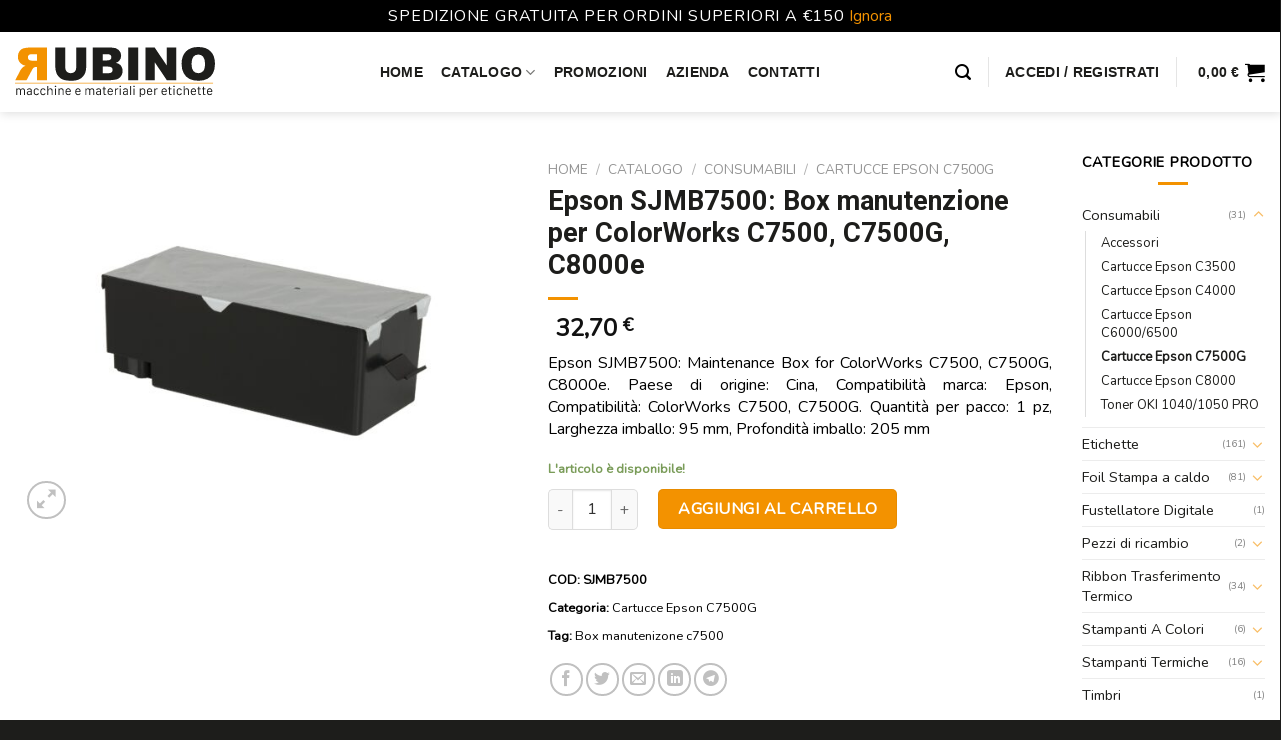

--- FILE ---
content_type: text/html; charset=UTF-8
request_url: https://rubino-shop.com/catalogo/consumabili/cartucce-epson-c7500g/epson-sjmb7500-box-manutenzione-per-colorworks-c7500/
body_size: 52322
content:
<!DOCTYPE html>
<!--[if IE 9 ]> <html lang="it-IT" class="ie9 loading-site no-js"> <![endif]-->
<!--[if IE 8 ]> <html lang="it-IT" class="ie8 loading-site no-js"> <![endif]-->
<!--[if (gte IE 9)|!(IE)]><!--><html lang="it-IT" class="loading-site no-js"> <!--<![endif]-->
<head>
	<meta charset="UTF-8" />
	<link rel="profile" href="http://gmpg.org/xfn/11" />
	<link rel="pingback" href="https://rubino-shop.com/xmlrpc.php" />
	
	<meta name="viewport" content="width=device-width, initial-scale=1, maximum-scale=1.0">
	<meta name="theme-color" content="#f39200">
	<meta name="msapplication-TileColor" content="#f39200">
	<meta name="msapplication-navbutton-color" content="#f39200">
	<meta name="apple-mobile-web-app-status-bar-style" content="#f39200">
	
	<!-- Clarity tracking code for https://rubino-shop.com/ -->
	<script>
		(function(c,l,a,r,i,t,y) {
			c[a]=c[a]||function(){(c[a].q=c[a].q||[]).push(arguments)};
			t=l.createElement(r);t.async=1;t.src="https://www.clarity.ms/tag/"+i+"?ref=bwt";
			y=l.getElementsByTagName(r)[0];y.parentNode.insertBefore(t,y);
		})
		(window, document, "clarity", "script", "d5frqjkdo4");
	</script>

	<script>(function(html){html.className = html.className.replace(/\bno-js\b/,'js')})(document.documentElement);</script>
<meta name='robots' content='index, follow, max-image-preview:large, max-snippet:-1, max-video-preview:-1' />
	<style>img:is([sizes="auto" i], [sizes^="auto," i]) { contain-intrinsic-size: 3000px 1500px }</style>
	<meta name="viewport" content="width=device-width, initial-scale=1, maximum-scale=1" />
	<!-- This site is optimized with the Yoast SEO Premium plugin v18.1 (Yoast SEO v25.5) - https://yoast.com/wordpress/plugins/seo/ -->
	<title>Epson SJMB7500: Box manutenzione per ColorWorks C7500, C7500G, C8000e - Rubino Shop</title>
	<meta name="description" content="Epson SJMB7500: Maintenance Box for ColorWorks C7500, C7500G, C8000e. Paese di origine: Cina, Compatibilità marca: Epson, Compatibilità: ColorWorks C7500, C7500G. Quantità per pacco: 1 pz, Larghezza imballo: 95 mm, Profondità imballo: 205 mm" />
	<link rel="canonical" href="https://rubino-shop.com/catalogo/consumabili/cartucce-epson-c7500g/epson-sjmb7500-box-manutenzione-per-colorworks-c7500/" />
	<meta property="og:locale" content="it_IT" />
	<meta property="og:type" content="article" />
	<meta property="og:title" content="Epson SJMB7500: Box manutenzione per ColorWorks C7500, C7500G, C8000e - Rubino Shop" />
	<meta property="og:description" content="Epson SJMB7500: Maintenance Box for ColorWorks C7500, C7500G, C8000e. Paese di origine: Cina, Compatibilità marca: Epson, Compatibilità: ColorWorks C7500, C7500G. Quantità per pacco: 1 pz, Larghezza imballo: 95 mm, Profondità imballo: 205 mm" />
	<meta property="og:url" content="https://rubino-shop.com/catalogo/consumabili/cartucce-epson-c7500g/epson-sjmb7500-box-manutenzione-per-colorworks-c7500/" />
	<meta property="og:site_name" content="Rubino Shop" />
	<meta property="article:publisher" content="https://www.facebook.com/Rubinosrl.macchinematerialietichette" />
	<meta property="article:modified_time" content="2026-01-16T10:19:25+00:00" />
	<meta property="og:image" content="https://rubino-shop.com/wp-content/uploads/2022/11/SJMB7500-000-138-scaled.jpg" />
	<meta property="og:image:width" content="2560" />
	<meta property="og:image:height" content="1920" />
	<meta property="og:image:type" content="image/jpeg" />
	<meta name="twitter:card" content="summary_large_image" />
	<meta name="twitter:label1" content="Tempo di lettura stimato" />
	<meta name="twitter:data1" content="1 minuto" />
	<script type="application/ld+json" class="yoast-schema-graph">{"@context":"https://schema.org","@graph":[{"@type":"WebPage","@id":"https://rubino-shop.com/catalogo/consumabili/cartucce-epson-c7500g/epson-sjmb7500-box-manutenzione-per-colorworks-c7500/","url":"https://rubino-shop.com/catalogo/consumabili/cartucce-epson-c7500g/epson-sjmb7500-box-manutenzione-per-colorworks-c7500/","name":"Epson SJMB7500: Box manutenzione per ColorWorks C7500, C7500G, C8000e - Rubino Shop","isPartOf":{"@id":"https://rubino-shop.com/#website"},"primaryImageOfPage":{"@id":"https://rubino-shop.com/catalogo/consumabili/cartucce-epson-c7500g/epson-sjmb7500-box-manutenzione-per-colorworks-c7500/#primaryimage"},"image":{"@id":"https://rubino-shop.com/catalogo/consumabili/cartucce-epson-c7500g/epson-sjmb7500-box-manutenzione-per-colorworks-c7500/#primaryimage"},"thumbnailUrl":"https://rubino-shop.com/wp-content/uploads/2022/11/SJMB7500-000-138-scaled.jpg","datePublished":"2022-06-01T14:25:21+00:00","dateModified":"2026-01-16T10:19:25+00:00","description":"Epson SJMB7500: Maintenance Box for ColorWorks C7500, C7500G, C8000e. Paese di origine: Cina, Compatibilità marca: Epson, Compatibilità: ColorWorks C7500, C7500G. Quantità per pacco: 1 pz, Larghezza imballo: 95 mm, Profondità imballo: 205 mm","breadcrumb":{"@id":"https://rubino-shop.com/catalogo/consumabili/cartucce-epson-c7500g/epson-sjmb7500-box-manutenzione-per-colorworks-c7500/#breadcrumb"},"inLanguage":"it-IT","potentialAction":[{"@type":"ReadAction","target":["https://rubino-shop.com/catalogo/consumabili/cartucce-epson-c7500g/epson-sjmb7500-box-manutenzione-per-colorworks-c7500/"]}]},{"@type":"ImageObject","inLanguage":"it-IT","@id":"https://rubino-shop.com/catalogo/consumabili/cartucce-epson-c7500g/epson-sjmb7500-box-manutenzione-per-colorworks-c7500/#primaryimage","url":"https://rubino-shop.com/wp-content/uploads/2022/11/SJMB7500-000-138-scaled.jpg","contentUrl":"https://rubino-shop.com/wp-content/uploads/2022/11/SJMB7500-000-138-scaled.jpg","width":2560,"height":1920},{"@type":"BreadcrumbList","@id":"https://rubino-shop.com/catalogo/consumabili/cartucce-epson-c7500g/epson-sjmb7500-box-manutenzione-per-colorworks-c7500/#breadcrumb","itemListElement":[{"@type":"ListItem","position":1,"name":"Home","item":"https://rubino-shop.com/"},{"@type":"ListItem","position":2,"name":"Catalogo","item":"https://rubino-shop.com/catalogo/"},{"@type":"ListItem","position":3,"name":"Epson SJMB7500: Box manutenzione per ColorWorks C7500, C7500G, C8000e"}]},{"@type":"WebSite","@id":"https://rubino-shop.com/#website","url":"https://rubino-shop.com/","name":"Rubino Shop","description":"Macchine e materiale per etichette","potentialAction":[{"@type":"SearchAction","target":{"@type":"EntryPoint","urlTemplate":"https://rubino-shop.com/?s={search_term_string}"},"query-input":{"@type":"PropertyValueSpecification","valueRequired":true,"valueName":"search_term_string"}}],"inLanguage":"it-IT"}]}</script>
	<!-- / Yoast SEO Premium plugin. -->


<script type='application/javascript'>console.log('PixelYourSite PRO version 8.6.7');</script>
<link rel='dns-prefetch' href='//www.google.com' />
<link rel='dns-prefetch' href='//www.googletagmanager.com' />
<link rel='dns-prefetch' href='//cdn.jsdelivr.net' />
<link rel='dns-prefetch' href='//fonts.googleapis.com' />
<link rel="alternate" type="application/rss+xml" title="Rubino Shop &raquo; Feed" href="https://rubino-shop.com/feed/" />
<link rel="alternate" type="application/rss+xml" title="Rubino Shop &raquo; Feed dei commenti" href="https://rubino-shop.com/comments/feed/" />
<script type='text/javascript'>console.log('PixelYourSite Bing version 2.2.1');</script>
<link rel="prefetch" href="https://rubino-shop.com/wp-content/themes/flatsome/assets/js/chunk.countup.fe2c1016.js" />
<link rel="prefetch" href="https://rubino-shop.com/wp-content/themes/flatsome/assets/js/chunk.sticky-sidebar.a58a6557.js" />
<link rel="prefetch" href="https://rubino-shop.com/wp-content/themes/flatsome/assets/js/chunk.tooltips.29144c1c.js" />
<link rel="prefetch" href="https://rubino-shop.com/wp-content/themes/flatsome/assets/js/chunk.vendors-popups.947eca5c.js" />
<link rel="prefetch" href="https://rubino-shop.com/wp-content/themes/flatsome/assets/js/chunk.vendors-slider.f0d2cbc9.js" />
<style id='classic-theme-styles-inline-css' type='text/css'>
/*! This file is auto-generated */
.wp-block-button__link{color:#fff;background-color:#32373c;border-radius:9999px;box-shadow:none;text-decoration:none;padding:calc(.667em + 2px) calc(1.333em + 2px);font-size:1.125em}.wp-block-file__button{background:#32373c;color:#fff;text-decoration:none}
</style>
<link rel='stylesheet' id='contact-form-7-css' href='https://rubino-shop.com/wp-content/plugins/contact-form-7/includes/css/styles.css?ver=6.1' type='text/css' media='all' />
<link rel='stylesheet' id='cookie-law-info-css' href='https://rubino-shop.com/wp-content/plugins/webtoffee-gdpr-cookie-consent/public/css/cookie-law-info-public.css?ver=2.3.6' type='text/css' media='all' />
<link rel='stylesheet' id='cookie-law-info-gdpr-css' href='https://rubino-shop.com/wp-content/plugins/webtoffee-gdpr-cookie-consent/public/css/cookie-law-info-gdpr.css?ver=2.3.6' type='text/css' media='all' />
<style id='cookie-law-info-gdpr-inline-css' type='text/css'>
.cli-modal-content, .cli-tab-content { background-color: #ffffff; }.cli-privacy-content-text, .cli-modal .cli-modal-dialog, .cli-tab-container p, a.cli-privacy-readmore { color: #000000; }.cli-tab-header { background-color: #f2f2f2; }.cli-tab-header, .cli-tab-header a.cli-nav-link,span.cli-necessary-caption,.cli-switch .cli-slider:after { color: #000000; }.cli-switch .cli-slider:before { background-color: #ffffff; }.cli-switch input:checked + .cli-slider:before { background-color: #ffffff; }.cli-switch .cli-slider { background-color: #e3e1e8; }.cli-switch input:checked + .cli-slider { background-color: #28a745; }.cli-modal-close svg { fill: #000000; }.cli-tab-footer .wt-cli-privacy-accept-all-btn { background-color: #00acad; color: #ffffff}.cli-tab-footer .wt-cli-privacy-accept-btn { background-color: #00acad; color: #ffffff}.cli-tab-header a:before{ border-right: 1px solid #000000; border-bottom: 1px solid #000000; }
</style>
<link rel='stylesheet' id='photoswipe-css' href='https://rubino-shop.com/wp-content/plugins/woocommerce/assets/css/photoswipe/photoswipe.min.css?ver=10.0.4' type='text/css' media='all' />
<link rel='stylesheet' id='photoswipe-default-skin-css' href='https://rubino-shop.com/wp-content/plugins/woocommerce/assets/css/photoswipe/default-skin/default-skin.min.css?ver=10.0.4' type='text/css' media='all' />
<style id='woocommerce-inline-inline-css' type='text/css'>
.woocommerce form .form-row .required { visibility: visible; }
</style>
<link rel='stylesheet' id='gateway-css' href='https://rubino-shop.com/wp-content/plugins/woocommerce-paypal-payments/modules/ppcp-button/assets/css/gateway.css?ver=3.0.7' type='text/css' media='all' />
<link rel='stylesheet' id='brands-styles-css' href='https://rubino-shop.com/wp-content/plugins/woocommerce/assets/css/brands.css?ver=10.0.4' type='text/css' media='all' />
<link rel='stylesheet' id='flatsome-swatches-frontend-css' href='https://rubino-shop.com/wp-content/themes/flatsome/assets/css/extensions/flatsome-swatches-frontend.css?ver=1.0.0' type='text/css' media='all' />
<link rel='stylesheet' id='flatsome-main-css' href='https://rubino-shop.com/wp-content/themes/flatsome/assets/css/flatsome.css?ver=1.0.0' type='text/css' media='all' />
<style id='flatsome-main-inline-css' type='text/css'>
@font-face {
				font-family: "fl-icons";
				font-display: block;
				src: url(https://rubino-shop.com/wp-content/themes/flatsome/assets/css/icons/fl-icons.eot?v=1.0.0);
				src:
					url(https://rubino-shop.com/wp-content/themes/flatsome/assets/css/icons/fl-icons.eot#iefix?v=1.0.0) format("embedded-opentype"),
					url(https://rubino-shop.com/wp-content/themes/flatsome/assets/css/icons/fl-icons.woff2?v=1.0.0) format("woff2"),
					url(https://rubino-shop.com/wp-content/themes/flatsome/assets/css/icons/fl-icons.ttf?v=1.0.0) format("truetype"),
					url(https://rubino-shop.com/wp-content/themes/flatsome/assets/css/icons/fl-icons.woff?v=1.0.0) format("woff"),
					url(https://rubino-shop.com/wp-content/themes/flatsome/assets/css/icons/fl-icons.svg?v=1.0.0#fl-icons) format("svg");
			}
</style>
<link rel='stylesheet' id='flatsome-shop-css' href='https://rubino-shop.com/wp-content/themes/flatsome/assets/css/flatsome-shop.css?ver=1.0.0' type='text/css' media='all' />
<link rel='stylesheet' id='sib-front-css-css' href='https://rubino-shop.com/wp-content/plugins/mailin/css/mailin-front.css?ver=6.8.2' type='text/css' media='all' />
<link rel='stylesheet' id='flatsome-googlefonts-css' href='//fonts.googleapis.com/css?family=Roboto%3Aregular%2C700%2C700%7CNunito%3Aregular%2Cregular%7CDancing+Script%3Aregular%2C400&#038;display=swap&#038;ver=3.9' type='text/css' media='all' />
<script type="text/javascript" src="https://rubino-shop.com/wp-includes/js/jquery/jquery.min.js?ver=3.7.1" id="jquery-core-js"></script>
<script type="text/javascript" id="dlm-public-js-extra">
/* <![CDATA[ */
var dlmVars = {"logStatus":"enabled","jsErrorLogging":{"status":"","url":"https:\/\/rubino-shop.com\/wp-admin\/admin-ajax.php","nonce":"457daa1dc0","action":"log_js_errors"}};
/* ]]> */
</script>
<script type="text/javascript" src="https://rubino-shop.com/wp-content/plugins/debug-log-manager/assets/js/public.js?ver=2.4.3" id="dlm-public-js"></script>
<script type="text/javascript" src="https://rubino-shop.com/wp-content/plugins/recaptcha-woo/js/rcfwc.js?ver=1.0" id="rcfwc-js-js" defer="defer" data-wp-strategy="defer"></script>
<script type="text/plain" data-cli-class="cli-blocker-script" data-cli-label="Google Recaptcha"  data-cli-script-type="necessari" data-cli-block="false" data-cli-block-if-ccpa-optout="false" data-cli-element-position="head" src="https://www.google.com/recaptcha/api.js?explicit&amp;hl=it_IT" id="recaptcha-js" defer="defer" data-wp-strategy="defer"></script>
<script type="text/javascript" id="cookie-law-info-js-extra">
/* <![CDATA[ */
var Cli_Data = {"nn_cookie_ids":["sbjs_current_add","_clck","sbjs_migrations","sbjs_first","sbjs_current","_clsk","_clsk","sib_cuid","sbjs_udata","sbjs_first_add"],"non_necessary_cookies":{"statistiche":["_ga","_gid","_gat_gtag_UA_212998692_1","_ga_1RS264BL02","sbjs_current_add","_clck","sbjs_migrations","sbjs_first","sbjs_current","_clsk","_clsk","sbjs_session","sbjs_udata","sbjs_first_add"],"marketing":["_fbp","pys_landing_page","sib_cuid"]},"cookielist":{"necessari":{"id":104,"status":true,"priority":0,"title":"Necessari","strict":true,"default_state":false,"ccpa_optout":false,"loadonstart":true},"preferenze":{"id":105,"status":true,"priority":5,"title":"Preferenze","strict":false,"default_state":false,"ccpa_optout":false,"loadonstart":false},"statistiche":{"id":107,"status":true,"priority":3,"title":"Statistiche","strict":false,"default_state":false,"ccpa_optout":true,"loadonstart":false},"marketing":{"id":108,"status":true,"priority":2,"title":"Marketing","strict":false,"default_state":false,"ccpa_optout":true,"loadonstart":false},"non-classificati":{"id":109,"status":true,"priority":1,"title":"Non classificati","strict":false,"default_state":false,"ccpa_optout":false,"loadonstart":false}},"ajax_url":"https:\/\/rubino-shop.com\/wp-admin\/admin-ajax.php","current_lang":"it","security":"891bb6d692","eu_countries":["GB"],"geoIP":"enabled","use_custom_geolocation_api":"","custom_geolocation_api":"https:\/\/geoip.cookieyes.com\/geoip\/checker\/result.php","consentVersion":"6","strictlyEnabled":["necessary","obligatoire","necessari"],"cookieDomain":"","privacy_length":"250","ccpaEnabled":"1","ccpaRegionBased":"1","ccpaBarEnabled":"1","ccpaType":"ccpa_gdpr","triggerDomRefresh":"","secure_cookies":""};
var log_object = {"ajax_url":"https:\/\/rubino-shop.com\/wp-admin\/admin-ajax.php"};
/* ]]> */
</script>
<script type="text/javascript" src="https://rubino-shop.com/wp-content/plugins/webtoffee-gdpr-cookie-consent/public/js/cookie-law-info-public.js?ver=2.3.6" id="cookie-law-info-js"></script>
<script type="text/javascript" id="cookie-law-info-ccpa-js-extra">
/* <![CDATA[ */
var ccpa_data = {"opt_out_prompt":"Desideri davvero rinunciare?","opt_out_confirm":"Conferma","opt_out_cancel":"Annulla"};
/* ]]> */
</script>
<script type="text/javascript" src="https://rubino-shop.com/wp-content/plugins/webtoffee-gdpr-cookie-consent/admin/modules/ccpa/assets/js/cookie-law-info-ccpa.js?ver=2.3.6" id="cookie-law-info-ccpa-js"></script>
<script type="text/javascript" src="https://rubino-shop.com/wp-content/plugins/woocommerce/assets/js/jquery-blockui/jquery.blockUI.min.js?ver=2.7.0-wc.10.0.4" id="jquery-blockui-js" defer="defer" data-wp-strategy="defer"></script>
<script type="text/javascript" id="wc-add-to-cart-js-extra">
/* <![CDATA[ */
var wc_add_to_cart_params = {"ajax_url":"\/wp-admin\/admin-ajax.php","wc_ajax_url":"\/?wc-ajax=%%endpoint%%","i18n_view_cart":"Visualizza carrello","cart_url":"https:\/\/rubino-shop.com\/carrello\/","is_cart":"","cart_redirect_after_add":"no"};
/* ]]> */
</script>
<script type="text/javascript" src="https://rubino-shop.com/wp-content/plugins/woocommerce/assets/js/frontend/add-to-cart.min.js?ver=10.0.4" id="wc-add-to-cart-js" defer="defer" data-wp-strategy="defer"></script>
<script type="text/javascript" src="https://rubino-shop.com/wp-content/plugins/woocommerce/assets/js/photoswipe/photoswipe.min.js?ver=4.1.1-wc.10.0.4" id="photoswipe-js" defer="defer" data-wp-strategy="defer"></script>
<script type="text/javascript" src="https://rubino-shop.com/wp-content/plugins/woocommerce/assets/js/photoswipe/photoswipe-ui-default.min.js?ver=4.1.1-wc.10.0.4" id="photoswipe-ui-default-js" defer="defer" data-wp-strategy="defer"></script>
<script type="text/javascript" id="wc-single-product-js-extra">
/* <![CDATA[ */
var wc_single_product_params = {"i18n_required_rating_text":"Seleziona una valutazione","i18n_rating_options":["1 stella su 5","2 stelle su 5","3 stelle su 5","4 stelle su 5","5 stelle su 5"],"i18n_product_gallery_trigger_text":"Visualizza la galleria di immagini a schermo intero","review_rating_required":"yes","flexslider":{"rtl":false,"animation":"slide","smoothHeight":true,"directionNav":false,"controlNav":"thumbnails","slideshow":false,"animationSpeed":500,"animationLoop":false,"allowOneSlide":false},"zoom_enabled":"","zoom_options":[],"photoswipe_enabled":"1","photoswipe_options":{"shareEl":false,"closeOnScroll":false,"history":false,"hideAnimationDuration":0,"showAnimationDuration":0},"flexslider_enabled":""};
/* ]]> */
</script>
<script type="text/javascript" src="https://rubino-shop.com/wp-content/plugins/woocommerce/assets/js/frontend/single-product.min.js?ver=10.0.4" id="wc-single-product-js" defer="defer" data-wp-strategy="defer"></script>
<script type="text/javascript" src="https://rubino-shop.com/wp-content/plugins/woocommerce/assets/js/js-cookie/js.cookie.min.js?ver=2.1.4-wc.10.0.4" id="js-cookie-js" data-wp-strategy="defer"></script>
<script type="text/javascript" id="woocommerce-js-extra">
/* <![CDATA[ */
var woocommerce_params = {"ajax_url":"\/wp-admin\/admin-ajax.php","wc_ajax_url":"\/?wc-ajax=%%endpoint%%","i18n_password_show":"Mostra password","i18n_password_hide":"Nascondi password"};
/* ]]> */
</script>
<script type="text/javascript" src="https://rubino-shop.com/wp-content/plugins/woocommerce/assets/js/frontend/woocommerce.min.js?ver=10.0.4" id="woocommerce-js" defer="defer" data-wp-strategy="defer"></script>
<script type="text/plain" data-cli-class="cli-blocker-script" data-cli-label="PixelYourSite"  data-cli-script-type="marketing" data-cli-block="true" data-cli-block-if-ccpa-optout="true" data-cli-element-position="head" src="https://rubino-shop.com/wp-content/plugins/pixelyoursite-pro/dist/scripts/jquery.bind-first-0.2.3.min.js?ver=6.8.2" id="jquery-bind-first-js"></script>
<script type="text/plain" data-cli-class="cli-blocker-script" data-cli-label="PixelYourSite"  data-cli-script-type="marketing" data-cli-block="true" data-cli-block-if-ccpa-optout="true" data-cli-element-position="head" id="pys-js-extra">
/* <![CDATA[ */
var pysOptions = {"staticEvents":{"facebook":{"init_event":[{"delay":0,"type":"static","name":"PageView","eventID":"72f003e9-700a-4a4a-ad42-29f75cccb26d","pixelIds":["584035456023630","599822901073076","324659979609509"],"params":{"categories":"Cartucce Epson C7500G","tags":"Box manutenizone c7500","page_title":"Epson SJMB7500: Box manutenzione per ColorWorks C7500, C7500G, C8000e","post_type":"product","post_id":7038,"plugin":"PixelYourSite","event_url":"rubino-shop.com\/catalogo\/consumabili\/cartucce-epson-c7500g\/epson-sjmb7500-box-manutenzione-per-colorworks-c7500\/","user_role":"guest"},"e_id":"init_event","ids":[],"hasTimeWindow":false,"timeWindow":0,"woo_order":"","edd_order":""}],"woo_view_content":[{"delay":0,"type":"static","name":"ViewContent","eventID":"967c1eaf-d163-47cf-814c-d54758837f38","pixelIds":["584035456023630","599822901073076","324659979609509"],"params":{"content_ids":["SJMB7500"],"content_type":"product","tags":"Box manutenizone c7500","content_name":"Epson SJMB7500: Box manutenzione per ColorWorks C7500, C7500G, C8000e","category_name":"Cartucce Epson C7500G","value":26.8,"currency":"EUR","contents":[{"id":"SJMB7500","quantity":1}],"product_price":32.7,"page_title":"Epson SJMB7500: Box manutenzione per ColorWorks C7500, C7500G, C8000e","post_type":"product","post_id":7038,"plugin":"PixelYourSite","event_url":"rubino-shop.com\/catalogo\/consumabili\/cartucce-epson-c7500g\/epson-sjmb7500-box-manutenzione-per-colorworks-c7500\/","user_role":"guest"},"e_id":"woo_view_content","ids":[],"hasTimeWindow":false,"timeWindow":0,"woo_order":"","edd_order":""}]},"ga":{"woo_view_content":[{"delay":0,"type":"static","name":"view_item","trackingIds":["UA-212998692-1","G-1RS264BL02"],"params":{"event_category":"ecommerce","items":[{"id":"SJMB7500","name":"Epson SJMB7500: Box manutenzione per ColorWorks C7500, C7500G, C8000e","category":"Cartucce Epson C7500G","quantity":1,"price":32.7}],"non_interaction":true,"ecomm_prodid":"SJMB7500","ecomm_pagetype":"product","ecomm_totalvalue":32.7,"page_title":"Epson SJMB7500: Box manutenzione per ColorWorks C7500, C7500G, C8000e","post_type":"product","post_id":7038,"plugin":"PixelYourSite","event_url":"rubino-shop.com\/catalogo\/consumabili\/cartucce-epson-c7500g\/epson-sjmb7500-box-manutenzione-per-colorworks-c7500\/","user_role":"guest"},"e_id":"woo_view_content","ids":[],"hasTimeWindow":false,"timeWindow":0,"eventID":"","woo_order":"","edd_order":""}],"woo_view_item_list_single":[{"delay":0,"type":"static","name":"view_item_list","trackingIds":["UA-212998692-1","G-1RS264BL02"],"params":{"event_category":"ecommerce","event_label":"Epson SJMB7500: Box manutenzione per ColorWorks C7500, C7500G, C8000e - Related products","items":[{"id":"SJIC30P(C)","name":"Epson SJIC30P(C): Cartuccia Ciano per ColorWorks C7500G","category":"Cartucce Epson C7500G","quantity":1,"price":162.14,"list_position":1,"list_name":"Epson SJMB7500: Box manutenzione per ColorWorks C7500, C7500G, C8000e - Related products"},{"id":"SJIC30P(K)","name":"Epson SJIC30P(K): Cartuccia Nero per Epson C7500G","category":"Cartucce Epson C7500G","quantity":1,"price":162.14,"list_position":2,"list_name":"Epson SJMB7500: Box manutenzione per ColorWorks C7500, C7500G, C8000e - Related products"},{"id":"SJIC30P(M)","name":"Epson SJIC30P(M): Cartuccia Magenta per Epson C7500","category":"Cartucce Epson C7500G","quantity":1,"price":162.14,"list_position":3,"list_name":"Epson SJMB7500: Box manutenzione per ColorWorks C7500, C7500G, C8000e - Related products"},{"id":"SJIC30P(Y)","name":"Epson SJIC30P(Y): Cartuccia Giallo per Epson C7500G","category":"Cartucce Epson C7500G","quantity":1,"price":162.14,"list_position":4,"list_name":"Epson SJMB7500: Box manutenzione per ColorWorks C7500, C7500G, C8000e - Related products"}],"non_interaction":true,"page_title":"Epson SJMB7500: Box manutenzione per ColorWorks C7500, C7500G, C8000e","post_type":"product","post_id":7038,"plugin":"PixelYourSite","event_url":"rubino-shop.com\/catalogo\/consumabili\/cartucce-epson-c7500g\/epson-sjmb7500-box-manutenzione-per-colorworks-c7500\/","user_role":"guest"},"e_id":"woo_view_item_list_single","ids":[],"hasTimeWindow":false,"timeWindow":0,"eventID":"","woo_order":"","edd_order":""}]},"bing":{"woo_view_content":[{"delay":0,"type":"static","name":"view_item","pixel_ids":["52013098"],"params":{"event_category":"ecommerce","event_label":"Epson SJMB7500: Box manutenzione per ColorWorks C7500, C7500G, C8000e","ecomm_prodid":"7038","ecomm_pagetype":"product","page_title":"Epson SJMB7500: Box manutenzione per ColorWorks C7500, C7500G, C8000e","post_type":"product","post_id":7038,"plugin":"PixelYourSite","event_url":"rubino-shop.com\/catalogo\/consumabili\/cartucce-epson-c7500g\/epson-sjmb7500-box-manutenzione-per-colorworks-c7500\/","user_role":"guest"},"e_id":"woo_view_content","ids":[],"hasTimeWindow":false,"timeWindow":0,"eventID":"","woo_order":"","edd_order":""}]}},"dynamicEvents":{"signal_click":{"facebook":{"delay":0,"type":"dyn","name":"Signal","eventID":"40b6f6dc-a081-4ede-8197-5a8869179e49","pixelIds":["584035456023630","599822901073076","324659979609509"],"params":{"page_title":"Epson SJMB7500: Box manutenzione per ColorWorks C7500, C7500G, C8000e","post_type":"product","post_id":7038,"plugin":"PixelYourSite","event_url":"rubino-shop.com\/catalogo\/consumabili\/cartucce-epson-c7500g\/epson-sjmb7500-box-manutenzione-per-colorworks-c7500\/","user_role":"guest"},"e_id":"signal_click","ids":[],"hasTimeWindow":false,"timeWindow":0,"woo_order":"","edd_order":""},"ga":{"delay":0,"type":"dyn","name":"Signal","trackingIds":["UA-212998692-1","G-1RS264BL02"],"params":{"non_interaction":false,"page_title":"Epson SJMB7500: Box manutenzione per ColorWorks C7500, C7500G, C8000e","post_type":"product","post_id":7038,"plugin":"PixelYourSite","event_url":"rubino-shop.com\/catalogo\/consumabili\/cartucce-epson-c7500g\/epson-sjmb7500-box-manutenzione-per-colorworks-c7500\/","user_role":"guest"},"e_id":"signal_click","ids":[],"hasTimeWindow":false,"timeWindow":0,"eventID":"","woo_order":"","edd_order":""},"bing":{"delay":0,"type":"dyn","name":"Signal","pixel_ids":["52013098"],"params":{"page_title":"Epson SJMB7500: Box manutenzione per ColorWorks C7500, C7500G, C8000e","post_type":"product","post_id":7038,"plugin":"PixelYourSite","event_url":"rubino-shop.com\/catalogo\/consumabili\/cartucce-epson-c7500g\/epson-sjmb7500-box-manutenzione-per-colorworks-c7500\/","user_role":"guest"},"e_id":"signal_click","ids":[],"hasTimeWindow":false,"timeWindow":0,"eventID":"","woo_order":"","edd_order":""}},"signal_watch_video":{"facebook":{"delay":0,"type":"dyn","name":"Signal","eventID":"2a41fa86-621d-4770-8357-e5e1c2e7b004","pixelIds":["584035456023630","599822901073076","324659979609509"],"params":{"event_action":"Video","page_title":"Epson SJMB7500: Box manutenzione per ColorWorks C7500, C7500G, C8000e","post_type":"product","post_id":7038,"plugin":"PixelYourSite","event_url":"rubino-shop.com\/catalogo\/consumabili\/cartucce-epson-c7500g\/epson-sjmb7500-box-manutenzione-per-colorworks-c7500\/","user_role":"guest"},"e_id":"signal_watch_video","ids":[],"hasTimeWindow":false,"timeWindow":0,"woo_order":"","edd_order":""},"ga":{"delay":0,"type":"dyn","name":"Signal","trackingIds":["UA-212998692-1","G-1RS264BL02"],"params":{"event_action":"Video","non_interaction":false,"page_title":"Epson SJMB7500: Box manutenzione per ColorWorks C7500, C7500G, C8000e","post_type":"product","post_id":7038,"plugin":"PixelYourSite","event_url":"rubino-shop.com\/catalogo\/consumabili\/cartucce-epson-c7500g\/epson-sjmb7500-box-manutenzione-per-colorworks-c7500\/","user_role":"guest"},"e_id":"signal_watch_video","ids":[],"hasTimeWindow":false,"timeWindow":0,"eventID":"","woo_order":"","edd_order":""},"bing":{"delay":0,"type":"dyn","name":"Signal","pixel_ids":["52013098"],"params":{"event_action":"Video","page_title":"Epson SJMB7500: Box manutenzione per ColorWorks C7500, C7500G, C8000e","post_type":"product","post_id":7038,"plugin":"PixelYourSite","event_url":"rubino-shop.com\/catalogo\/consumabili\/cartucce-epson-c7500g\/epson-sjmb7500-box-manutenzione-per-colorworks-c7500\/","user_role":"guest"},"e_id":"signal_watch_video","ids":[],"hasTimeWindow":false,"timeWindow":0,"eventID":"","woo_order":"","edd_order":""}},"signal_adsense":{"facebook":{"delay":0,"type":"dyn","name":"Signal","eventID":"369d1a77-705e-4a63-928e-7c227a6b4c59","pixelIds":["584035456023630","599822901073076","324659979609509"],"params":{"event_action":"Adsense","page_title":"Epson SJMB7500: Box manutenzione per ColorWorks C7500, C7500G, C8000e","post_type":"product","post_id":7038,"plugin":"PixelYourSite","event_url":"rubino-shop.com\/catalogo\/consumabili\/cartucce-epson-c7500g\/epson-sjmb7500-box-manutenzione-per-colorworks-c7500\/","user_role":"guest"},"e_id":"signal_adsense","ids":[],"hasTimeWindow":false,"timeWindow":0,"woo_order":"","edd_order":""}},"signal_tel":{"facebook":{"delay":0,"type":"dyn","name":"Signal","eventID":"2c00c5d3-9ac7-4dcb-b1ce-fbbee5bd3be4","pixelIds":["584035456023630","599822901073076","324659979609509"],"params":{"event_action":"Tel","page_title":"Epson SJMB7500: Box manutenzione per ColorWorks C7500, C7500G, C8000e","post_type":"product","post_id":7038,"plugin":"PixelYourSite","event_url":"rubino-shop.com\/catalogo\/consumabili\/cartucce-epson-c7500g\/epson-sjmb7500-box-manutenzione-per-colorworks-c7500\/","user_role":"guest"},"e_id":"signal_tel","ids":[],"hasTimeWindow":false,"timeWindow":0,"woo_order":"","edd_order":""},"ga":{"delay":0,"type":"dyn","name":"Signal","trackingIds":["UA-212998692-1","G-1RS264BL02"],"params":{"event_action":"Tel","non_interaction":false,"page_title":"Epson SJMB7500: Box manutenzione per ColorWorks C7500, C7500G, C8000e","post_type":"product","post_id":7038,"plugin":"PixelYourSite","event_url":"rubino-shop.com\/catalogo\/consumabili\/cartucce-epson-c7500g\/epson-sjmb7500-box-manutenzione-per-colorworks-c7500\/","user_role":"guest"},"e_id":"signal_tel","ids":[],"hasTimeWindow":false,"timeWindow":0,"eventID":"","woo_order":"","edd_order":""},"bing":{"delay":0,"type":"dyn","name":"Signal","pixel_ids":["52013098"],"params":{"event_action":"Tel","page_title":"Epson SJMB7500: Box manutenzione per ColorWorks C7500, C7500G, C8000e","post_type":"product","post_id":7038,"plugin":"PixelYourSite","event_url":"rubino-shop.com\/catalogo\/consumabili\/cartucce-epson-c7500g\/epson-sjmb7500-box-manutenzione-per-colorworks-c7500\/","user_role":"guest"},"e_id":"signal_tel","ids":[],"hasTimeWindow":false,"timeWindow":0,"eventID":"","woo_order":"","edd_order":""}},"signal_email":{"facebook":{"delay":0,"type":"dyn","name":"Signal","eventID":"f27f2f80-9945-47a1-8696-dd79cc19cdd5","pixelIds":["584035456023630","599822901073076","324659979609509"],"params":{"event_action":"Email","page_title":"Epson SJMB7500: Box manutenzione per ColorWorks C7500, C7500G, C8000e","post_type":"product","post_id":7038,"plugin":"PixelYourSite","event_url":"rubino-shop.com\/catalogo\/consumabili\/cartucce-epson-c7500g\/epson-sjmb7500-box-manutenzione-per-colorworks-c7500\/","user_role":"guest"},"e_id":"signal_email","ids":[],"hasTimeWindow":false,"timeWindow":0,"woo_order":"","edd_order":""},"ga":{"delay":0,"type":"dyn","name":"Signal","trackingIds":["UA-212998692-1","G-1RS264BL02"],"params":{"event_action":"Email","non_interaction":false,"page_title":"Epson SJMB7500: Box manutenzione per ColorWorks C7500, C7500G, C8000e","post_type":"product","post_id":7038,"plugin":"PixelYourSite","event_url":"rubino-shop.com\/catalogo\/consumabili\/cartucce-epson-c7500g\/epson-sjmb7500-box-manutenzione-per-colorworks-c7500\/","user_role":"guest"},"e_id":"signal_email","ids":[],"hasTimeWindow":false,"timeWindow":0,"eventID":"","woo_order":"","edd_order":""},"bing":{"delay":0,"type":"dyn","name":"Signal","pixel_ids":["52013098"],"params":{"event_action":"Email","page_title":"Epson SJMB7500: Box manutenzione per ColorWorks C7500, C7500G, C8000e","post_type":"product","post_id":7038,"plugin":"PixelYourSite","event_url":"rubino-shop.com\/catalogo\/consumabili\/cartucce-epson-c7500g\/epson-sjmb7500-box-manutenzione-per-colorworks-c7500\/","user_role":"guest"},"e_id":"signal_email","ids":[],"hasTimeWindow":false,"timeWindow":0,"eventID":"","woo_order":"","edd_order":""}},"signal_form":{"facebook":{"delay":0,"type":"dyn","name":"Signal","eventID":"976aad1c-44c2-41df-9bfe-16a145c81c65","pixelIds":["584035456023630","599822901073076","324659979609509"],"params":{"event_action":"Form","page_title":"Epson SJMB7500: Box manutenzione per ColorWorks C7500, C7500G, C8000e","post_type":"product","post_id":7038,"plugin":"PixelYourSite","event_url":"rubino-shop.com\/catalogo\/consumabili\/cartucce-epson-c7500g\/epson-sjmb7500-box-manutenzione-per-colorworks-c7500\/","user_role":"guest"},"e_id":"signal_form","ids":[],"hasTimeWindow":false,"timeWindow":0,"woo_order":"","edd_order":""},"ga":{"delay":0,"type":"dyn","name":"Signal","trackingIds":["UA-212998692-1","G-1RS264BL02"],"params":{"event_action":"Form","non_interaction":false,"page_title":"Epson SJMB7500: Box manutenzione per ColorWorks C7500, C7500G, C8000e","post_type":"product","post_id":7038,"plugin":"PixelYourSite","event_url":"rubino-shop.com\/catalogo\/consumabili\/cartucce-epson-c7500g\/epson-sjmb7500-box-manutenzione-per-colorworks-c7500\/","user_role":"guest"},"e_id":"signal_form","ids":[],"hasTimeWindow":false,"timeWindow":0,"eventID":"","woo_order":"","edd_order":""},"bing":{"delay":0,"type":"dyn","name":"Signal","pixel_ids":["52013098"],"params":{"event_action":"Form","page_title":"Epson SJMB7500: Box manutenzione per ColorWorks C7500, C7500G, C8000e","post_type":"product","post_id":7038,"plugin":"PixelYourSite","event_url":"rubino-shop.com\/catalogo\/consumabili\/cartucce-epson-c7500g\/epson-sjmb7500-box-manutenzione-per-colorworks-c7500\/","user_role":"guest"},"e_id":"signal_form","ids":[],"hasTimeWindow":false,"timeWindow":0,"eventID":"","woo_order":"","edd_order":""}},"signal_download":{"facebook":{"delay":0,"type":"dyn","name":"Signal","extensions":["","doc","exe","js","pdf","ppt","tgz","zip","xls"],"eventID":"f3f3ff79-fc4a-4e22-9392-48a6256e1354","pixelIds":["584035456023630","599822901073076","324659979609509"],"params":{"event_action":"Download","page_title":"Epson SJMB7500: Box manutenzione per ColorWorks C7500, C7500G, C8000e","post_type":"product","post_id":7038,"plugin":"PixelYourSite","event_url":"rubino-shop.com\/catalogo\/consumabili\/cartucce-epson-c7500g\/epson-sjmb7500-box-manutenzione-per-colorworks-c7500\/","user_role":"guest"},"e_id":"signal_download","ids":[],"hasTimeWindow":false,"timeWindow":0,"woo_order":"","edd_order":""},"ga":{"delay":0,"type":"dyn","name":"Signal","extensions":["","doc","exe","js","pdf","ppt","tgz","zip","xls"],"trackingIds":["UA-212998692-1","G-1RS264BL02"],"params":{"event_action":"Download","non_interaction":false,"page_title":"Epson SJMB7500: Box manutenzione per ColorWorks C7500, C7500G, C8000e","post_type":"product","post_id":7038,"plugin":"PixelYourSite","event_url":"rubino-shop.com\/catalogo\/consumabili\/cartucce-epson-c7500g\/epson-sjmb7500-box-manutenzione-per-colorworks-c7500\/","user_role":"guest"},"e_id":"signal_download","ids":[],"hasTimeWindow":false,"timeWindow":0,"eventID":"","woo_order":"","edd_order":""},"bing":{"delay":0,"type":"dyn","name":"Signal","extensions":["","doc","exe","js","pdf","ppt","tgz","zip","xls"],"pixel_ids":["52013098"],"params":{"event_action":"Download","page_title":"Epson SJMB7500: Box manutenzione per ColorWorks C7500, C7500G, C8000e","post_type":"product","post_id":7038,"plugin":"PixelYourSite","event_url":"rubino-shop.com\/catalogo\/consumabili\/cartucce-epson-c7500g\/epson-sjmb7500-box-manutenzione-per-colorworks-c7500\/","user_role":"guest"},"e_id":"signal_download","ids":[],"hasTimeWindow":false,"timeWindow":0,"eventID":"","woo_order":"","edd_order":""}},"signal_comment":{"facebook":{"delay":0,"type":"dyn","name":"Signal","eventID":"e9a2413b-760a-47f4-99d9-fcf530724723","pixelIds":["584035456023630","599822901073076","324659979609509"],"params":{"event_action":"Comment","page_title":"Epson SJMB7500: Box manutenzione per ColorWorks C7500, C7500G, C8000e","post_type":"product","post_id":7038,"plugin":"PixelYourSite","event_url":"rubino-shop.com\/catalogo\/consumabili\/cartucce-epson-c7500g\/epson-sjmb7500-box-manutenzione-per-colorworks-c7500\/","user_role":"guest"},"e_id":"signal_comment","ids":[],"hasTimeWindow":false,"timeWindow":0,"woo_order":"","edd_order":""},"ga":{"delay":0,"type":"dyn","name":"Signal","trackingIds":["UA-212998692-1","G-1RS264BL02"],"params":{"event_action":"Comment","non_interaction":false,"page_title":"Epson SJMB7500: Box manutenzione per ColorWorks C7500, C7500G, C8000e","post_type":"product","post_id":7038,"plugin":"PixelYourSite","event_url":"rubino-shop.com\/catalogo\/consumabili\/cartucce-epson-c7500g\/epson-sjmb7500-box-manutenzione-per-colorworks-c7500\/","user_role":"guest"},"e_id":"signal_comment","ids":[],"hasTimeWindow":false,"timeWindow":0,"eventID":"","woo_order":"","edd_order":""},"bing":{"delay":0,"type":"dyn","name":"Signal","pixel_ids":["52013098"],"params":{"event_action":"Comment","page_title":"Epson SJMB7500: Box manutenzione per ColorWorks C7500, C7500G, C8000e","post_type":"product","post_id":7038,"plugin":"PixelYourSite","event_url":"rubino-shop.com\/catalogo\/consumabili\/cartucce-epson-c7500g\/epson-sjmb7500-box-manutenzione-per-colorworks-c7500\/","user_role":"guest"},"e_id":"signal_comment","ids":[],"hasTimeWindow":false,"timeWindow":0,"eventID":"","woo_order":"","edd_order":""}},"woo_select_content_single":{"7037":{"ga":{"delay":0,"type":"dyn","name":"select_content","trackingIds":["UA-212998692-1","G-1RS264BL02"],"params":{"items":[{"id":"SJIC30P(Y)","name":"Epson SJIC30P(Y): Cartuccia Giallo per Epson C7500G","category":"Cartucce Epson C7500G","quantity":1,"price":162.14,"list_position":1,"list_name":"Epson SJMB7500: Box manutenzione per ColorWorks C7500, C7500G, C8000e - Related products"}],"event_category":"ecommerce","content_type":"product","page_title":"Epson SJMB7500: Box manutenzione per ColorWorks C7500, C7500G, C8000e","post_type":"product","post_id":7038,"plugin":"PixelYourSite","event_url":"rubino-shop.com\/catalogo\/consumabili\/cartucce-epson-c7500g\/epson-sjmb7500-box-manutenzione-per-colorworks-c7500\/","user_role":"guest"},"e_id":"woo_select_content_single","ids":[],"hasTimeWindow":false,"timeWindow":0,"eventID":"","woo_order":"","edd_order":""}},"7034":{"ga":{"delay":0,"type":"dyn","name":"select_content","trackingIds":["UA-212998692-1","G-1RS264BL02"],"params":{"items":[{"id":"SJIC30P(C)","name":"Epson SJIC30P(C): Cartuccia Ciano per ColorWorks C7500G","category":"Cartucce Epson C7500G","quantity":1,"price":162.14,"list_position":2,"list_name":"Epson SJMB7500: Box manutenzione per ColorWorks C7500, C7500G, C8000e - Related products"}],"event_category":"ecommerce","content_type":"product","page_title":"Epson SJMB7500: Box manutenzione per ColorWorks C7500, C7500G, C8000e","post_type":"product","post_id":7038,"plugin":"PixelYourSite","event_url":"rubino-shop.com\/catalogo\/consumabili\/cartucce-epson-c7500g\/epson-sjmb7500-box-manutenzione-per-colorworks-c7500\/","user_role":"guest"},"e_id":"woo_select_content_single","ids":[],"hasTimeWindow":false,"timeWindow":0,"eventID":"","woo_order":"","edd_order":""}},"7036":{"ga":{"delay":0,"type":"dyn","name":"select_content","trackingIds":["UA-212998692-1","G-1RS264BL02"],"params":{"items":[{"id":"SJIC30P(M)","name":"Epson SJIC30P(M): Cartuccia Magenta per Epson C7500","category":"Cartucce Epson C7500G","quantity":1,"price":162.14,"list_position":3,"list_name":"Epson SJMB7500: Box manutenzione per ColorWorks C7500, C7500G, C8000e - Related products"}],"event_category":"ecommerce","content_type":"product","page_title":"Epson SJMB7500: Box manutenzione per ColorWorks C7500, C7500G, C8000e","post_type":"product","post_id":7038,"plugin":"PixelYourSite","event_url":"rubino-shop.com\/catalogo\/consumabili\/cartucce-epson-c7500g\/epson-sjmb7500-box-manutenzione-per-colorworks-c7500\/","user_role":"guest"},"e_id":"woo_select_content_single","ids":[],"hasTimeWindow":false,"timeWindow":0,"eventID":"","woo_order":"","edd_order":""}},"7035":{"ga":{"delay":0,"type":"dyn","name":"select_content","trackingIds":["UA-212998692-1","G-1RS264BL02"],"params":{"items":[{"id":"SJIC30P(K)","name":"Epson SJIC30P(K): Cartuccia Nero per Epson C7500G","category":"Cartucce Epson C7500G","quantity":1,"price":162.14,"list_position":4,"list_name":"Epson SJMB7500: Box manutenzione per ColorWorks C7500, C7500G, C8000e - Related products"}],"event_category":"ecommerce","content_type":"product","page_title":"Epson SJMB7500: Box manutenzione per ColorWorks C7500, C7500G, C8000e","post_type":"product","post_id":7038,"plugin":"PixelYourSite","event_url":"rubino-shop.com\/catalogo\/consumabili\/cartucce-epson-c7500g\/epson-sjmb7500-box-manutenzione-per-colorworks-c7500\/","user_role":"guest"},"e_id":"woo_select_content_single","ids":[],"hasTimeWindow":false,"timeWindow":0,"eventID":"","woo_order":"","edd_order":""}}}},"triggerEvents":[],"triggerEventTypes":[],"facebook":{"pixelIds":["584035456023630","599822901073076","324659979609509"],"advancedMatching":[],"removeMetadata":false,"wooVariableAsSimple":true,"serverApiEnabled":true,"ajaxForServerEvent":true,"wooCRSendFromServer":true,"send_external_id":true},"ga":{"trackingIds":["UA-212998692-1","G-1RS264BL02"],"enhanceLinkAttr":true,"anonimizeIP":false,"retargetingLogic":"ecomm","crossDomainEnabled":true,"crossDomainAcceptIncoming":true,"crossDomainDomains":["rubino-srl.com"],"wooVariableAsSimple":true,"isDebugEnabled":[],"disableAdvertisingFeatures":false,"disableAdvertisingPersonalization":false},"bing":{"pixelId":"52013098"},"debug":"","siteUrl":"https:\/\/rubino-shop.com","ajaxUrl":"https:\/\/rubino-shop.com\/wp-admin\/admin-ajax.php","trackUTMs":"1","trackTrafficSource":"1","user_id":"0","enable_lading_page_param":"1","cookie_duration":"7","signal_watch_video_enabled":"1","enable_event_day_param":"1","enable_event_month_param":"1","enable_event_time_param":"1","enable_remove_target_url_param":"1","enable_remove_download_url_param":"1","gdpr":{"ajax_enabled":true,"all_disabled_by_api":true,"facebook_disabled_by_api":false,"tiktok_disabled_by_api":false,"analytics_disabled_by_api":false,"google_ads_disabled_by_api":false,"pinterest_disabled_by_api":false,"bing_disabled_by_api":false,"facebook_prior_consent_enabled":true,"tiktok_prior_consent_enabled":true,"analytics_prior_consent_enabled":true,"google_ads_prior_consent_enabled":true,"pinterest_prior_consent_enabled":true,"bing_prior_consent_enabled":true,"cookiebot_integration_enabled":false,"cookiebot_facebook_consent_category":"Marketing","cookiebot_analytics_consent_category":"Statistiche","cookiebot_google_ads_consent_category":"Marketing","cookiebot_pinterest_consent_category":"Marketing","cookiebot_bing_consent_category":"Marketing","cookie_notice_integration_enabled":false,"cookie_law_info_integration_enabled":true,"real_cookie_banner_integration_enabled":false,"consent_magic_integration_enabled":false},"edd":{"enabled":false},"woo":{"enabled":true,"addToCartOnButtonEnabled":true,"addToCartOnButtonValueEnabled":true,"addToCartOnButtonValueOption":"price","woo_purchase_on_transaction":true,"singleProductId":7038,"affiliateEnabled":false,"removeFromCartSelector":"form.woocommerce-cart-form .remove","addToCartCatchMethod":"add_cart_hook","affiliateEventName":"Lead"}};
/* ]]> */
</script>
<script type="text/plain" data-cli-class="cli-blocker-script" data-cli-label="PixelYourSite"  data-cli-script-type="marketing" data-cli-block="true" data-cli-block-if-ccpa-optout="true" data-cli-element-position="head" src="https://rubino-shop.com/wp-content/plugins/pixelyoursite-pro/dist/scripts/public.js?ver=8.6.7" id="pys-js"></script>
<script type="text/javascript" src="https://rubino-shop.com/wp-content/plugins/pixelyoursite-bing/dist/scripts/public.js?ver=2.2.1" id="pys-bing-js"></script>
<script type="text/javascript" src="https://rubino-shop.com/wp-content/plugins/pixelyoursite-super-pack/dist/scripts/public.js?ver=3.0.4" id="pys_sp_public_js-js"></script>
<script type="text/javascript" id="wc-cart-fragments-js-extra">
/* <![CDATA[ */
var wc_cart_fragments_params = {"ajax_url":"\/wp-admin\/admin-ajax.php","wc_ajax_url":"\/?wc-ajax=%%endpoint%%","cart_hash_key":"wc_cart_hash_ba734c0ca778d90a8b5fda6971fecaef","fragment_name":"wc_fragments_ba734c0ca778d90a8b5fda6971fecaef","request_timeout":"5000"};
/* ]]> */
</script>
<script type="text/javascript" src="https://rubino-shop.com/wp-content/plugins/woocommerce/assets/js/frontend/cart-fragments.min.js?ver=10.0.4" id="wc-cart-fragments-js" defer="defer" data-wp-strategy="defer"></script>
<script type="text/plain" data-cli-class="cli-blocker-script" data-cli-label="PixelYourSite"  data-cli-script-type="marketing" data-cli-block="true" data-cli-block-if-ccpa-optout="true" data-cli-element-position="head" src="https://rubino-shop.com/wp-content/plugins/pixelyoursite-pro/dist/scripts/vimeo.min.js?ver=6.8.2" id="vimeo-js"></script>

<!-- Snippet del tag Google (gtag.js) aggiunto da Site Kit -->

<!-- Snippet Google Analytics aggiunto da Site Kit -->
<script type="text/plain" data-cli-class="cli-blocker-script" data-cli-label="Google Tag Manager"  data-cli-script-type="statistiche" data-cli-block="true" data-cli-block-if-ccpa-optout="true" data-cli-element-position="head" src="https://www.googletagmanager.com/gtag/js?id=G-1RS264BL02" id="google_gtagjs-js" async></script>
<script type="text/javascript" id="google_gtagjs-js-after">
/* <![CDATA[ */
window.dataLayer = window.dataLayer || [];function gtag(){dataLayer.push(arguments);}
gtag("set","linker",{"domains":["rubino-shop.com"]});
gtag("js", new Date());
gtag("set", "developer_id.dZTNiMT", true);
gtag("config", "G-1RS264BL02", {"googlesitekit_post_type":"product"});
/* ]]> */
</script>

<!-- Snippet del tag Google (gtag.js) finale aggiunto da Site Kit -->
<script type="text/javascript" id="sib-front-js-js-extra">
/* <![CDATA[ */
var sibErrMsg = {"invalidMail":"Please fill out valid email address","requiredField":"Please fill out required fields","invalidDateFormat":"Please fill out valid date format","invalidSMSFormat":"Please fill out valid phone number"};
var ajax_sib_front_object = {"ajax_url":"https:\/\/rubino-shop.com\/wp-admin\/admin-ajax.php","ajax_nonce":"02581db98f","flag_url":"https:\/\/rubino-shop.com\/wp-content\/plugins\/mailin\/img\/flags\/"};
/* ]]> */
</script>
<script type="text/javascript" src="https://rubino-shop.com/wp-content/plugins/mailin/js/mailin-front.js?ver=1751991285" id="sib-front-js-js"></script>
<link rel="https://api.w.org/" href="https://rubino-shop.com/wp-json/" /><link rel="alternate" title="JSON" type="application/json" href="https://rubino-shop.com/wp-json/wp/v2/product/7038" /><link rel="EditURI" type="application/rsd+xml" title="RSD" href="https://rubino-shop.com/xmlrpc.php?rsd" />
<meta name="generator" content="WordPress 6.8.2" />
<meta name="generator" content="WooCommerce 10.0.4" />
<link rel='shortlink' href='https://rubino-shop.com/?p=7038' />
<link rel="alternate" title="oEmbed (JSON)" type="application/json+oembed" href="https://rubino-shop.com/wp-json/oembed/1.0/embed?url=https%3A%2F%2Frubino-shop.com%2Fcatalogo%2Fconsumabili%2Fcartucce-epson-c7500g%2Fepson-sjmb7500-box-manutenzione-per-colorworks-c7500%2F" />
<link rel="alternate" title="oEmbed (XML)" type="text/xml+oembed" href="https://rubino-shop.com/wp-json/oembed/1.0/embed?url=https%3A%2F%2Frubino-shop.com%2Fcatalogo%2Fconsumabili%2Fcartucce-epson-c7500g%2Fepson-sjmb7500-box-manutenzione-per-colorworks-c7500%2F&#038;format=xml" />
<meta name="generator" content="Site Kit by Google 1.157.0" /><meta name="facebook-domain-verification" content="yso3vd58p7ly22oto6f89ytchcrw62" /><meta name="facebook-domain-verification" content="i7v8aogdcdbw3egh9kga42a4tfuaoi" /><!-- Google site verification - Google for WooCommerce -->
<meta name="google-site-verification" content="vOVEkIlQ0QXrbCSVZi1katqccZl4Y4tfXtrKRh0pBv0" />
<style>.bg{opacity: 0; transition: opacity 1s; -webkit-transition: opacity 1s;} .bg-loaded{opacity: 1;}</style><!--[if IE]><link rel="stylesheet" type="text/css" href="https://rubino-shop.com/wp-content/themes/flatsome/assets/css/ie-fallback.css"><script src="//cdnjs.cloudflare.com/ajax/libs/html5shiv/3.6.1/html5shiv.js"></script><script>var head = document.getElementsByTagName('head')[0],style = document.createElement('style');style.type = 'text/css';style.styleSheet.cssText = ':before,:after{content:none !important';head.appendChild(style);setTimeout(function(){head.removeChild(style);}, 0);</script><script src="https://rubino-shop.com/wp-content/themes/flatsome/assets/libs/ie-flexibility.js"></script><![endif]-->	<noscript><style>.woocommerce-product-gallery{ opacity: 1 !important; }</style></noscript>
	<script src="https://cdn.brevo.com/js/sdk-loader.js" async></script><script>window.Brevo = window.Brevo || [];
                        Brevo.push([
                            "init",
                        {
                            client_key:"0zxbks601hb21ywzx5ow5az4",email_id : "",},]);</script><link rel="icon" href="https://rubino-shop.com/wp-content/uploads/2022/03/cropped-icona-rubino-srl-giffoni-valle-piana-salerno-macchine-e-materiali-per-etichette-32x32.png" sizes="32x32" />
<link rel="icon" href="https://rubino-shop.com/wp-content/uploads/2022/03/cropped-icona-rubino-srl-giffoni-valle-piana-salerno-macchine-e-materiali-per-etichette-192x192.png" sizes="192x192" />
<link rel="apple-touch-icon" href="https://rubino-shop.com/wp-content/uploads/2022/03/cropped-icona-rubino-srl-giffoni-valle-piana-salerno-macchine-e-materiali-per-etichette-180x180.png" />
<meta name="msapplication-TileImage" content="https://rubino-shop.com/wp-content/uploads/2022/03/cropped-icona-rubino-srl-giffoni-valle-piana-salerno-macchine-e-materiali-per-etichette-270x270.png" />
<style id="custom-css" type="text/css">:root {--primary-color: #1d1d1b;}.full-width .ubermenu-nav, .container, .row{max-width: 1890px}.row.row-collapse{max-width: 1860px}.row.row-small{max-width: 1882.5px}.row.row-large{max-width: 1920px}.header-main{height: 80px}#logo img{max-height: 80px}#logo{width:200px;}.header-bottom{min-height: 20px}.header-top{min-height: 30px}.transparent .header-main{height: 80px}.transparent #logo img{max-height: 80px}.has-transparent + .page-title:first-of-type,.has-transparent + #main > .page-title,.has-transparent + #main > div > .page-title,.has-transparent + #main .page-header-wrapper:first-of-type .page-title{padding-top: 130px;}.transparent .header-wrapper{background-color: rgba(0,0,0,0.35)!important;}.transparent .top-divider{display: none;}.header.show-on-scroll,.stuck .header-main{height:60px!important}.stuck #logo img{max-height: 60px!important}.search-form{ width: 80%;}.header-bg-color {background-color: #ffffff}.header-bottom {background-color: #ffffff}.header-main .nav > li > a{line-height: 16px }.stuck .header-main .nav > li > a{line-height: 30px }.header-bottom-nav > li > a{line-height: 16px }@media (max-width: 549px) {.header-main{height: 60px}#logo img{max-height: 60px}}.main-menu-overlay{background-color: #000000}.nav-dropdown{font-size:100%}/* Color */.accordion-title.active, .has-icon-bg .icon .icon-inner,.logo a, .primary.is-underline, .primary.is-link, .badge-outline .badge-inner, .nav-outline > li.active> a,.nav-outline >li.active > a, .cart-icon strong,[data-color='primary'], .is-outline.primary{color: #1d1d1b;}/* Color !important */[data-text-color="primary"]{color: #1d1d1b!important;}/* Background Color */[data-text-bg="primary"]{background-color: #1d1d1b;}/* Background */.scroll-to-bullets a,.featured-title, .label-new.menu-item > a:after, .nav-pagination > li > .current,.nav-pagination > li > span:hover,.nav-pagination > li > a:hover,.has-hover:hover .badge-outline .badge-inner,button[type="submit"], .button.wc-forward:not(.checkout):not(.checkout-button), .button.submit-button, .button.primary:not(.is-outline),.featured-table .title,.is-outline:hover, .has-icon:hover .icon-label,.nav-dropdown-bold .nav-column li > a:hover, .nav-dropdown.nav-dropdown-bold > li > a:hover, .nav-dropdown-bold.dark .nav-column li > a:hover, .nav-dropdown.nav-dropdown-bold.dark > li > a:hover, .header-vertical-menu__opener ,.is-outline:hover, .tagcloud a:hover,.grid-tools a, input[type='submit']:not(.is-form), .box-badge:hover .box-text, input.button.alt,.nav-box > li > a:hover,.nav-box > li.active > a,.nav-pills > li.active > a ,.current-dropdown .cart-icon strong, .cart-icon:hover strong, .nav-line-bottom > li > a:before, .nav-line-grow > li > a:before, .nav-line > li > a:before,.banner, .header-top, .slider-nav-circle .flickity-prev-next-button:hover svg, .slider-nav-circle .flickity-prev-next-button:hover .arrow, .primary.is-outline:hover, .button.primary:not(.is-outline), input[type='submit'].primary, input[type='submit'].primary, input[type='reset'].button, input[type='button'].primary, .badge-inner{background-color: #1d1d1b;}/* Border */.nav-vertical.nav-tabs > li.active > a,.scroll-to-bullets a.active,.nav-pagination > li > .current,.nav-pagination > li > span:hover,.nav-pagination > li > a:hover,.has-hover:hover .badge-outline .badge-inner,.accordion-title.active,.featured-table,.is-outline:hover, .tagcloud a:hover,blockquote, .has-border, .cart-icon strong:after,.cart-icon strong,.blockUI:before, .processing:before,.loading-spin, .slider-nav-circle .flickity-prev-next-button:hover svg, .slider-nav-circle .flickity-prev-next-button:hover .arrow, .primary.is-outline:hover{border-color: #1d1d1b}.nav-tabs > li.active > a{border-top-color: #1d1d1b}.widget_shopping_cart_content .blockUI.blockOverlay:before { border-left-color: #1d1d1b }.woocommerce-checkout-review-order .blockUI.blockOverlay:before { border-left-color: #1d1d1b }/* Fill */.slider .flickity-prev-next-button:hover svg,.slider .flickity-prev-next-button:hover .arrow{fill: #1d1d1b;}/* Background Color */[data-icon-label]:after, .secondary.is-underline:hover,.secondary.is-outline:hover,.icon-label,.button.secondary:not(.is-outline),.button.alt:not(.is-outline), .badge-inner.on-sale, .button.checkout, .single_add_to_cart_button, .current .breadcrumb-step{ background-color:#f39200; }[data-text-bg="secondary"]{background-color: #f39200;}/* Color */.secondary.is-underline,.secondary.is-link, .secondary.is-outline,.stars a.active, .star-rating:before, .woocommerce-page .star-rating:before,.star-rating span:before, .color-secondary{color: #f39200}/* Color !important */[data-text-color="secondary"]{color: #f39200!important;}/* Border */.secondary.is-outline:hover{border-color:#f39200}body{font-size: 100%;}@media screen and (max-width: 549px){body{font-size: 100%;}}body{font-family:"Nunito", sans-serif}body{font-weight: 0}body{color: #000000}.nav > li > a {font-family:"Roboto", sans-serif;}.mobile-sidebar-levels-2 .nav > li > ul > li > a {font-family:"Roboto", sans-serif;}.nav > li > a {font-weight: 700;}.mobile-sidebar-levels-2 .nav > li > ul > li > a {font-weight: 700;}h1,h2,h3,h4,h5,h6,.heading-font, .off-canvas-center .nav-sidebar.nav-vertical > li > a{font-family: "Roboto", sans-serif;}h1,h2,h3,h4,h5,h6,.heading-font,.banner h1,.banner h2{font-weight: 700;}h1,h2,h3,h4,h5,h6,.heading-font{color: #1d1d1b;}.alt-font{font-family: "Dancing Script", sans-serif;}.alt-font{font-weight: 400!important;}.header:not(.transparent) .header-nav-main.nav > li > a {color: #1d1d1b;}.header:not(.transparent) .header-nav-main.nav > li > a:hover,.header:not(.transparent) .header-nav-main.nav > li.active > a,.header:not(.transparent) .header-nav-main.nav > li.current > a,.header:not(.transparent) .header-nav-main.nav > li > a.active,.header:not(.transparent) .header-nav-main.nav > li > a.current{color: #f39200;}.header-nav-main.nav-line-bottom > li > a:before,.header-nav-main.nav-line-grow > li > a:before,.header-nav-main.nav-line > li > a:before,.header-nav-main.nav-box > li > a:hover,.header-nav-main.nav-box > li.active > a,.header-nav-main.nav-pills > li > a:hover,.header-nav-main.nav-pills > li.active > a{color:#FFF!important;background-color: #f39200;}.header:not(.transparent) .header-bottom-nav.nav > li > a{color: #1d1d1b;}.header:not(.transparent) .header-bottom-nav.nav > li > a:hover,.header:not(.transparent) .header-bottom-nav.nav > li.active > a,.header:not(.transparent) .header-bottom-nav.nav > li.current > a,.header:not(.transparent) .header-bottom-nav.nav > li > a.active,.header:not(.transparent) .header-bottom-nav.nav > li > a.current{color: #f39200;}.header-bottom-nav.nav-line-bottom > li > a:before,.header-bottom-nav.nav-line-grow > li > a:before,.header-bottom-nav.nav-line > li > a:before,.header-bottom-nav.nav-box > li > a:hover,.header-bottom-nav.nav-box > li.active > a,.header-bottom-nav.nav-pills > li > a:hover,.header-bottom-nav.nav-pills > li.active > a{color:#FFF!important;background-color: #f39200;}a{color: #f39200;}a:hover{color: #be7302;}.tagcloud a:hover{border-color: #be7302;background-color: #be7302;}.is-divider{background-color: #f39200;}.current .breadcrumb-step, [data-icon-label]:after, .button#place_order,.button.checkout,.checkout-button,.single_add_to_cart_button.button{background-color: #f39200!important }.has-equal-box-heights .box-image {padding-top: 100%;}.price del, .product_list_widget del, del .woocommerce-Price-amount { color: #000000; }ins .woocommerce-Price-amount { color: #f39200; }input[type='submit'], input[type="button"], button:not(.icon), .button:not(.icon){border-radius: 5px!important}.shop-page-title.featured-title .title-bg{ background-image: url(https://rubino-shop.com/wp-content/uploads/2022/11/SJMB7500-000-138-scaled.jpg)!important;}@media screen and (min-width: 550px){.products .box-vertical .box-image{min-width: 300px!important;width: 300px!important;}}.absolute-footer, html{background-color: #1d1d1b}.header-vertical-menu__opener{height: 50px}.header-vertical-menu__opener, .header-vertical-menu__fly-out{width: 250px}.header-vertical-menu__opener{background-color: #f39200}/* Custom CSS Tablet */@media (max-width: 849px){.woocommerce-MyAccount-content .woocommerce-Addresses .col-2 {margin-top: 10%;}.col-custom-product .single_add_to_cart_button {margin-top: 25px;padding-top: 5px;padding-bottom: 5px;margin-bottom: 0px !important;width: 100% !important;}}/* Custom CSS Mobile */@media (max-width: 549px){.sec-ctb {width: 100% !important;}.form-row-three {min-width: 100% !important;}.woocommerce-store-notice{font-size: 12px;}/*SEARCH BAR MOBILE*/#wide-nav .search_categories{height: 40px;border-top-left-radius: 5px;border-bottom-left-radius: 5px;}#wide-nav .search-field{height: 40px;}#wide-nav .ux-search-submit {width: 40px;height: 40px;border-radius: 5px;}#wide-nav .ux-search-submit .icon-search {font-size: 22px;}.mobile-contact-form .column-half{width: 100%}}.label-new.menu-item > a:after{content:"Nuovo";}.label-hot.menu-item > a:after{content:"Hot";}.label-sale.menu-item > a:after{content:"Offerta";}.label-popular.menu-item > a:after{content:"Popolare";}</style>		<style type="text/css" id="wp-custom-css">
			.woocommerce-store-notice:nth-of-type(2) {
  display: none !important;
}
#wt-cli-accept-all-btn {
	font-size: 1.1em;
	width: 100%;
	margin: 1em 0px 0px 0px !important;
	padding: 15px !important;
}
.cli-wrapper {
	font-size: 1.3em;
}
.cli-bar-message {
	font-size: 1.05em;
	text-align: justify;
}
.cli-bar-btn_container {
	text-align: center;
}
#wt-cli-accept-btn{ 
	position: absolute;
	top: 0;
	right: 0;
}
#cookie-law-info-bar {
	padding: 30px 20px 30px 20px !important;
}
.product_cat-stampanti-termiche .out-of-stock {
	display: none;
}
.out-of-stock-label { 
    display: none;
}
.product-page-accordian span, .product-page-accordian p, .product-page-accordian a,
.product-page-accordian strong{
	font-family: var(--body-font) !important;
}
.sec-ctb a {
	margin-top: 10px;
	padding: 5px 0px 5px 0px;
	width: 100%;
}
.sec-ctb p {
	text-align: center;
}
.sec-ctb {
	width: 80%;
	text-align: center;
	font-size: 1.2em;
}
.tooltipster-content, .tooltipster-arrow {
	display: none;
}
.catalog-row-mega-menu a:hover, .blog-row-mega-menu a:hover {
	padding-left: 5px !important;
}
.nav-slide-header {
	color: black;
}
#responsive-form{
	margin:0 auto;
  width:100%;
}
.form-row{
	width: 100%;
}
.column-half, .column-full{
	float: left;
	position: relative;
	padding-left: 5px;
	padding-right: 5px;
	width:100%;
	-webkit-box-sizing: border-box;
  -moz-box-sizing: border-box;
  box-sizing: border-box;
}
.clearfix:after {
	content: "";
	display: table;
	clear: both;
}
.column-half{
		width: 50%;
}
.label{
	background-color: var(--secondary-color);
}
.ml15 {
  font-weight: 800;
  text-transform: uppercase;
  letter-spacing: 0.1em;
	
}
.ml15 .word {
  display: inline-block;
  line-height: 1em;
}
.accordion-inner{
	padding: 0;
}
.subtitle-prod{
	text-transform: lowercase;
	font-size: 12px;
	margin-top: -15px;
}
.policy-form{
	margin-top: -5%;
}
.box-text.text-center{
	padding-left: 0px;
	padding-right: 0px;
}
.icon-box-text h5 {
	color: var(--primary-color);
}





/*HEADER*/
.menu-mm-blog {
	color: var(--primary-color);
	font-weight: 600;
}
.header-nav-main {
	justify-content: center;
}
::-webkit-scrollbar {
	width: 10px;
}
::-webkit-scrollbar-track {
	background-color: white;
	border-radius: 9px;
}
::-webkit-scrollbar-thumb {
	background-color: var(--secondary-color);
	border-radius: 9px;
}
.top-elements{
	color: var(--secondary-color);
	font-weight:bold;
	text-decoration:underline;
}
.top-elements:hover{
	text-decoration:none;
	color: var(--secondary-color);
}
#header-contact li a {
	color: var(--primary-color);
	font-size: 12px;
	padding-bottom: 15px;
}
#header-contact li span {
	width: 80%;
	margin-left: 15px;
}
.follow-icons {
	color: white;
}
.icon-shopping-cart, .icon-user, .icon-menu, .header-search .icon-search{
	color: #000;
}
#main-menu .social-icons{
	color: var(--secondary-color);
}
.icon-angle-right {
	color: var(--primary-color);
}
.header-social-icons .social-icons a{
	color: black;
	font-size: 20px;
}
.toggle .icon-angle-down{
	color: var(--secondary-color);
}
.off-canvas .sidebar-menu {
	padding: 0px;
}
.sidebar-menu-tabs__tab.active{
	background-color: var(--secondary-color);
}
.sidebar-menu-tabs__tab-text{
	color: var(--primary-color);
}
.off-canvas:not(.off-canvas-center) .nav-vertical li>a{
	color: var(--primary-color);
	font-size: 19px;
	padding-top: 10px;
	padding-bottom: 10px;
}
.off-canvas-left.dark .mfp-content{
	background-color: white;
}
.nav > li > a {    font-family: 'Open Sans', sans-serif;
}
.header-top div, .header-top span{
	color: #d9042b;
}
#top-bar span {
	color:white;
	font-weight: bold;
}
.featured-title .page-title-inner {
	padding-top: 100px;
	padding-bottom: 50px;
}
.mega-menu-blog .post-item .box-push:hover{
	color: var(--primary-color);
}
.sub-megamenu{
	font-weight: 600;
	font-size: 19px;
}
.sub-megamenu span:hover{
	color: var(--secondary-color);
}
.mobile-sidebar li a {
	color: var(--secondary-color);
}
.mobile-sidebar li a:hover {
	color: var(--secondary-color);
}



/*BODY*/
body{
	font-family: var(--body-font);
	overflow:hidden;
	line-height: normal;
}
h1,h2,h3,h4,h5,h6, .heading-font{
	font-family: var(--heading-font);
	line-height: normal;
}
.faq-bold span{
	font-weight: bold;
}
.entry-content{
	padding-top: 0;
}
.justify-content, .justify-content-section p, .entry-content {
	text-align: justify;
}



/*FOOTER*/
.grecaptcha-badge{
	visibility: collapse !important;  
}
.absolute-footer{
	display: none;
}
.payment-icons .payment-icon{
	background-color: #fffa;
}
.leads-butt input[type='submit']:not(.is-form){
	background-color: var(--secondary-color);
}
.wpcf7-submit, #place_order{
	width: 100%;
	height: 50px;
}
.wpcf7-response-output{
	background-color: white;
	margin: 0px !important;
}
.accordion-title {
	padding: 15px 5px 10px 5%;
}
.footer-according .accordion-title .toggle{
	left: 85%;
}
.footer-according-panel .accordion-title {
	font-weight: 600;
}
.footer-according-panel .toggle .icon-angle-down{
	color: white !important;
}
.footer-according-panel .active .icon-angle-down {
	color: var(--secondary-color) !important;
}
.footer-according-panel .accordion-title.active span{
	color: var(--secondary-color);
}
.footer-according .accordion-inner a::before {
  font-weight: bold;
  color: var(--secondary-color);
  content: "-\00a0\00a0\00a0 ";
}
.text-manage-consent-footer a{
	cursor: pointer !important;
	color: #fff !important;
	border-bottom: 0px !important;
}
.text-manage-consent-footer a:hover{
	color: #fffa !important;
}
#footer a{
	color: white;
}
#footer a:hover{
	color: #fffa;
}
.footer-ux .bullet-arrow a{
	color: #777;
}
.footer-ux .bullet-arrow a:hover{
	color: black;
}



/*WOOCOMMERCE*/
.product_meta span {
	font-weight: bold;
}
.product_meta a {
	color: black;
	font-weight: 500 !important;
}
.product-page-price {
	font-size: 22px;
}
.product-section {
	border-top: 0px;
}
.product-page-accordian .accordion-inner p, .product-page-accordian .accordion-inner table {
	margin-top: 20px;
}
.product-page-accordian {
	margin-bottom: 50px;
}
.product-page-accordian .accordion-title .toggle{
	left: 85%;
}
.product-page-sections .entry-content {
	margin-top: 20px;
	padding-bottom: 0px;
}
.sticky-add-to-cart--active .wc_stripe_product_payment_methods {
	display: none;
}
.sticky-add-to-cart--active .single_add_to_cart_button {
	margin-top: 5px;
}
.select2-container .selection .select2-selection--multiple {
	padding: 0px !important;
}
.product_meta span{
	border: 0px;
}
.col-custom-product .ppc-button-wrapper {
	margin-bottom: 50px;
}
.col-custom-product .single_add_to_cart_button {
		margin-bottom: 0px !important;
		width: 75%;
	box-shadow: 0 0 0 0 rgba(0, 0, 0, 1);
	transform: scale(1);
	animation: pulse 2s infinite;
}
@keyframes pulse {
	0% {
		transform: scale(0.95);
		box-shadow: 0 0 0 0 rgba(0, 0, 0, 0.7);
	}

	70% {
		transform: scale(1);
		box-shadow: 0 0 0 5px rgba(0, 0, 0, 0);
	}

	100% {
		transform: scale(0.95);
		box-shadow: 0 0 0 0 rgba(0, 0, 0, 0);
	}
}
.wc-proceed-to-checkout a{
	font-size: 18px;
	padding-top: 5px;
	padding-bottom: 5px;
		box-shadow: 0 0 0 0 rgba(0, 0, 0, 1);
	transform: scale(1);
	animation: pulse 2s infinite;
}
.place-order .button {
		box-shadow: 0 0 0 0 rgba(0, 0, 0, 1);
	transform: scale(1);
	animation: pulse 2s infinite;
}
.wpcf7-form {
	margin-bottom: 0px;
}
.flex-grow p, .wpcf7-form , .invalid {
	font-weight: bold;
	margin-bottom: 10px;
}
.col-custom-product .woocommerce-breadcrumb, .col-custom-product .is-divider {
	display: none;
}
.checkout-button {
	margin-bottom: 25px !important;
}
.box-blog-post .image-cover, .entry-image img {
	border-bottom-right-radius: 25px;
	border-top-left-radius: 25px;
}
.product-category .box-image {
	border-radius: 25px;
}
.woocommerce-mini-cart__buttons a{
	padding: 0 !important;
}
.woocommerce-table--order-details, .woocommerce-customer-details--phone{
	margin-bottom: 0;
}
.form-row-three {
	max-width: 31% !important;
	margin-right: 2% !important;
	display: inline-table;
}
.date-loop {
	background-color: red;
	color: white;
	padding: 2px;
}
.woo-slg-social-container legend{
	font-weight: 400;
}
.woo-slg-social-container{
	text-align: center;
}
.woo-slg-social-container .woo-slg-social-btn {
	min-width: 40% !important;
}
.woocommerce-LoopProduct-link, .woocommerce-loop-product__link, .woocommerce-LoopProduct-link, .woocommerce-loop-product__link:hover {
	color: #000000;	
}
.product-short-description, .product-footer {
	text-align: justify;
}
.widget_price_filter .ui-slider .ui-slider-range, .widget_price_filter .ui-slider .ui-slider-handle {
	background-color: var(--secondary-color);
}
.widget_price_filter .price_slider_amount .button {
	background-color: var(--primary-color);
}
.category-filter-row a{
	background-color: var(--secondary-color);
	color: white;
	padding: 10px 15px 10px 15px;
	border-radius: 10px;
}
.ecommerce-notice {
	background-color: #e5e5e5;
	padding: 10px;
	margin: 5% 0% 5% 0%;
	font-size: 17px;
}
.ecommerce-notice .hours-enf{
	color: var(--secondary-color);
	font-weight: 500;
}
.ecommerce-notice .date-enf{
	color: black;
	text-decoration: underline;
	font-weight: 500;
	
}
.amount-left-free-shipping {
	margin: 5% 0% 5% 0%;
	color: white;
	background-color: #f54337;
	padding: 10px;
	font-size: 17px;
}
.variations .label {
	background-color: white;
}
.woocommerce-variation-price {
	font-size: 20px;
}
.woocommerce-product-attributes th, .woocommerce-product-attributes td{
	color: inherit;
	font-weight: 500;
}
.woocommerce-product-attributes td{
	font-style: oblique;
}
.checkout-sidebar{
	overflow:hidden;
}
.pswp__caption__center{
	display: none;
}
.woocommerce-widget-layered-nav-dropdown__submit {
	color: white;
	width: 100%;
	margin-top: 5%;
}
.woocommerce-Price-amount{
	margin-left: .3em;
}
.woocommerce-LoopProduct-link ,.woocommerce-loop-product__link {
	text-transform: uppercase;
	font-weight: 500;
}
.menu-faq{
	font-weight: bold;
	margin-bottom: 50px;
}
.menu-faq a::before {
  font-weight: bold;
  color: var(--secondary-color);
  content: "-\00a0\00a0\00a0 ";
}
.product-categories a{
	color: var(--primary-color) !important;
}



/*RESPONSIVE*/
@media (max-width: 560px)  {
	.nav>li>a>i.icon-menu{
		font-size: 30px;
	}
	.nav>li>a>i{
		font-size: 25px;
	}
}

@media (max-width: 480px)  {
	.off-canvas-right .mfp-content, .off-canvas-left .mfp-content{
	width: 80%;
	}
	.single_add_to_cart_button {
		padding: 2px 10px 2px 10px;
		max-width: 100%;
	}
	.quantity+.button{
		font-size: 0.9em;
	}
	.button-continue-shopping{
		padding: 10px 7px 10px 7px;
	}
}


:root {
	/* Typography */
		--heading-font: 'Roboto';
		--body-font: 'Nunito';
    --headings-weight: 700;
    --headings-case: normal;
    --headings-spacing: normal;
    /* Colors */
    --primary-color: #1d1d1b;
    --secondary-color: #f39200;
    --success-color: #7a9c59;
    --alert-color: #b20000;
    --section-background-color: #f6f6f6;
}		</style>
		<style id="infinite-scroll-css" type="text/css">.page-load-status,.archive .woocommerce-pagination {display: none;}</style><style id="flatsome-swatches-css" type="text/css">.variations th,.variations td {display: block;}.variations .label {display: flex;align-items: center;}.variations .label label {margin: .5em 0;}.ux-swatch-selected-value {font-weight: normal;font-size: .9em;}</style>
		<!-- Global site tag (gtag.js) - Google Ads: AW-676054945 - Google for WooCommerce -->
		<script type="text/plain" data-cli-class="cli-blocker-script" data-cli-label="Google Tag Manager"  data-cli-script-type="statistiche" data-cli-block="true" data-cli-block-if-ccpa-optout="true" data-cli-element-position="head" async src="https://www.googletagmanager.com/gtag/js?id=AW-676054945"></script>
		<script>
			window.dataLayer = window.dataLayer || [];
			function gtag() { dataLayer.push(arguments); }
			gtag( 'consent', 'default', {
				analytics_storage: 'denied',
				ad_storage: 'denied',
				ad_user_data: 'denied',
				ad_personalization: 'denied',
				region: ['AT', 'BE', 'BG', 'HR', 'CY', 'CZ', 'DK', 'EE', 'FI', 'FR', 'DE', 'GR', 'HU', 'IS', 'IE', 'IT', 'LV', 'LI', 'LT', 'LU', 'MT', 'NL', 'NO', 'PL', 'PT', 'RO', 'SK', 'SI', 'ES', 'SE', 'GB', 'CH'],
				wait_for_update: 500,
			} );
			gtag('js', new Date());
			gtag('set', 'developer_id.dOGY3NW', true);
			gtag("config", "AW-676054945", { "groups": "GLA", "send_page_view": false });		</script>

		</head>

<body class="wp-singular product-template-default single single-product postid-7038 wp-theme-flatsome wp-child-theme-flatsome-child theme-flatsome woocommerce woocommerce-page woocommerce-demo-store woocommerce-no-js header-shadow lightbox nav-dropdown-has-arrow parallax-mobile mobile-submenu-slide mobile-submenu-slide-levels-2">

<p role="complementary" aria-label="Avviso" class="woocommerce-store-notice demo_store" data-notice-id="f8a917742a9d35039d2446edfdb48c00" style="display:none;"><span class="uppercase notice-woo"> SPEDIZIONE GRATUITA per ordini superiori a €150</span> <a role="button" href="#" class="woocommerce-store-notice__dismiss-link">Ignora</a></p><p role="complementary" aria-label="Avviso" class="woocommerce-store-notice demo_store" data-notice-id="f8a917742a9d35039d2446edfdb48c00" style="display:none;"><span class="uppercase notice-woo"> SPEDIZIONE GRATUITA per ordini superiori a €150</span> <a role="button" href="#" class="woocommerce-store-notice__dismiss-link">Ignora</a></p><script type="text/javascript">
/* <![CDATA[ */
gtag("event", "page_view", {send_to: "GLA"});
/* ]]> */
</script>

<a class="skip-link screen-reader-text" href="#main">Skip to content</a>

<div id="wrapper">

	
	<header id="header" class="header has-sticky sticky-jump">
		<div class="header-wrapper">
			<div id="masthead" class="header-main ">
      <div class="header-inner flex-row container logo-left" role="navigation">

          <!-- Logo -->
          <div id="logo" class="flex-col logo">
            
<!-- Header logo -->
<a href="https://rubino-shop.com/" title="Rubino Shop - Macchine e materiale per etichette" rel="home">
		<img width="200" height="80" src="https://rubino-shop.com/wp-content/uploads/2022/03/logo-rubino-srl-giffoni-valle-piana-salerno-macchine-e-materiali-per-etichette.svg" class="header_logo header-logo" alt="Rubino Shop"/><img  width="1" height="1" src="https://rubino-shop.com/wp-content/uploads/2022/03/logo-rubino-srl-giffoni-valle-piana-salerno-macchine-e-materiali-per-etichette-total-white.svg" class="header-logo-dark" alt="Rubino Shop"/></a>
          </div>

          <!-- Mobile Left Elements -->
          <div class="flex-col show-for-medium flex-left">
            <ul class="mobile-nav nav nav-left ">
                          </ul>
          </div>

          <!-- Left Elements -->
          <div class="flex-col hide-for-medium flex-left
            flex-grow">
            <ul class="header-nav header-nav-main nav nav-left  nav-size-medium nav-spacing-medium nav-uppercase nav-prompts-overlay" >
              <li id="menu-item-2402" class="menu-item menu-item-type-custom menu-item-object-custom menu-item-home menu-item-2402 menu-item-design-default"><a href="https://rubino-shop.com" class="nav-top-link">Home</a></li>
<li id="menu-item-2403" class="menu-item menu-item-type-post_type menu-item-object-page menu-item-has-children current_page_parent menu-item-2403 menu-item-design-full-width menu-item-has-block has-dropdown"><a href="https://rubino-shop.com/catalogo/" class="nav-top-link">Catalogo<i class="icon-angle-down" ></i></a><div class="sub-menu nav-dropdown">	<section class="section" id="section_1541014826">
		<div class="bg section-bg fill bg-fill  bg-loaded" >

			
			
			

		</div>

		
	<div class="ux-shape-divider ux-shape-divider--bottom ux-shape-divider--style-waves-opacity-2">
		<svg viewBox="0 0 1000 300" xmlns="http://www.w3.org/2000/svg" preserveAspectRatio="none">
  <path class="ux-shape-fill" opacity="0.15" d="M0 299L-2 19.9998C153 -16.0002 308 155 413 184C515.64 212.35 562 152 645 153C725 154 787 206 874 233C939.54 253.34 975 248 1000 244.61V299H0Z"/>
  <path class="ux-shape-fill" opacity="0.3" d="M0 300L-2 34C155 -9.00003 300 178 403 212C504.11 245.38 562 165 645 166C725 167 790.09 220.07 874 253C939.21 278.59 978.07 269.72 1000 263.61V300H0Z"/>
  <path class="ux-shape-fill" d="M0 300L-1 69.7099C216 56.9999 299.47 198.86 403 226C506 253 577 196 660 197C740 198 790.09 234.07 874 267C935.23 291 982 282.61 1000 277.61V300H0Z"/>
</svg>
	</div>

		<div class="section-content relative">
			

<div class="row row-collapse"  id="row-2084636862">


	<div id="col-1706030434" class="col small-12 large-12"  >
				<div class="col-inner"  >
			
			

<div class="row row-large"  id="row-124930426">


	<div id="col-677063494" class="col medium-6 small-12 large-6"  >
				<div class="col-inner"  >
			
			

<div class="row catalog-row-mega-menu"  id="row-1085286309">


	<div id="col-1834729278" class="col medium-6 small-12 large-6"  >
				<div class="col-inner"  >
			
			

	<div class="ux-menu stack stack-col justify-start menu-mm-blog ux-menu--divider-solid">
		

	<div class="ux-menu-link flex menu-item">
		<a class="ux-menu-link__link flex" href="https://rubino-shop.com/macchine-e-materiali-per-etichette/etichette/"  >
			<i class="ux-menu-link__icon text-center icon-angle-right" ></i>			<span class="ux-menu-link__text">
				Etichette			</span>
		</a>
	</div>
	

	<div class="ux-menu-link flex menu-item">
		<a class="ux-menu-link__link flex" href="https://rubino-shop.com/macchine-e-materiali-per-etichette/foil-stampa-a-caldo/"  >
			<i class="ux-menu-link__icon text-center icon-angle-right" ></i>			<span class="ux-menu-link__text">
				Foil stampa a caldo			</span>
		</a>
	</div>
	

	<div class="ux-menu-link flex menu-item">
		<a class="ux-menu-link__link flex" href="https://rubino-shop.com/macchine-e-materiali-per-etichette/ribbon-trasferimento-termico/"  >
			<i class="ux-menu-link__icon text-center icon-angle-right" ></i>			<span class="ux-menu-link__text">
				Ribbon Trasferimento Termico			</span>
		</a>
	</div>
	

	<div class="ux-menu-link flex menu-item">
		<a class="ux-menu-link__link flex" href="https://rubino-shop.com/macchine-e-materiali-per-etichette/stampanti-a-colori/"  >
			<i class="ux-menu-link__icon text-center icon-angle-right" ></i>			<span class="ux-menu-link__text">
				Stampanti a Colori			</span>
		</a>
	</div>
	

	<div class="ux-menu-link flex menu-item">
		<a class="ux-menu-link__link flex" href="https://rubino-shop.com/macchine-e-materiali-per-etichette/stampanti-a-colori/inkjet/"  >
			<i class="ux-menu-link__icon text-center icon-angle-right" ></i>			<span class="ux-menu-link__text">
				Stampanti Inkjet			</span>
		</a>
	</div>
	

	<div class="ux-menu-link flex menu-item">
		<a class="ux-menu-link__link flex" href="https://rubino-shop.com/macchine-e-materiali-per-etichette/stampanti-a-colori/led-laser/"  >
			<i class="ux-menu-link__icon text-center icon-angle-right" ></i>			<span class="ux-menu-link__text">
				Stampanti Laser			</span>
		</a>
	</div>
	

	<div class="ux-menu-link flex menu-item">
		<a class="ux-menu-link__link flex" href="https://rubino-shop.com/macchine-e-materiali-per-etichette/stampanti-termiche/"  >
			<i class="ux-menu-link__icon text-center icon-angle-right" ></i>			<span class="ux-menu-link__text">
				Stampanti Termiche			</span>
		</a>
	</div>
	


	</div>
	

		</div>
					</div>

	

	<div id="col-945743313" class="col medium-6 small-12 large-6"  >
				<div class="col-inner"  >
			
			

	<div class="ux-menu stack stack-col justify-start menu-mm-blog ux-menu--divider-solid">
		

	<div class="ux-menu-link flex menu-item label-popular">
		<a class="ux-menu-link__link flex" href="https://rubino-shop.com/macchine-e-materiali-per-etichette/consumabili/"  >
			<i class="ux-menu-link__icon text-center icon-angle-right" ></i>			<span class="ux-menu-link__text">
				Consumabili			</span>
		</a>
	</div>
	

	<div class="ux-menu-link flex menu-item">
		<a class="ux-menu-link__link flex" href="https://rubino-shop.com/produttore/epson/"  >
			<i class="ux-menu-link__icon text-center icon-angle-right" ></i>			<span class="ux-menu-link__text">
				Epson			</span>
		</a>
	</div>
	

	<div class="ux-menu-link flex menu-item">
		<a class="ux-menu-link__link flex" href="https://rubino-shop.com/produttore/honeywell/"  >
			<i class="ux-menu-link__icon text-center icon-angle-right" ></i>			<span class="ux-menu-link__text">
				Honeywell			</span>
		</a>
	</div>
	

	<div class="ux-menu-link flex menu-item">
		<a class="ux-menu-link__link flex" href="https://rubino-shop.com/catalogo/stampanti-a-colori/led-laser/oki-pro1050-stampante-per-etichette-cd-led-a-colori-1200-x-1200-dpi-cablato/"  >
			<i class="ux-menu-link__icon text-center icon-angle-right" ></i>			<span class="ux-menu-link__text">
				OKI Pro1050			</span>
		</a>
	</div>
	

	<div class="ux-menu-link flex menu-item">
		<a class="ux-menu-link__link flex" href="https://rubino-shop.com/produttore/brother/"  >
			<i class="ux-menu-link__icon text-center icon-angle-right" ></i>			<span class="ux-menu-link__text">
				Brother			</span>
		</a>
	</div>
	


	</div>
	

		</div>
					</div>

	

</div>

		</div>
					</div>

	

	<div id="col-1770341868" class="col medium-6 small-12 large-6"  >
				<div class="col-inner"  >
			
			


  
    <div class="row large-columns-3 medium-columns- small-columns-2 row-small">
  <div class="product-category col" >
            <div class="col-inner">
              <a aria-label="Visita categoria del prodotto Consumabili" href="https://rubino-shop.com/macchine-e-materiali-per-etichette/consumabili/">                <div class="box box-category has-hover box-normal ">
                <div class="box-image" >
                  <div class="image-zoom-fade image-cover" style="padding-top:99%;">
                  <img src="https://rubino-shop.com/wp-content/uploads/2025/07/consumabili-cartucce-box-manutenzione.jpg" alt="Consumabili" width="300" height="300" />                                                      </div>
                </div>
                <div class="box-text text-center" >
                  <div class="box-text-inner">
                      <h5 class="uppercase header-title">
                              Consumabili                      </h5>
                                            
                  </div>
                </div>
                </div>
            </a>            </div>
            </div><div class="product-category col" >
            <div class="col-inner">
              <a aria-label="Visita categoria del prodotto Etichette" href="https://rubino-shop.com/macchine-e-materiali-per-etichette/etichette/">                <div class="box box-category has-hover box-normal ">
                <div class="box-image" >
                  <div class="image-zoom-fade image-cover" style="padding-top:99%;">
                  <img src="https://rubino-shop.com/wp-content/uploads/2025/07/etichette.jpg" alt="Etichette" width="300" height="300" />                                                      </div>
                </div>
                <div class="box-text text-center" >
                  <div class="box-text-inner">
                      <h5 class="uppercase header-title">
                              Etichette                      </h5>
                                            
                  </div>
                </div>
                </div>
            </a>            </div>
            </div><div class="product-category col" >
            <div class="col-inner">
              <a aria-label="Visita categoria del prodotto Foil Stampa a caldo" href="https://rubino-shop.com/macchine-e-materiali-per-etichette/foil-stampa-a-caldo/">                <div class="box box-category has-hover box-normal ">
                <div class="box-image" >
                  <div class="image-zoom-fade image-cover" style="padding-top:99%;">
                  <img src="https://rubino-shop.com/wp-content/uploads/2025/07/foil-stampa-a-caldo1.jpg" alt="Foil Stampa a caldo" width="300" height="300" />                                                      </div>
                </div>
                <div class="box-text text-center" >
                  <div class="box-text-inner">
                      <h5 class="uppercase header-title">
                              Foil Stampa a caldo                      </h5>
                                            
                  </div>
                </div>
                </div>
            </a>            </div>
            </div></div>


		</div>
					</div>

	

</div>

		</div>
				
<style>
#col-1706030434 > .col-inner {
  padding: 60px 0px 0px 0px;
}
</style>
	</div>

	

</div>

		</div>

		
<style>
#section_1541014826 {
  padding-top: 0px;
  padding-bottom: 0px;
}
#section_1541014826 .ux-shape-divider--top svg {
  height: 150px;
  --divider-top-width: 100%;
}
#section_1541014826 .ux-shape-divider--bottom svg {
  height: 400px;
  --divider-width: 100%;
}
#section_1541014826 .ux-shape-divider--bottom .ux-shape-fill {
  fill: #f39200;
}
</style>
	</section>
	</div></li>
<li id="menu-item-8480" class="menu-item menu-item-type-post_type menu-item-object-page menu-item-8480 menu-item-design-default"><a href="https://rubino-shop.com/promozioni/" class="nav-top-link">Promozioni</a></li>
<li id="menu-item-2407" class="menu-item menu-item-type-post_type menu-item-object-page menu-item-2407 menu-item-design-default"><a href="https://rubino-shop.com/azienda/" class="nav-top-link">Azienda</a></li>
<li id="menu-item-2406" class="menu-item menu-item-type-post_type menu-item-object-page menu-item-2406 menu-item-design-default"><a href="https://rubino-shop.com/contatti/" class="nav-top-link">Contatti</a></li>
            </ul>
          </div>

          <!-- Right Elements -->
          <div class="flex-col hide-for-medium flex-right">
            <ul class="header-nav header-nav-main nav nav-right  nav-size-medium nav-spacing-medium nav-uppercase nav-prompts-overlay">
              <li class="header-search header-search-lightbox has-icon">
			<a href="#search-lightbox" aria-label="Cerca" data-open="#search-lightbox" data-focus="input.search-field"
		class="is-small">
		<i class="icon-search" style="font-size:16px;"></i></a>
			
	<div id="search-lightbox" class="mfp-hide dark text-center">
		<div class="searchform-wrapper ux-search-box relative is-large"><form role="search" method="get" class="searchform" action="https://rubino-shop.com/">
	<div class="flex-row relative">
						<div class="flex-col flex-grow">
			<label class="screen-reader-text" for="woocommerce-product-search-field-0">Cerca:</label>
			<input type="search" id="woocommerce-product-search-field-0" class="search-field mb-0" placeholder="Cosa stai cercando?" value="" name="s" />
			<input type="hidden" name="post_type" value="product" />
					</div>
		<div class="flex-col">
			<button type="submit" value="Cerca" class="ux-search-submit submit-button secondary button icon mb-0" aria-label="Submit">
				<i class="icon-search" ></i>			</button>
		</div>
	</div>
	<div class="live-search-results text-left z-top"></div>
</form>
</div>	</div>
</li>
<li class="header-divider"></li><li class="account-item has-icon
    "
>

<a href="https://rubino-shop.com/mio-account/"
    class="nav-top-link nav-top-not-logged-in is-small"
      >
    <span>
    Accedi     / Registrati  </span>
  
</a>



</li>
<li class="header-divider"></li><li class="cart-item has-icon">

	<a href="https://rubino-shop.com/carrello/" class="header-cart-link off-canvas-toggle nav-top-link is-small" data-open="#cart-popup" data-class="off-canvas-cart" title="Carrello" data-pos="right">

<span class="header-cart-title">
          <span class="cart-price"><span class="woocommerce-Price-amount amount"><bdi>0,00&nbsp;<span class="woocommerce-Price-currencySymbol">&euro;</span></bdi></span></span>
  </span>

    <i class="icon-shopping-cart"
    data-icon-label="0">
  </i>
  </a>



  <!-- Cart Sidebar Popup -->
  <div id="cart-popup" class="mfp-hide widget_shopping_cart">
  <div class="cart-popup-inner inner-padding">
      <div class="cart-popup-title text-center">
          <h4 class="uppercase">Carrello</h4>
          <div class="is-divider"></div>
      </div>
      <div class="widget_shopping_cart_content">
          

	<p class="woocommerce-mini-cart__empty-message">Nessun prodotto nel carrello.</p>


      </div>
      
	<div class="woocommerce-info message-wrapper">
		<div class="message-container container medium-text-center">
			<p class="amount-left-free-shipping"><i class="icon-star" style="color:white"> Ottieni la <strong>spedizione gratuita!</strong> per ordini superiori a 150,00&nbsp;&euro;</i></p>		</div>
	</div>
<div class="header-cart-content"><p class="amount-left-free-shipping"></p></div>      <div class="cart-sidebar-content relative"></div><div class="payment-icons inline-block"><div class="payment-icon"><svg version="1.1" xmlns="http://www.w3.org/2000/svg" xmlns:xlink="http://www.w3.org/1999/xlink"  viewBox="0 0 64 32">
<path d="M42.667-0c-4.099 0-7.836 1.543-10.667 4.077-2.831-2.534-6.568-4.077-10.667-4.077-8.836 0-16 7.163-16 16s7.164 16 16 16c4.099 0 7.835-1.543 10.667-4.077 2.831 2.534 6.568 4.077 10.667 4.077 8.837 0 16-7.163 16-16s-7.163-16-16-16zM11.934 19.828l0.924-5.809-2.112 5.809h-1.188v-5.809l-1.056 5.809h-1.584l1.32-7.657h2.376v4.753l1.716-4.753h2.508l-1.32 7.657h-1.585zM19.327 18.244c-0.088 0.528-0.178 0.924-0.264 1.188v0.396h-1.32v-0.66c-0.353 0.528-0.924 0.792-1.716 0.792-0.442 0-0.792-0.132-1.056-0.396-0.264-0.351-0.396-0.792-0.396-1.32 0-0.792 0.218-1.364 0.66-1.716 0.614-0.44 1.364-0.66 2.244-0.66h0.66v-0.396c0-0.351-0.353-0.528-1.056-0.528-0.442 0-1.012 0.088-1.716 0.264 0.086-0.351 0.175-0.792 0.264-1.32 0.703-0.264 1.32-0.396 1.848-0.396 1.496 0 2.244 0.616 2.244 1.848 0 0.353-0.046 0.749-0.132 1.188-0.089 0.616-0.179 1.188-0.264 1.716zM24.079 15.076c-0.264-0.086-0.66-0.132-1.188-0.132s-0.792 0.177-0.792 0.528c0 0.177 0.044 0.31 0.132 0.396l0.528 0.264c0.792 0.442 1.188 1.012 1.188 1.716 0 1.409-0.838 2.112-2.508 2.112-0.792 0-1.366-0.044-1.716-0.132 0.086-0.351 0.175-0.836 0.264-1.452 0.703 0.177 1.188 0.264 1.452 0.264 0.614 0 0.924-0.175 0.924-0.528 0-0.175-0.046-0.308-0.132-0.396-0.178-0.175-0.396-0.308-0.66-0.396-0.792-0.351-1.188-0.924-1.188-1.716 0-1.407 0.792-2.112 2.376-2.112 0.792 0 1.32 0.045 1.584 0.132l-0.265 1.451zM27.512 15.208h-0.924c0 0.442-0.046 0.838-0.132 1.188 0 0.088-0.022 0.264-0.066 0.528-0.046 0.264-0.112 0.442-0.198 0.528v0.528c0 0.353 0.175 0.528 0.528 0.528 0.175 0 0.35-0.044 0.528-0.132l-0.264 1.452c-0.264 0.088-0.66 0.132-1.188 0.132-0.881 0-1.32-0.44-1.32-1.32 0-0.528 0.086-1.099 0.264-1.716l0.66-4.225h1.584l-0.132 0.924h0.792l-0.132 1.585zM32.66 17.32h-3.3c0 0.442 0.086 0.749 0.264 0.924 0.264 0.264 0.66 0.396 1.188 0.396s1.1-0.175 1.716-0.528l-0.264 1.584c-0.442 0.177-1.012 0.264-1.716 0.264-1.848 0-2.772-0.924-2.772-2.773 0-1.142 0.264-2.024 0.792-2.64 0.528-0.703 1.188-1.056 1.98-1.056 0.703 0 1.274 0.22 1.716 0.66 0.35 0.353 0.528 0.881 0.528 1.584 0.001 0.617-0.046 1.145-0.132 1.585zM35.3 16.132c-0.264 0.97-0.484 2.201-0.66 3.697h-1.716l0.132-0.396c0.35-2.463 0.614-4.4 0.792-5.809h1.584l-0.132 0.924c0.264-0.44 0.528-0.703 0.792-0.792 0.264-0.264 0.528-0.308 0.792-0.132-0.088 0.088-0.31 0.706-0.66 1.848-0.353-0.086-0.661 0.132-0.925 0.66zM41.241 19.697c-0.353 0.177-0.838 0.264-1.452 0.264-0.881 0-1.584-0.308-2.112-0.924-0.528-0.528-0.792-1.32-0.792-2.376 0-1.32 0.35-2.42 1.056-3.3 0.614-0.879 1.496-1.32 2.64-1.32 0.44 0 1.056 0.132 1.848 0.396l-0.264 1.584c-0.528-0.264-1.012-0.396-1.452-0.396-0.707 0-1.235 0.264-1.584 0.792-0.353 0.442-0.528 1.144-0.528 2.112 0 0.616 0.132 1.056 0.396 1.32 0.264 0.353 0.614 0.528 1.056 0.528 0.44 0 0.924-0.132 1.452-0.396l-0.264 1.717zM47.115 15.868c-0.046 0.264-0.066 0.484-0.066 0.66-0.088 0.442-0.178 1.035-0.264 1.782-0.088 0.749-0.178 1.254-0.264 1.518h-1.32v-0.66c-0.353 0.528-0.924 0.792-1.716 0.792-0.442 0-0.792-0.132-1.056-0.396-0.264-0.351-0.396-0.792-0.396-1.32 0-0.792 0.218-1.364 0.66-1.716 0.614-0.44 1.32-0.66 2.112-0.66h0.66c0.086-0.086 0.132-0.218 0.132-0.396 0-0.351-0.353-0.528-1.056-0.528-0.442 0-1.012 0.088-1.716 0.264 0-0.351 0.086-0.792 0.264-1.32 0.703-0.264 1.32-0.396 1.848-0.396 1.496 0 2.245 0.616 2.245 1.848 0.001 0.089-0.021 0.264-0.065 0.529zM49.69 16.132c-0.178 0.528-0.396 1.762-0.66 3.697h-1.716l0.132-0.396c0.35-1.935 0.614-3.872 0.792-5.809h1.584c0 0.353-0.046 0.66-0.132 0.924 0.264-0.44 0.528-0.703 0.792-0.792 0.35-0.175 0.614-0.218 0.792-0.132-0.353 0.442-0.574 1.056-0.66 1.848-0.353-0.086-0.66 0.132-0.925 0.66zM54.178 19.828l0.132-0.528c-0.353 0.442-0.838 0.66-1.452 0.66-0.707 0-1.188-0.218-1.452-0.66-0.442-0.614-0.66-1.232-0.66-1.848 0-1.142 0.308-2.067 0.924-2.773 0.44-0.703 1.056-1.056 1.848-1.056 0.528 0 1.056 0.264 1.584 0.792l0.264-2.244h1.716l-1.32 7.657h-1.585zM16.159 17.98c0 0.442 0.175 0.66 0.528 0.66 0.35 0 0.614-0.132 0.792-0.396 0.264-0.264 0.396-0.66 0.396-1.188h-0.397c-0.881 0-1.32 0.31-1.32 0.924zM31.076 15.076c-0.088 0-0.178-0.043-0.264-0.132h-0.264c-0.528 0-0.881 0.353-1.056 1.056h1.848v-0.396l-0.132-0.264c-0.001-0.086-0.047-0.175-0.133-0.264zM43.617 17.98c0 0.442 0.175 0.66 0.528 0.66 0.35 0 0.614-0.132 0.792-0.396 0.264-0.264 0.396-0.66 0.396-1.188h-0.396c-0.881 0-1.32 0.31-1.32 0.924zM53.782 15.076c-0.353 0-0.66 0.22-0.924 0.66-0.178 0.264-0.264 0.749-0.264 1.452 0 0.792 0.264 1.188 0.792 1.188 0.35 0 0.66-0.175 0.924-0.528 0.264-0.351 0.396-0.879 0.396-1.584-0.001-0.792-0.311-1.188-0.925-1.188z"></path>
</svg>
</div><div class="payment-icon"><svg version="1.1" xmlns="http://www.w3.org/2000/svg" xmlns:xlink="http://www.w3.org/1999/xlink"  viewBox="0 0 64 32">
<path d="M10.781 7.688c-0.251-1.283-1.219-1.688-2.344-1.688h-8.376l-0.061 0.405c5.749 1.469 10.469 4.595 12.595 10.501l-1.813-9.219zM13.125 19.688l-0.531-2.781c-1.096-2.907-3.752-5.594-6.752-6.813l4.219 15.939h5.469l8.157-20.032h-5.501l-5.062 13.688zM27.72 26.061l3.248-20.061h-5.187l-3.251 20.061h5.189zM41.875 5.656c-5.125 0-8.717 2.72-8.749 6.624-0.032 2.877 2.563 4.469 4.531 5.439 2.032 0.968 2.688 1.624 2.688 2.499 0 1.344-1.624 1.939-3.093 1.939-2.093 0-3.219-0.251-4.875-1.032l-0.688-0.344-0.719 4.499c1.219 0.563 3.437 1.064 5.781 1.064 5.437 0.032 8.97-2.688 9.032-6.843 0-2.282-1.405-4-4.376-5.439-1.811-0.904-2.904-1.563-2.904-2.499 0-0.843 0.936-1.72 2.968-1.72 1.688-0.029 2.936 0.314 3.875 0.752l0.469 0.248 0.717-4.344c-1.032-0.406-2.656-0.844-4.656-0.844zM55.813 6c-1.251 0-2.189 0.376-2.72 1.688l-7.688 18.374h5.437c0.877-2.467 1.096-3 1.096-3 0.592 0 5.875 0 6.624 0 0 0 0.157 0.688 0.624 3h4.813l-4.187-20.061h-4zM53.405 18.938c0 0 0.437-1.157 2.064-5.594-0.032 0.032 0.437-1.157 0.688-1.907l0.374 1.72c0.968 4.781 1.189 5.781 1.189 5.781-0.813 0-3.283 0-4.315 0z"></path>
</svg>
</div><div class="payment-icon"><svg version="1.1" xmlns="http://www.w3.org/2000/svg" xmlns:xlink="http://www.w3.org/1999/xlink"  viewBox="0 0 64 32">
<path d="M14.219 12.834h-4.379c0-0.719-0.084-1.201-0.253-1.446-0.26-0.363-0.98-0.545-2.157-0.545-1.144 0-1.901 0.104-2.271 0.314s-0.555 0.667-0.555 1.37c0 0.637 0.164 1.057 0.493 1.257 0.236 0.143 0.547 0.227 0.934 0.252l0.883 0.063c1.893 0.125 3.075 0.214 3.546 0.264 1.497 0.151 2.582 0.548 3.255 1.194 0.53 0.504 0.845 1.161 0.947 1.973 0.059 0.486 0.088 1.036 0.088 1.647 0 1.408-0.134 2.439-0.403 3.093-0.488 1.199-1.583 1.956-3.287 2.275-0.714 0.134-1.806 0.202-3.276 0.202-2.452 0-4.161-0.146-5.126-0.439-1.184-0.359-1.965-1.087-2.343-2.184-0.211-0.611-0.316-1.628-0.316-3.050h4.379c0 0.159 0.001 0.28 0.001 0.364 0 0.76 0.218 1.247 0.654 1.465 0.302 0.15 0.666 0.229 1.094 0.238h1.61c0.822 0 1.346-0.042 1.572-0.127 0.403-0.158 0.667-0.413 0.793-0.765 0.067-0.218 0.1-0.498 0.1-0.842 0-0.77-0.281-1.238-0.842-1.407-0.211-0.066-1.187-0.159-2.929-0.276-1.4-0.1-2.372-0.196-2.916-0.289-1.434-0.268-2.389-0.82-2.866-1.657-0.419-0.711-0.628-1.788-0.628-3.228 0-1.096 0.113-1.976 0.34-2.637s0.591-1.164 1.096-1.507c0.738-0.527 1.683-0.837 2.833-0.929 0.957-0.084 2.018-0.126 3.186-0.126 1.838 0 3.148 0.106 3.928 0.315 1.906 0.512 2.858 1.946 2.858 4.303 0 0.192-0.014 0.481-0.043 0.867zM33.476 24.745v-17.49h8.77c1.203 0 2.12 0.098 2.751 0.294 1.443 0.452 2.41 1.377 2.906 2.776 0.255 0.734 0.384 1.839 0.384 3.315 0 1.774-0.142 3.049-0.423 3.825-0.563 1.535-1.72 2.419-3.468 2.648-0.205 0.035-1.080 0.065-2.625 0.090l-0.781 0.026h-2.806v4.516h-4.708zM38.183 16.172h2.934c0.931-0.033 1.496-0.105 1.7-0.217 0.278-0.153 0.465-0.46 0.558-0.918 0.059-0.306 0.089-0.76 0.089-1.364 0-0.74-0.059-1.288-0.178-1.646-0.169-0.502-0.575-0.807-1.217-0.918-0.127-0.017-0.431-0.026-0.913-0.026h-2.973v5.089zM58.334 21.722h-6.294l-0.845 3.023h-4.87l5.255-17.489h7.1l5.32 17.489h-4.767l-0.899-3.023zM57.4 18.315l-2.205-7.581-2.14 7.581h4.346zM26.979 9.716c1.941 0 3.674 0.894 4.813 2.295l1.014-2.175c-1.587-1.499-3.747-2.424-6.129-2.424-3.709 0-6.882 2.24-8.184 5.411h-1.979l-1.169 2.504h2.545c-0.019 0.232-0.031 0.465-0.031 0.702 0 0.287 0.015 0.571 0.044 0.851h-1.279l-1.168 2.506h3.098c1.339 3.091 4.472 5.26 8.123 5.26 1.84 0 3.547-0.551 4.961-1.493v-3.070c-1.139 1.296-2.803 2.115-4.66 2.115-2.17 0-4.078-1.119-5.19-2.812h6.486l1.169-2.506h-8.608c-0.045-0.301-0.069-0.609-0.069-0.924 0-0.212 0.011-0.422 0.031-0.63h9.37l1.168-2.504h-9.728c1.076-1.857 3.078-3.107 5.372-3.107z"></path>
</svg>
</div><div class="payment-icon"><svg version="1.1" xmlns="http://www.w3.org/2000/svg" xmlns:xlink="http://www.w3.org/1999/xlink"  viewBox="0 0 64 32">
<path d="M35.255 12.078h-2.396c-0.229 0-0.444 0.114-0.572 0.303l-3.306 4.868-1.4-4.678c-0.088-0.292-0.358-0.493-0.663-0.493h-2.355c-0.284 0-0.485 0.28-0.393 0.548l2.638 7.745-2.481 3.501c-0.195 0.275 0.002 0.655 0.339 0.655h2.394c0.227 0 0.439-0.111 0.569-0.297l7.968-11.501c0.191-0.275-0.006-0.652-0.341-0.652zM19.237 16.718c-0.23 1.362-1.311 2.276-2.691 2.276-0.691 0-1.245-0.223-1.601-0.644-0.353-0.417-0.485-1.012-0.374-1.674 0.214-1.35 1.313-2.294 2.671-2.294 0.677 0 1.227 0.225 1.589 0.65 0.365 0.428 0.509 1.027 0.404 1.686zM22.559 12.078h-2.384c-0.204 0-0.378 0.148-0.41 0.351l-0.104 0.666-0.166-0.241c-0.517-0.749-1.667-1-2.817-1-2.634 0-4.883 1.996-5.321 4.796-0.228 1.396 0.095 2.731 0.888 3.662 0.727 0.856 1.765 1.212 3.002 1.212 2.123 0 3.3-1.363 3.3-1.363l-0.106 0.662c-0.040 0.252 0.155 0.479 0.41 0.479h2.147c0.341 0 0.63-0.247 0.684-0.584l1.289-8.161c0.040-0.251-0.155-0.479-0.41-0.479zM8.254 12.135c-0.272 1.787-1.636 1.787-2.957 1.787h-0.751l0.527-3.336c0.031-0.202 0.205-0.35 0.41-0.35h0.345c0.899 0 1.747 0 2.185 0.511 0.262 0.307 0.341 0.761 0.242 1.388zM7.68 7.473h-4.979c-0.341 0-0.63 0.248-0.684 0.584l-2.013 12.765c-0.040 0.252 0.155 0.479 0.41 0.479h2.378c0.34 0 0.63-0.248 0.683-0.584l0.543-3.444c0.053-0.337 0.343-0.584 0.683-0.584h1.575c3.279 0 5.172-1.587 5.666-4.732 0.223-1.375 0.009-2.456-0.635-3.212-0.707-0.832-1.962-1.272-3.628-1.272zM60.876 7.823l-2.043 12.998c-0.040 0.252 0.155 0.479 0.41 0.479h2.055c0.34 0 0.63-0.248 0.683-0.584l2.015-12.765c0.040-0.252-0.155-0.479-0.41-0.479h-2.299c-0.205 0.001-0.379 0.148-0.41 0.351zM54.744 16.718c-0.23 1.362-1.311 2.276-2.691 2.276-0.691 0-1.245-0.223-1.601-0.644-0.353-0.417-0.485-1.012-0.374-1.674 0.214-1.35 1.313-2.294 2.671-2.294 0.677 0 1.227 0.225 1.589 0.65 0.365 0.428 0.509 1.027 0.404 1.686zM58.066 12.078h-2.384c-0.204 0-0.378 0.148-0.41 0.351l-0.104 0.666-0.167-0.241c-0.516-0.749-1.667-1-2.816-1-2.634 0-4.883 1.996-5.321 4.796-0.228 1.396 0.095 2.731 0.888 3.662 0.727 0.856 1.765 1.212 3.002 1.212 2.123 0 3.3-1.363 3.3-1.363l-0.106 0.662c-0.040 0.252 0.155 0.479 0.41 0.479h2.147c0.341 0 0.63-0.247 0.684-0.584l1.289-8.161c0.040-0.252-0.156-0.479-0.41-0.479zM43.761 12.135c-0.272 1.787-1.636 1.787-2.957 1.787h-0.751l0.527-3.336c0.031-0.202 0.205-0.35 0.41-0.35h0.345c0.899 0 1.747 0 2.185 0.511 0.261 0.307 0.34 0.761 0.241 1.388zM43.187 7.473h-4.979c-0.341 0-0.63 0.248-0.684 0.584l-2.013 12.765c-0.040 0.252 0.156 0.479 0.41 0.479h2.554c0.238 0 0.441-0.173 0.478-0.408l0.572-3.619c0.053-0.337 0.343-0.584 0.683-0.584h1.575c3.279 0 5.172-1.587 5.666-4.732 0.223-1.375 0.009-2.456-0.635-3.212-0.707-0.832-1.962-1.272-3.627-1.272z"></path>
</svg>
</div><div class="payment-icon"><svg version="1.1" xmlns="http://www.w3.org/2000/svg" xmlns:xlink="http://www.w3.org/1999/xlink"  viewBox="0 0 64 32">
<path d="M13.043 8.356c-0.46 0-0.873 0.138-1.24 0.413s-0.662 0.681-0.885 1.217c-0.223 0.536-0.334 1.112-0.334 1.727 0 0.568 0.119 0.99 0.358 1.265s0.619 0.413 1.141 0.413c0.508 0 1.096-0.131 1.765-0.393v1.327c-0.693 0.262-1.389 0.393-2.089 0.393-0.884 0-1.572-0.254-2.063-0.763s-0.736-1.229-0.736-2.161c0-0.892 0.181-1.712 0.543-2.462s0.846-1.32 1.452-1.709 1.302-0.584 2.089-0.584c0.435 0 0.822 0.038 1.159 0.115s0.7 0.217 1.086 0.421l-0.616 1.276c-0.369-0.201-0.673-0.333-0.914-0.398s-0.478-0.097-0.715-0.097zM19.524 12.842h-2.47l-0.898 1.776h-1.671l3.999-7.491h1.948l0.767 7.491h-1.551l-0.125-1.776zM19.446 11.515l-0.136-1.786c-0.035-0.445-0.052-0.876-0.052-1.291v-0.184c-0.153 0.408-0.343 0.84-0.569 1.296l-0.982 1.965h1.739zM27.049 12.413c0 0.711-0.257 1.273-0.773 1.686s-1.213 0.62-2.094 0.62c-0.769 0-1.389-0.153-1.859-0.46v-1.398c0.672 0.367 1.295 0.551 1.869 0.551 0.39 0 0.694-0.072 0.914-0.217s0.329-0.343 0.329-0.595c0-0.147-0.024-0.275-0.070-0.385s-0.114-0.214-0.201-0.309c-0.087-0.095-0.303-0.269-0.648-0.52-0.481-0.337-0.818-0.67-1.013-1s-0.293-0.685-0.293-1.066c0-0.439 0.108-0.831 0.324-1.176s0.523-0.614 0.922-0.806 0.857-0.288 1.376-0.288c0.755 0 1.446 0.168 2.073 0.505l-0.569 1.189c-0.543-0.252-1.044-0.378-1.504-0.378-0.289 0-0.525 0.077-0.71 0.23s-0.276 0.355-0.276 0.607c0 0.207 0.058 0.389 0.172 0.543s0.372 0.36 0.773 0.615c0.421 0.272 0.736 0.572 0.945 0.9s0.313 0.712 0.313 1.151zM33.969 14.618h-1.597l0.7-3.22h-2.46l-0.7 3.22h-1.592l1.613-7.46h1.597l-0.632 2.924h2.459l0.632-2.924h1.592l-1.613 7.46zM46.319 9.831c0 0.963-0.172 1.824-0.517 2.585s-0.816 1.334-1.415 1.722c-0.598 0.388-1.288 0.582-2.067 0.582-0.891 0-1.587-0.251-2.086-0.753s-0.749-1.198-0.749-2.090c0-0.902 0.172-1.731 0.517-2.488s0.82-1.338 1.425-1.743c0.605-0.405 1.306-0.607 2.099-0.607 0.888 0 1.575 0.245 2.063 0.735s0.73 1.176 0.73 2.056zM43.395 8.356c-0.421 0-0.808 0.155-1.159 0.467s-0.627 0.739-0.828 1.283-0.3 1.135-0.3 1.771c0 0.5 0.116 0.877 0.348 1.133s0.558 0.383 0.979 0.383 0.805-0.148 1.151-0.444c0.346-0.296 0.617-0.714 0.812-1.255s0.292-1.148 0.292-1.822c0-0.483-0.113-0.856-0.339-1.12-0.227-0.264-0.546-0.396-0.957-0.396zM53.427 14.618h-1.786l-1.859-5.644h-0.031l-0.021 0.163c-0.111 0.735-0.227 1.391-0.344 1.97l-0.757 3.511h-1.436l1.613-7.46h1.864l1.775 5.496h0.021c0.042-0.259 0.109-0.628 0.203-1.107s0.407-1.942 0.94-4.388h1.43l-1.613 7.461zM13.296 20.185c0 0.98-0.177 1.832-0.532 2.556s-0.868 1.274-1.539 1.652c-0.672 0.379-1.464 0.568-2.376 0.568h-2.449l1.678-7.68h2.15c0.977 0 1.733 0.25 2.267 0.751s0.801 1.219 0.801 2.154zM8.925 23.615c0.536 0 1.003-0.133 1.401-0.399s0.71-0.657 0.934-1.174c0.225-0.517 0.337-1.108 0.337-1.773 0-0.54-0.131-0.95-0.394-1.232s-0.64-0.423-1.132-0.423h-0.624l-1.097 5.001h0.575zM18.64 24.96h-4.436l1.678-7.68h4.442l-0.293 1.334h-2.78l-0.364 1.686h2.59l-0.299 1.334h-2.59l-0.435 1.98h2.78l-0.293 1.345zM20.509 24.96l1.678-7.68h1.661l-1.39 6.335h2.78l-0.294 1.345h-4.436zM26.547 24.96l1.694-7.68h1.656l-1.694 7.68h-1.656zM33.021 23.389c0.282-0.774 0.481-1.27 0.597-1.487l2.346-4.623h1.716l-4.061 7.68h-1.814l-0.689-7.68h1.602l0.277 4.623c0.015 0.157 0.022 0.39 0.022 0.699-0.007 0.361-0.018 0.623-0.033 0.788h0.038zM41.678 24.96h-4.437l1.678-7.68h4.442l-0.293 1.334h-2.78l-0.364 1.686h2.59l-0.299 1.334h-2.59l-0.435 1.98h2.78l-0.293 1.345zM45.849 22.013l-0.646 2.947h-1.656l1.678-7.68h1.949c0.858 0 1.502 0.179 1.933 0.536s0.646 0.881 0.646 1.571c0 0.554-0.15 1.029-0.451 1.426s-0.733 0.692-1.298 0.885l1.417 3.263h-1.803l-1.124-2.947h-0.646zM46.137 20.689h0.424c0.474 0 0.843-0.1 1.108-0.3s0.396-0.504 0.396-0.914c0-0.287-0.086-0.502-0.258-0.646s-0.442-0.216-0.812-0.216h-0.402l-0.456 2.076zM53.712 20.39l2.031-3.11h1.857l-3.355 4.744-0.646 2.936h-1.645l0.646-2.936-1.281-4.744h1.694l0.7 3.11z"></path>
</svg>
</div><div class="payment-icon"><svg version="1.1" xmlns="http://www.w3.org/2000/svg" xmlns:xlink="http://www.w3.org/1999/xlink"  viewBox="0 0 64 32">
<path d="M7.114 14.656c-1.375-0.5-2.125-0.906-2.125-1.531 0-0.531 0.437-0.812 1.188-0.812 1.437 0 2.875 0.531 3.875 1.031l0.563-3.5c-0.781-0.375-2.406-1-4.656-1-1.594 0-2.906 0.406-3.844 1.188-1 0.812-1.5 2-1.5 3.406 0 2.563 1.563 3.688 4.125 4.594 1.625 0.594 2.188 1 2.188 1.656 0 0.625-0.531 0.969-1.5 0.969-1.188 0-3.156-0.594-4.437-1.343l-0.563 3.531c1.094 0.625 3.125 1.281 5.25 1.281 1.688 0 3.063-0.406 4.031-1.157 1.063-0.843 1.594-2.062 1.594-3.656-0.001-2.625-1.595-3.719-4.188-4.657zM21.114 9.125h-3v-4.219l-4.031 0.656-0.563 3.563-1.437 0.25-0.531 3.219h1.937v6.844c0 1.781 0.469 3 1.375 3.75 0.781 0.625 1.907 0.938 3.469 0.938 1.219 0 1.937-0.219 2.468-0.344v-3.688c-0.282 0.063-0.938 0.22-1.375 0.22-0.906 0-1.313-0.5-1.313-1.563v-6.156h2.406l0.595-3.469zM30.396 9.031c-0.313-0.062-0.594-0.093-0.876-0.093-1.312 0-2.374 0.687-2.781 1.937l-0.313-1.75h-4.093v14.719h4.687v-9.563c0.594-0.719 1.437-0.968 2.563-0.968 0.25 0 0.5 0 0.812 0.062v-4.344zM33.895 2.719c-1.375 0-2.468 1.094-2.468 2.469s1.094 2.5 2.468 2.5 2.469-1.124 2.469-2.5-1.094-2.469-2.469-2.469zM36.239 23.844v-14.719h-4.687v14.719h4.687zM49.583 10.468c-0.843-1.094-2-1.625-3.469-1.625-1.343 0-2.531 0.563-3.656 1.75l-0.25-1.469h-4.125v20.155l4.688-0.781v-4.719c0.719 0.219 1.469 0.344 2.125 0.344 1.157 0 2.876-0.313 4.188-1.75 1.281-1.375 1.907-3.5 1.907-6.313 0-2.499-0.469-4.405-1.407-5.593zM45.677 19.532c-0.375 0.687-0.969 1.094-1.625 1.094-0.468 0-0.906-0.093-1.281-0.281v-7c0.812-0.844 1.531-0.938 1.781-0.938 1.188 0 1.781 1.313 1.781 3.812 0.001 1.437-0.219 2.531-0.656 3.313zM62.927 10.843c-1.032-1.312-2.563-2-4.501-2-4 0-6.468 2.938-6.468 7.688 0 2.625 0.656 4.625 1.968 5.875 1.157 1.157 2.844 1.719 5.032 1.719 2 0 3.844-0.469 5-1.251l-0.501-3.219c-1.157 0.625-2.5 0.969-4 0.969-0.906 0-1.532-0.188-1.969-0.594-0.5-0.406-0.781-1.094-0.875-2.062h7.75c0.031-0.219 0.062-1.281 0.062-1.625 0.001-2.344-0.5-4.188-1.499-5.5zM56.583 15.094c0.125-2.093 0.687-3.062 1.75-3.062s1.625 1 1.687 3.062h-3.437z"></path>
</svg>
</div><div class="payment-icon"><svg viewBox="0 0 64 32" xmlns="http://www.w3.org/2000/svg">
	<path d="M12.5795 9H9.56681C9.56681 11.4723 8.43182 13.7286 6.45937 15.2149L5.27061 16.1066L9.89121 22.4025H13.6876L9.43192 16.6064C11.4449 14.607 12.5795 11.9047 12.5795 9Z"/>
	<path d="M1.81128 9H4.89182V22.4025H1.81128V9Z"/>
	<path d="M14.5786 9H17.4833V22.4025H14.5786V9Z"/>
	<path d="M42.9636 12.8775C41.8559 12.8775 40.802 13.2151 40.0994 14.1746V13.1344H37.3433V22.4025H40.14V17.5386C40.14 16.1334 41.0859 15.4445 42.2204 15.4445C43.4365 15.4445 44.1391 16.174 44.1391 17.525V22.4158H46.9089V16.5116C46.9089 14.3501 45.1925 12.8775 42.9636 12.8775Z"/>
	<path d="M26.2652 13.134V13.7286C25.4815 13.1882 24.5361 12.8775 23.5091 12.8775C20.8072 12.8775 18.6183 15.0663 18.6183 17.7683C18.6183 20.4702 20.8072 22.6591 23.5091 22.6591C24.5361 22.6591 25.4815 22.3483 26.2652 21.8079V22.4025H29.035V13.1344L26.2652 13.134ZM23.7387 20.1462C22.3472 20.1462 21.2259 19.0791 21.2259 17.7683C21.2259 16.4574 22.3472 15.3903 23.7387 15.3903C25.1302 15.3903 26.2516 16.4574 26.2516 17.7683C26.2516 19.0791 25.1302 20.1462 23.7387 20.1462Z"/>
	<path d="M33.3311 14.3364V13.134H30.4939V22.4021H33.3448V18.0785C33.3448 16.6196 34.9254 15.8359 36.0198 15.8359C36.0335 15.8359 36.0467 15.8359 36.0467 15.8359V13.134C34.9254 13.134 33.8852 13.6201 33.3311 14.3364Z"/>
	<path d="M55.5289 13.134V13.7286C54.7452 13.1882 53.7998 12.8775 52.7728 12.8775C50.0708 12.8775 47.882 15.0663 47.882 17.7683C47.882 20.4702 50.0708 22.6591 52.7728 22.6591C53.7998 22.6591 54.7452 22.3483 55.5289 21.8079V22.4025H58.2987V13.1344L55.5289 13.134ZM53.0024 20.1462C51.6109 20.1462 50.4896 19.0791 50.4896 17.7683C50.4896 16.4574 51.6109 15.3903 53.0024 15.3903C54.3939 15.3903 55.5153 16.4574 55.5153 17.7683C55.5289 19.0787 54.3939 20.1462 53.0024 20.1462Z"/>
	<path d="M60.4466 13.4046C60.4466 13.2692 60.3518 13.1886 60.2033 13.1886H59.9468V13.8912H60.0684V13.6346H60.2037L60.3117 13.8912H60.447L60.3254 13.6073C60.4065 13.5668 60.4466 13.4993 60.4466 13.4046ZM60.2033 13.5125H60.068V13.2966H60.2033C60.2844 13.2966 60.3249 13.3371 60.3249 13.4046C60.3249 13.472 60.298 13.5125 60.2033 13.5125Z"/>
	<path d="M60.1627 12.8911C59.7977 12.8911 59.5006 13.1882 59.5006 13.5532C59.5143 13.9181 59.7977 14.2152 60.1627 14.2152C60.5276 14.2152 60.8247 13.9181 60.8247 13.5532C60.8247 13.1882 60.5276 12.8911 60.1627 12.8911ZM60.1627 14.0936C59.8656 14.0936 59.6359 13.8503 59.6359 13.5532C59.6359 13.2561 59.8792 13.0128 60.1627 13.0128C60.4597 13.0128 60.6894 13.2561 60.6894 13.5532C60.6894 13.8503 60.4461 14.0936 60.1627 14.0936Z"/>
	<path d="M61.2572 19.1192C60.2981 19.1192 59.5144 19.9029 59.5144 20.862C59.5144 21.8212 60.2981 22.6049 61.2572 22.6049C62.2163 22.6049 63 21.8212 63 20.862C63 19.8893 62.2163 19.1192 61.2572 19.1192Z"/>
</svg>


</div><div class="payment-icon"><svg version="1.1" xmlns="http://www.w3.org/2000/svg" xmlns:xlink="http://www.w3.org/1999/xlink"  viewBox="0 0 64 32">
<path d="M57.019 0.945c0.484 0.632 0.63 1.432 0.437 2.4l-5.964 25.309c-0.196 0.97-0.679 1.77-1.455 2.4-0.778 0.632-1.6 0.946-2.473 0.946h-38.545c-0.873 0-1.552-0.314-2.037-0.945-0.486-0.63-0.632-1.43-0.436-2.4l5.964-25.309c0.193-0.968 0.677-1.768 1.455-2.4 0.776-0.63 1.6-0.946 2.473-0.946h38.545c0.873 0 1.55 0.316 2.036 0.945zM18.619 12.655l1.163-4.364v-0.145h-1.745c-0.097 0.196-0.436 1.65-1.018 4.364-0.196 0.873-0.436 1.455-0.727 1.745-0.196 0.196-0.534 0.291-1.018 0.291-0.582 0-0.873-0.241-0.873-0.727v-0.291l0.145-1.018 1.018-4.218v-0.145c-1.164 0.097-1.843 0.097-2.036 0l-0.145 0.291-0.873 4.218-0.145 0.291-0.145 1.163c0 0.196 0 0.388 0 0.582l0.145 0.291c0.386 0.582 1.212 0.873 2.473 0.873 1.066 0 1.841-0.193 2.327-0.582 0.485-0.386 0.968-1.114 1.455-2.182v-0.438zM24.001 11.782c-0.097-0.291-0.389-0.436-0.873-0.436-0.486 0-0.873 0.050-1.163 0.145l-0.291 0.291 0.145-0.436-0.145-0.145c-0.486 0.196-1.068 0.291-1.745 0.291v0.145c0 0.196-0.050 0.534-0.145 1.018-0.097 0.486-0.196 1.018-0.291 1.6-0.097 0.291-0.243 0.825-0.436 1.6h1.745v-0.145c0-0.095 0.022-0.193 0.073-0.291 0.048-0.095 0.095-0.218 0.145-0.364 0.048-0.145 0.073-0.364 0.073-0.655 0-0.193 0.048-0.484 0.145-0.873 0.095-0.386 0.145-0.63 0.145-0.727 0.095-0.095 0.291-0.145 0.582-0.145 0.193 0 0.291 0.145 0.291 0.436 0 0.196-0.097 0.679-0.291 1.455l-0.145 0.436c0 0.097-0.025 0.243-0.073 0.436-0.050 0.196-0.073 0.341-0.073 0.436h1.6l0.145-0.145c0-0.193 0.048-0.459 0.145-0.8 0.095-0.339 0.145-0.655 0.145-0.945l0.145-0.436c0.195-0.969 0.242-1.551 0.147-1.747zM26.764 12.363v-0.145c-0.291 0.097-0.632 0.145-1.018 0.145l-0.291 0.145c-0.196 0-0.389 0-0.582 0 0 0.097-0.025 0.243-0.073 0.436-0.050 0.196-0.073 0.341-0.073 0.436 0 0.196-0.097 0.582-0.291 1.164 0 0.291-0.050 0.486-0.145 0.582 0 0.196-0.050 0.436-0.145 0.727h1.746v-0.145c0.095-0.193 0.145-0.386 0.145-0.582v-0.145c0.095-0.291 0.193-0.582 0.291-0.873 0-0.095 0.022-0.241 0.073-0.436 0.048-0.193 0.073-0.339 0.073-0.436 0-0.095 0-0.145 0-0.145s0.048-0.095 0.145-0.291c0.095-0.193 0.145-0.339 0.145-0.436zM26.982 11.491c0.048-0.193-0.025-0.339-0.218-0.436-0.389-0.291-0.873-0.241-1.455 0.145-0.389 0.291-0.436 0.582-0.145 0.873 0.485 0.196 0.968 0.145 1.455-0.145 0.193-0.095 0.314-0.241 0.364-0.436zM27.782 15.709c0.582 0.196 0.968 0.291 1.163 0.291 0.775 0 1.455-0.291 2.037-0.873 0.386-0.386 0.582-0.873 0.582-1.455 0.193-0.873 0.145-1.455-0.145-1.745-0.291-0.386-0.778-0.582-1.455-0.582-0.873 0-1.505 0.243-1.891 0.727-0.389 0.291-0.679 0.825-0.873 1.6-0.291 1.164-0.097 1.843 0.582 2.037zM30.982 24.291l-0.873 0.145c-0.389 0-0.582-0.095-0.582-0.291l0.436-1.309h1.745l0.291-1.018h-1.745l0.291-0.727h1.6l0.291-1.018h-4.073l-0.291 1.018h1.018l-0.291 0.727h-1.018l-0.291 1.018h1.018l-0.582 1.891c0 0.196 0.048 0.341 0.145 0.436l0.291 0.145h2.328l0.291-1.018zM31.128 18.327l0.291-0.582h-1.6l-0.436 0.727c-0.097 0.196-0.196 0.341-0.291 0.436h-0.582l-0.291 1.018h0.727c0.291 0 0.532-0.095 0.727-0.291 0.095 0 0.193-0.048 0.291-0.145l0.291-0.145h2.182l0.291-1.018h-1.6zM28.655 14.4l0.145-0.291c0-0.193 0-0.339 0-0.436 0.193-0.873 0.485-1.309 0.873-1.309 0.386 0 0.485 0.388 0.291 1.164 0 0.486-0.145 0.825-0.436 1.018-0.097 0.291-0.243 0.436-0.436 0.436l-0.436-0.582zM34.328 24.291h-1.163v-0.436l0.582-2.036h2.909c0.095 0 0.193 0 0.291 0l0.291-0.145 0.437-0.436 1.164-3.491h-2.327l-1.018 0.291c-0.196 0.097-0.437 0.243-0.727 0.436l0.145-0.727h-1.455l-1.891 6.691c-0.097 0.097-0.145 0.243-0.145 0.436 0 0.097 0.095 0.243 0.291 0.436h2.327l0.29-1.019zM31.709 15.855h1.745v-0.145c0.095-0.095 0.193-0.532 0.291-1.309 0-0.095 0.048-0.364 0.145-0.8 0.095-0.436 0.193-0.703 0.291-0.8 0.095-0.095 0.241-0.145 0.437-0.145 0.193 0 0.291 0.145 0.291 0.436 0 0.196-0.097 0.679-0.291 1.455v0.436c0 0.097-0.050 0.243-0.145 0.436-0.097 0.196-0.145 0.341-0.145 0.436h1.745v-0.145c0.095-0.291 0.193-0.873 0.291-1.745l0.145-0.436c0.291-0.677 0.339-1.259 0.145-1.745-0.097-0.291-0.389-0.436-0.873-0.436-0.389 0-0.727 0.050-1.018 0.145-0.097 0.097-0.196 0.145-0.291 0.145-0.097 0-0.145 0.050-0.145 0.145l0.145-0.436v-0.147c-0.582 0.196-1.163 0.291-1.745 0.291l-0.145 0.145c0 0.291-0.145 1.164-0.437 2.618-0.097 0.291-0.243 0.824-0.436 1.6zM36.074 20.945h-2.036l0.145-0.582h2.327l-0.145 0.582h-0.291zM35.492 19.491c-0.486 0.097-0.873 0.243-1.163 0.436l0.291-1.018h2.327l-0.145 0.582h-1.309zM37.674 21.963h-1.163l-0.146 0.436v0.145h-0.582v-0.436h-1.309l-0.145 2.764c0 0.196 0.048 0.291 0.145 0.291 0.095 0.097 0.484 0.145 1.163 0.145h0.873l0.437-1.018h-0.873l-0.145 0.145-0.291-0.291v-0.727h0.873c0.291 0 0.532-0.095 0.727-0.291 0.193-0.193 0.291-0.386 0.291-0.582l0.145-0.582zM37.092 15.855h1.891c0-0.193 0.095-0.727 0.291-1.6l0.291-1.018 0.145-0.145h0.145c1.455 0 2.473-0.241 3.055-0.727 0.677-0.386 1.114-1.018 1.309-1.891v-0.727c0-0.386-0.050-0.677-0.145-0.873-0.291-0.484-1.116-0.727-2.473-0.727h-2.764v0.291l-0.582 2.327-1.164 5.091zM42.474 25.018h0.437l0.291-1.018h-0.437l1.6-5.236h0.437l0.145-0.436v0.582c0 0.486 0.339 0.679 1.018 0.582h0.873l0.291-1.018h-0.291c-0.196 0-0.291-0.048-0.291-0.145v-0.582h-1.6c-0.196 0-0.607 0.025-1.236 0.073-0.632 0.050-0.996 0.073-1.091 0.073-0.291 0.097-0.582 0.243-0.873 0.436l0.145-0.582h-1.455l-0.291 1.018-1.6 5.236h-0.291l-0.291 1.018h3.055l-0.145 0.291h1.455l0.147-0.292zM40.146 11.927h-0.291v-0.145l0.582-2.327v-0.145h0.145l1.163 0.145c0.484 0.196 0.63 0.582 0.437 1.164 0 0.486-0.291 0.825-0.873 1.018-0.195 0.196-0.581 0.291-1.163 0.291zM40.437 22.836h1.163l-0.291 1.163h-1.163l0.291-1.163zM41.019 20.8h1.163l-0.291 1.018h-0.582c-0.097 0.097-0.341 0.196-0.727 0.291l0.437-1.309zM42.91 18.764l-0.291 1.018-0.727 0.145c-0.097 0-0.291 0.097-0.582 0.291l0.291-1.455h1.309zM49.31 19.782h-4.8l-0.291 1.018h1.745l-0.291 0.873h-1.745l-0.291 0.873h1.6l-1.163 1.6c-0.097 0.097-0.196 0.145-0.291 0.145-0.097 0-0.145 0.025-0.145 0.073 0 0.050-0.050 0.073-0.145 0.073h-0.437l-0.291 0.873h1.163c0.484 0 0.873-0.193 1.163-0.582l0.727-1.018 0.145 1.018c0.095 0.196 0.193 0.341 0.291 0.436l0.291 0.145h1.018l0.437-1.018h-0.291c-0.196 0-0.291-0.048-0.291-0.145-0.097 0-0.145-0.048-0.145-0.145l-0.145-1.163h-0.727l0.291-0.291h1.745l0.291-0.873h-1.6l0.291-0.873h1.6l0.291-1.019zM44.074 12.073c-0.389 0.291-0.679 0.873-0.873 1.745-0.291 1.068-0.050 1.745 0.727 2.036 0.194 0.097 0.484 0.145 0.873 0.145 0.386 0 0.63-0.145 0.727-0.436v0.291h1.891c0-0.386 0.145-1.259 0.437-2.618l0.437-1.745v-0.145c-0.196 0-0.437 0.050-0.727 0.145-0.389 0.097-0.727 0.145-1.018 0.145l-0.145 0.145v0.145c-0.097-0.291-0.291-0.436-0.582-0.436-0.486-0.291-1.068-0.095-1.745 0.582zM44.801 14.545v-0.727c0.386-0.873 0.677-1.309 0.873-1.309 0.484 0 0.63 0.243 0.437 0.727v0.436l-0.145 0.291v0.291l-0.145 0.291c-0.097 0-0.145 0.050-0.145 0.145 0 0.196-0.196 0.291-0.582 0.291l-0.292-0.438zM45.964 13.963v0zM53.674 11.345h-0.145c-0.196 0-0.437 0.050-0.727 0.145-0.291 0.097-0.582 0.145-0.873 0.145h-0.146c-0.196 0.486-0.364 0.897-0.509 1.236-0.145 0.341-0.268 0.607-0.364 0.8v-0.145l-0.145-2.182h-0.145c-0.486 0.097-1.018 0.196-1.6 0.291v0.145c0 0.196 0.048 0.582 0.145 1.164 0 0.097 0.022 0.268 0.073 0.509 0.048 0.243 0.073 0.414 0.073 0.509 0.095 0.486 0.145 1.116 0.145 1.891l-1.018 2.036-0.437 0.436c0 0.097-0.050 0.145-0.145 0.145h-0.437l-0.291 1.018h1.018c0.582 0 0.968-0.193 1.163-0.582l0.582-1.163h0.145c0.291-0.582 1.503-2.713 3.636-6.4z"></path>
</svg>
</div><div class="payment-icon"><svg version="1.1" xmlns="http://www.w3.org/2000/svg" xmlns:xlink="http://www.w3.org/1999/xlink"  viewBox="0 0 64 32">
<path d="M2.909 32v-17.111h2.803l0.631-1.54h1.389l0.631 1.54h5.505v-1.162l0.48 1.162h2.853l0.506-1.187v1.187h13.661v-2.5l0.253-0.026c0.227 0 0.252 0.177 0.252 0.354v2.172h7.046v-0.58c1.642 0.858 3.889 0.58 5.606 0.58l0.631-1.54h1.414l0.631 1.54h5.733v-1.464l0.858 1.464h4.596v-9.546h-4.544v1.111l-0.631-1.111h-4.672v1.111l-0.581-1.111h-6.288c-0.934 0-1.919 0.101-2.753 0.556v-0.556h-4.344v0.556c-0.505-0.454-1.187-0.556-1.843-0.556h-15.859l-1.085 2.449-1.086-2.449h-5v1.111l-0.556-1.111h-4.267l-1.97 4.52v-9.864h58.182v17.111h-3.030c-0.707 0-1.464 0.126-2.045 0.556v-0.556h-4.47c-0.631 0-1.49 0.1-1.97 0.556v-0.556h-7.98v0.556c-0.605-0.429-1.49-0.556-2.197-0.556h-5.278v0.556c-0.53-0.505-1.616-0.556-2.298-0.556h-5.909l-1.363 1.464-1.263-1.464h-8.813v9.546h8.66l1.389-1.49 1.313 1.49h5.328v-2.248h0.53c0.758 0 1.54-0.025 2.273-0.328v2.576h4.394v-2.5h0.202c0.252 0 0.303 0.026 0.303 0.303v2.197h13.358c0.733 0 1.642-0.152 2.222-0.606v0.606h4.243c0.808 0 1.667-0.076 2.399-0.429v5.773h-58.181zM20.561 13.525h-1.667v-5.354l-2.374 5.354h-1.439l-2.373-5.354v5.354h-3.334l-0.631-1.515h-3.41l-0.631 1.515h-1.768l2.929-6.843h2.424l2.778 6.49v-6.49h2.677l2.147 4.646 1.944-4.646h2.727v6.843zM8.162 10.596l-1.137-2.727-1.111 2.727h2.248zM29.727 23.020v2.298h-3.182l-2.020-2.273-2.096 2.273h-6.465v-6.843h6.565l2.020 2.248 2.071-2.248h5.227c1.541 0 2.753 0.531 2.753 2.248 0 2.752-3.005 2.298-4.874 2.298zM23.464 21.883l-1.768-1.995h-4.116v1.238h3.586v1.389h-3.586v1.364h4.015l1.868-1.995zM27.252 13.525h-5.48v-6.843h5.48v1.439h-3.839v1.238h3.738v1.389h-3.738v1.364h3.839v1.414zM28.086 24.687v-5.48l-2.5 2.702 2.5 2.778zM33.793 10.369c0.934 0.328 1.086 0.909 1.086 1.818v1.339h-1.642c-0.026-1.464 0.353-2.475-1.464-2.475h-1.768v2.475h-1.616v-6.844l3.864 0.026c1.313 0 2.701 0.202 2.701 1.818 0 0.783-0.429 1.54-1.162 1.843zM31.848 19.889h-2.121v1.743h2.096c0.581 0 1.035-0.278 1.035-0.909 0-0.606-0.454-0.833-1.010-0.833zM32.075 8.121h-2.070v1.516h2.045c0.556 0 1.086-0.126 1.086-0.783 0-0.632-0.556-0.733-1.061-0.733zM40.788 22.136c0.909 0.328 1.086 0.934 1.086 1.818v1.364h-1.642v-1.137c0-1.162-0.379-1.364-1.464-1.364h-1.743v2.5h-1.642v-6.843h3.889c1.288 0 2.677 0.228 2.677 1.844 0 0.757-0.404 1.515-1.162 1.818zM37.555 13.525h-1.667v-6.843h1.667v6.843zM39.096 19.889h-2.071v1.541h2.045c0.556 0 1.085-0.126 1.085-0.808 0-0.631-0.555-0.732-1.060-0.732zM56.924 13.525h-2.323l-3.081-5.126v5.126h-3.334l-0.657-1.515h-3.384l-0.631 1.515h-1.894c-2.248 0-3.258-1.162-3.258-3.359 0-2.298 1.035-3.485 3.359-3.485h1.591v1.491c-1.717-0.026-3.283-0.404-3.283 1.944 0 1.162 0.278 1.97 1.591 1.97h0.732l2.323-5.379h2.45l2.753 6.465v-6.465h2.5l2.879 4.747v-4.747h1.667v6.818zM48.313 25.318h-5.455v-6.843h5.455v1.414h-3.813v1.238h3.738v1.389h-3.738v1.364l3.813 0.025v1.414zM46.975 10.596l-1.111-2.727-1.137 2.727h2.248zM52.48 25.318h-3.182v-1.464h3.182c0.404 0 0.858-0.101 0.858-0.631 0-1.464-4.217 0.556-4.217-2.702 0-1.389 1.060-2.045 2.323-2.045h3.283v1.439h-3.005c-0.429 0-0.909 0.076-0.909 0.631 0 1.49 4.243-0.682 4.243 2.601 0.001 1.615-1.111 2.172-2.575 2.172zM61.091 24.434c-0.48 0.707-1.414 0.884-2.222 0.884h-3.157v-1.464h3.157c0.404 0 0.833-0.126 0.833-0.631 0-1.439-4.217 0.556-4.217-2.702 0-1.389 1.086-2.045 2.349-2.045h3.258v1.439h-2.98c-0.454 0-0.909 0.076-0.909 0.631 0 1.212 2.854-0.025 3.889 1.338v2.55z"></path>
</svg>
</div><div class="payment-icon"><svg version="1.1" xmlns="http://www.w3.org/2000/svg" xmlns:xlink="http://www.w3.org/1999/xlink"  viewBox="0 0 64 32">
<path d="M16.398 13.428c0.034 3.535 3.201 4.71 3.236 4.726-0.027 0.083-0.506 1.676-1.668 3.322-1.005 1.423-2.048 2.84-3.692 2.87-1.615 0.029-2.134-0.927-3.98-0.927s-2.422 0.898-3.951 0.956c-1.586 0.058-2.794-1.539-3.807-2.956-2.070-2.9-3.653-8.194-1.528-11.768 1.055-1.775 2.942-2.899 4.989-2.927 1.558-0.029 3.027 1.015 3.98 1.015s2.738-1.255 4.616-1.071c0.786 0.032 2.993 0.308 4.41 2.317-0.114 0.068-2.633 1.489-2.605 4.444zM13.363 4.749c0.842-0.987 1.409-2.362 1.254-3.729-1.213 0.047-2.682 0.783-3.552 1.77-0.78 0.874-1.464 2.273-1.279 3.613 1.353 0.101 2.735-0.666 3.577-1.654zM25.55 3.058c0.624-0.105 1.313-0.2 2.065-0.284s1.581-0.126 2.485-0.126c1.291 0 2.404 0.152 3.339 0.457s1.704 0.741 2.307 1.308c0.517 0.504 0.92 1.103 1.21 1.796s0.435 1.492 0.435 2.395c0 1.092-0.199 2.049-0.596 2.868s-0.941 1.507-1.629 2.064c-0.688 0.557-1.506 0.972-2.452 1.245s-1.979 0.41-3.098 0.41c-1.011 0-1.86-0.073-2.548-0.22v9.076h-1.517v-20.989zM27.068 13.648c0.366 0.104 0.774 0.178 1.226 0.22s0.935 0.063 1.451 0.063c1.936 0 3.436-0.441 4.501-1.323s1.597-2.174 1.597-3.876c0-0.819-0.14-1.534-0.42-2.143s-0.677-1.108-1.193-1.497c-0.516-0.388-1.129-0.683-1.839-0.882s-1.495-0.3-2.356-0.3c-0.688 0-1.28 0.027-1.774 0.079s-0.893 0.11-1.193 0.173l0.001 9.487zM49.452 20.454c0 0.61 0.010 1.219 0.032 1.828s0.086 1.197 0.194 1.765h-1.42l-0.225-2.143h-0.065c-0.194 0.294-0.441 0.588-0.742 0.882s-0.65 0.562-1.048 0.803c-0.398 0.242-0.85 0.436-1.355 0.583s-1.059 0.22-1.662 0.22c-0.753 0-1.414-0.121-1.985-0.362s-1.038-0.557-1.403-0.946c-0.366-0.389-0.64-0.836-0.822-1.339s-0.274-1.008-0.274-1.513c0-1.786 0.769-3.162 2.307-4.129s3.855-1.429 6.953-1.387v-0.41c0-0.399-0.038-0.856-0.113-1.371s-0.242-1.003-0.5-1.465c-0.258-0.462-0.645-0.851-1.161-1.166s-1.215-0.473-2.097-0.473c-0.666 0-1.328 0.1-1.983 0.299s-1.253 0.478-1.791 0.835l-0.484-1.103c0.688-0.462 1.399-0.793 2.13-0.992s1.495-0.3 2.29-0.3c1.076 0 1.952 0.178 2.63 0.536s1.21 0.819 1.597 1.387c0.387 0.567 0.651 1.202 0.791 1.906s0.21 1.402 0.21 2.096l-0.001 5.957zM47.936 15.948c-0.818-0.021-1.673 0.010-2.566 0.094s-1.715 0.268-2.468 0.552c-0.753 0.284-1.377 0.699-1.871 1.245s-0.742 1.271-0.742 2.175c0 1.072 0.312 1.859 0.935 2.364s1.323 0.757 2.097 0.757c0.624 0 1.182-0.084 1.677-0.252s0.925-0.394 1.291-0.677c0.366-0.283 0.672-0.603 0.919-0.961s0.436-0.725 0.565-1.103c0.108-0.421 0.161-0.726 0.161-0.915l0.001-3.277zM52.418 8.919l3.935 9.833c0.215 0.547 0.42 1.108 0.613 1.686s0.366 1.108 0.516 1.591h0.065c0.15-0.462 0.322-0.982 0.516-1.56s0.409-1.171 0.645-1.781l3.679-9.77h1.613l-4.484 11.094c-0.452 1.177-0.877 2.243-1.275 3.199s-0.801 1.817-1.21 2.585c-0.409 0.767-0.822 1.445-1.242 2.033s-0.887 1.103-1.404 1.544c-0.602 0.525-1.156 0.908-1.661 1.151s-0.844 0.394-1.016 0.457l-0.517-1.229c0.387-0.168 0.818-0.388 1.291-0.662s0.936-0.63 1.387-1.072c0.387-0.378 0.812-0.877 1.274-1.497s0.876-1.371 1.242-2.254c0.13-0.336 0.194-0.557 0.194-0.662 0-0.147-0.065-0.367-0.194-0.662l-5.582-14.025h1.614z"></path>
</svg>
</div><div class="payment-icon"><svg xmlns="http://www.w3.org/2000/svg" viewBox="0 0 64 32">
	<path d="M30.479 16.275v7.365h-2.337V5.452h6.197a5.603 5.603 0 014.012 1.574 5.062 5.062 0 011.676 3.839 5.037 5.037 0 01-1.676 3.86c-1.083 1.033-2.42 1.55-4.012 1.548h-3.86v.002zm0-8.584v6.35h3.918a3.089 3.089 0 002.312-.941 3.098 3.098 0 000-4.445 3.047 3.047 0 00-2.312-.965h-3.918v.001zM45.41 10.79c1.727 0 3.09.462 4.09 1.385s1.498 2.188 1.498 3.796v7.67h-2.235v-1.727h-.102c-.968 1.422-2.254 2.133-3.86 2.133-1.371 0-2.518-.406-3.441-1.219a3.895 3.895 0 01-1.384-3.047c0-1.288.486-2.312 1.46-3.073.973-.76 2.272-1.141 3.897-1.143 1.388 0 2.53.254 3.428.762v-.534a2.662 2.662 0 00-.965-2.068 3.31 3.31 0 00-2.255-.852c-1.305 0-2.338.55-3.098 1.651l-2.058-1.296c1.132-1.625 2.807-2.438 5.025-2.438zm-3.023 9.041a1.864 1.864 0 00.775 1.524 2.85 2.85 0 001.816.61 3.725 3.725 0 002.628-1.092c.774-.728 1.161-1.583 1.161-2.564-.729-.58-1.744-.87-3.048-.87-.949 0-1.74.228-2.374.686-.64.464-.957 1.029-.957 1.706zm21.439-8.634l-7.802 17.93h-2.411l2.895-6.274-5.13-11.656h2.54l3.707 8.94h.05l3.607-8.94h2.544zM11.003 8.137a5.673 5.673 0 014.009 1.567l2.982-2.982A10.04 10.04 0 0011.004 4a10.449 10.449 0 000 20.897c2.82 0 5.193-.926 6.925-2.522l-.002-.002h.002c1.972-1.818 3.108-4.507 3.108-7.687 0-.712-.06-1.422-.18-2.124h-9.854v4.024h5.644a4.834 4.834 0 01-2.087 3.175v.002c-.937.635-2.145.998-3.557.998-2.725 0-5.038-1.837-5.865-4.313a6.26 6.26 0 010-4c.827-2.475 3.14-4.312 5.865-4.312z"/>
</svg>
</div><div class="payment-icon"><svg version="1.1" xmlns="http://www.w3.org/2000/svg" xmlns:xlink="http://www.w3.org/1999/xlink"  viewBox="0 0 64 32">
<path d="M8.122 12.259c-0.543-0.541-1.137-0.812-1.787-0.812-0.218 0-0.434 0.027-0.65 0.081-0.218 0.056-0.38 0.081-0.487 0.081-0.109 0.109-0.218 0.163-0.325 0.163-0.218 0.109-0.461 0.271-0.731 0.487-0.271 0.218-0.461 0.381-0.568 0.487l0.163-1.137h-1.462c0 0.434-0.055 0.758-0.163 0.975 0 0.434-0.055 0.812-0.163 1.137l-1.949 8.772h1.462l0.975-4.061c0.325 0.543 0.703 0.869 1.137 0.975 0.432 0.218 0.866 0.325 1.299 0.325h0.325c0.541 0 1.082-0.163 1.624-0.487 0.541-0.431 0.975-0.918 1.299-1.462 0.432-0.65 0.703-1.244 0.812-1.787 0.107-0.431 0.163-1.028 0.163-1.787-0.218-0.975-0.543-1.625-0.975-1.95zM7.309 15.67c-0.218 0.65-0.434 1.193-0.65 1.624-0.218 0.434-0.543 0.758-0.975 0.975l-0.325 0.163c0 0.109-0.055 0.163-0.163 0.163h-0.65c-0.543 0-0.921-0.106-1.137-0.325-0.325-0.325-0.487-0.703-0.487-1.137v-1.624c0.107-0.106 0.216-0.378 0.325-0.812 0.108-0.431 0.216-0.703 0.325-0.812 0.216-0.325 0.541-0.703 0.975-1.137 0.108 0 0.216-0.025 0.325-0.081 0.107-0.054 0.216-0.081 0.325-0.081 0.108-0.106 0.269-0.163 0.487-0.163 0.541 0 0.975 0.163 1.299 0.487s0.487 0.758 0.487 1.299c-0.001 0.651-0.056 1.138-0.163 1.463zM16.081 12.097c-0.543-0.431-1.299-0.65-2.274-0.65h-0.812c-0.218 0-0.65 0.109-1.299 0.325-0.325 0.109-0.812 0.487-1.462 1.137-0.434 0.65-0.705 1.299-0.812 1.949-0.218 0.434-0.325 1.137-0.325 2.112 0.216 0.975 0.541 1.624 0.975 1.949 0.757 0.543 1.516 0.812 2.274 0.812h0.65c0.975-0.216 1.516-0.378 1.624-0.487 0.432-0.106 0.92-0.541 1.462-1.299 0.216-0.325 0.432-0.918 0.65-1.787 0.216-0.541 0.325-1.244 0.325-2.112-0.218-0.867-0.543-1.517-0.975-1.951zM15.269 15.833c-0.325 0.868-0.543 1.409-0.65 1.624-0.325 0.543-0.65 0.869-0.975 0.975-0.109 0.109-0.325 0.163-0.65 0.163-0.109 0.109-0.271 0.163-0.487 0.163-0.543 0-0.975-0.163-1.299-0.487s-0.487-0.703-0.487-1.137c0-0.756 0.054-1.353 0.163-1.787 0.216-0.65 0.432-1.19 0.65-1.624 0.216-0.541 0.487-0.866 0.812-0.975l0.65-0.325h0.65c0.432 0 0.866 0.109 1.299 0.325 0.325 0.325 0.487 0.758 0.487 1.299 0 0.758-0.056 1.355-0.163 1.787zM23.066 11.772c-0.434-0.216-1.084-0.325-1.949-0.325-1.084 0-1.896 0.218-2.436 0.65-0.543 0.543-0.758 1.084-0.65 1.624 0 0.434 0.163 0.812 0.487 1.137 0.107 0.109 0.703 0.487 1.787 1.137 0.432 0.109 0.812 0.325 1.137 0.65 0.216 0.109 0.325 0.325 0.325 0.65 0.108 0.325 0 0.65-0.325 0.975-0.65 0.218-1.137 0.325-1.462 0.325-0.543 0-0.921-0.106-1.137-0.325-0.218 0-0.325-0.216-0.325-0.65v-0.325l0.163-0.325h-1.624c0 0.218-0.055 0.381-0.163 0.487v0.487c0.216 0.65 0.487 1.084 0.812 1.299 0.65 0.325 1.353 0.487 2.111 0.487 1.082 0 2.003-0.269 2.762-0.812 0.65-0.431 0.975-1.028 0.975-1.787-0.109-0.325-0.271-0.703-0.487-1.137-0.218-0.216-0.867-0.594-1.949-1.137-0.758-0.431-1.192-0.703-1.299-0.812-0.109 0-0.163-0.054-0.163-0.163l-0.163-0.325c0-0.325 0.163-0.594 0.487-0.812 0.216-0.216 0.595-0.325 1.137-0.325 0.432 0 0.757 0.056 0.975 0.163 0.216 0.218 0.325 0.434 0.325 0.65v0.488h1.462v-0.65c0-0.539-0.271-0.973-0.812-1.297zM28.102 18.594h-0.487c-0.434 0-0.705-0.054-0.812-0.163-0.109-0.106-0.163-0.269-0.163-0.487v-0.325c0-0.325 0.054-0.594 0.163-0.812l0.812-4.061h1.787l0.163-1.137h-1.624l0.487-2.112-1.624 0.325-0.487 1.787h-1.299l-0.325 1.137h1.462l-0.975 3.898c0 0.543-0.055 0.921-0.163 1.137v0.65c0 0.543 0.163 0.869 0.487 0.975 0.432 0.218 0.866 0.325 1.299 0.325h0.65c0.107 0 0.244-0.025 0.406-0.081 0.163-0.054 0.297-0.081 0.406-0.081l0.325-1.137c-0.109 0-0.218 0.056-0.325 0.163h-0.162zM31.025 15.833h5.685c0.108-0.325 0.163-0.703 0.163-1.137v-0.975c0-0.866-0.271-1.462-0.812-1.787-0.867-0.431-1.679-0.65-2.437-0.65h-0.325c-0.434 0.109-0.975 0.271-1.624 0.487-0.543 0.325-0.975 0.758-1.299 1.299-0.434 0.65-0.705 1.299-0.812 1.949-0.218 0.975-0.271 1.681-0.163 2.112 0 0.758 0.269 1.408 0.812 1.949 0.866 0.434 1.624 0.65 2.274 0.65h0.812c0.866-0.216 1.407-0.431 1.624-0.65 0.65-0.325 1.137-0.975 1.462-1.949h-1.787c-0.109 0.325-0.38 0.706-0.812 1.137-0.109 0-0.218 0-0.325 0l-0.162 0.163c-0.109 0.109-0.325 0.163-0.65 0.163-0.543 0-0.975-0.163-1.299-0.487-0.325-0.106-0.487-0.487-0.487-1.137v-0.487c-0.001-0.326 0.053-0.541 0.162-0.65zM32.163 12.909c0.216-0.325 0.595-0.541 1.137-0.65h0.325c0.541 0 0.975 0.163 1.299 0.487 0.325 0.218 0.487 0.543 0.487 0.975v0.325c0 0.218-0.055 0.434-0.163 0.65h-3.898c0-0.866 0.269-1.462 0.812-1.787zM45.645 12.097c-0.434-0.431-1.030-0.65-1.787-0.65-0.65 0-1.084 0.056-1.299 0.163-0.109 0.109-0.218 0.163-0.325 0.163-0.218 0.109-0.543 0.381-0.975 0.812v-0.975h-2.112c-0.218 0.543-0.38 1.356-0.487 2.436l-1.787 8.447h2.274l0.975-4.223c0.216 0.325 0.541 0.706 0.975 1.137 0.107 0.109 0.297 0.163 0.568 0.163 0.269 0 0.459 0.056 0.568 0.163h0.325c1.299 0 2.274-0.594 2.924-1.787 0.866-0.975 1.19-2.274 0.975-3.898 0-0.757-0.271-1.407-0.812-1.95zM44.020 15.508c-0.218 0.65-0.434 1.137-0.65 1.462-0.109 0.325-0.325 0.65-0.65 0.975-0.218 0.109-0.38 0.163-0.487 0.163l-0.325 0.163c-0.325 0-0.65-0.163-0.975-0.487-0.218-0.431-0.38-0.812-0.487-1.137 0-0.975 0.216-1.841 0.65-2.599 0.325-0.65 0.703-1.028 1.137-1.137h0.487c0.432 0 0.757 0.109 0.975 0.325 0.216 0.218 0.325 0.543 0.325 0.975v1.299zM53.766 11.934c-0.65-0.325-1.462-0.487-2.437-0.487-0.434 0-0.705 0.056-0.812 0.163-0.65 0-1.192 0.163-1.624 0.487-0.65 0.325-0.975 0.869-0.975 1.624h2.274l0.163-0.325c0.108 0 0.163-0.054 0.163-0.163 0-0.106 0.054-0.163 0.163-0.163 0.216-0.216 0.432-0.325 0.65-0.325 0.108 0 0.269 0 0.487 0l0.325 0.163c0.108 0.109 0.163 0.271 0.163 0.487v0.487c0 0.218-0.055 0.434-0.163 0.65h-1.624c-1.409 0.218-2.33 0.487-2.762 0.812-0.758 0.434-1.137 1.193-1.137 2.274 0.216 0.758 0.487 1.246 0.812 1.462 0.432 0.434 0.975 0.65 1.624 0.65 0.432 0 0.866-0.106 1.299-0.325h0.163c0.325-0.106 0.65-0.431 0.975-0.975v1.137h2.112v-0.975c0.108-0.106 0.163-0.269 0.163-0.487 0-0.216 0.054-0.378 0.163-0.487l0.487-2.762c0.108-0.106 0.163-0.325 0.163-0.65v-0.65c0-0.754-0.271-1.297-0.812-1.622zM51.167 17.62c-0.218 0.109-0.434 0.271-0.65 0.487-0.109 0.109-0.325 0.163-0.65 0.163s-0.543-0.054-0.65-0.163c-0.109-0.106-0.163-0.325-0.163-0.65-0.218-0.541 0-0.975 0.65-1.299 0.108-0.106 0.244-0.188 0.406-0.244 0.163-0.054 0.297-0.081 0.406-0.081l0.325-0.163c0.325 0 0.541 0 0.65 0h0.325l0.163 0.163c-0.11 0.65-0.381 1.245-0.813 1.787zM61.726 11.61l-3.087 5.523-0.65-5.523h-2.437l1.462 7.959-1.949 2.924h2.599l1.299-2.599 5.035-8.284z"></path>
</svg>
</div></div>  </div>
  </div>

</li>
            </ul>
          </div>

          <!-- Mobile Right Elements -->
          <div class="flex-col show-for-medium flex-right">
            <ul class="mobile-nav nav nav-right ">
              <li class="account-item has-icon">
	<a href="https://rubino-shop.com/mio-account/"
	class="account-link-mobile is-small" title="Il mio account">
	  <i class="icon-user" ></i>	</a>
</li>
<li class="header-divider"></li><li class="cart-item has-icon">

      <a href="https://rubino-shop.com/carrello/" class="header-cart-link off-canvas-toggle nav-top-link is-small" data-open="#cart-popup" data-class="off-canvas-cart" title="Carrello" data-pos="right">
  
    <i class="icon-shopping-cart"
    data-icon-label="0">
  </i>
  </a>

</li>
<li class="header-divider"></li><li class="nav-icon has-icon">
  		<a href="#" data-open="#main-menu" data-pos="left" data-bg="main-menu-overlay" data-color="dark" class="is-small" aria-label="Menu" aria-controls="main-menu" aria-expanded="false">
		
		  <i class="icon-menu" ></i>
		  <span class="menu-title uppercase hide-for-small">Menu</span>		</a>
	</li>            </ul>
          </div>

      </div>
     
      </div><div id="wide-nav" class="header-bottom wide-nav show-for-medium">
    <div class="flex-row container">

            
            
            
                          <div class="flex-col show-for-medium flex-grow">
                  <ul class="nav header-bottom-nav nav-center mobile-nav  nav-line-bottom nav-size-large nav-spacing-large nav-uppercase">
                      <li class="header-search-form search-form html relative has-icon">
	<div class="header-search-form-wrapper">
		<div class="searchform-wrapper ux-search-box relative is-normal"><form role="search" method="get" class="searchform" action="https://rubino-shop.com/">
	<div class="flex-row relative">
						<div class="flex-col flex-grow">
			<label class="screen-reader-text" for="woocommerce-product-search-field-1">Cerca:</label>
			<input type="search" id="woocommerce-product-search-field-1" class="search-field mb-0" placeholder="Cosa stai cercando?" value="" name="s" />
			<input type="hidden" name="post_type" value="product" />
					</div>
		<div class="flex-col">
			<button type="submit" value="Cerca" class="ux-search-submit submit-button secondary button icon mb-0" aria-label="Submit">
				<i class="icon-search" ></i>			</button>
		</div>
	</div>
	<div class="live-search-results text-left z-top"></div>
</form>
</div>	</div>
</li>                  </ul>
              </div>
            
    </div>
</div>

<div class="header-bg-container fill"><div class="header-bg-image fill"></div><div class="header-bg-color fill"></div></div>		</div>
	</header>

	
	<main id="main" class="">

	<div class="shop-container">
		
			<div class="container">
	<div class="woocommerce-notices-wrapper"></div></div>
<div id="product-7038" class="product type-product post-7038 status-publish first instock product_cat-cartucce-epson-c7500g product_tag-box-manutenizone-c7500 has-post-thumbnail taxable shipping-taxable purchasable product-type-simple">
	<div class="product-container">

<div class="product-main">
	<div class="row content-row mb-0">

		<div class="product-gallery col large-5">
		
<div class="product-images relative mb-half has-hover woocommerce-product-gallery woocommerce-product-gallery--with-images woocommerce-product-gallery--columns-4 images" data-columns="4">

  <div class="badge-container is-larger absolute left top z-1">
</div>

  <div class="image-tools absolute top show-on-hover right z-3">
      </div>

  <figure class="woocommerce-product-gallery__wrapper product-gallery-slider slider slider-nav-small mb-half"
        data-flickity-options='{
                "cellAlign": "center",
                "wrapAround": true,
                "autoPlay": false,
                "prevNextButtons":true,
                "adaptiveHeight": true,
                "imagesLoaded": true,
                "lazyLoad": 1,
                "dragThreshold" : 15,
                "pageDots": false,
                "rightToLeft": false       }'>
    <div data-thumb="https://rubino-shop.com/wp-content/uploads/2022/11/SJMB7500-000-138-100x100.jpg" data-thumb-alt="" class="woocommerce-product-gallery__image slide first"><a href="https://rubino-shop.com/wp-content/uploads/2022/11/SJMB7500-000-138-scaled.jpg"><img width="600" height="450" src="data:image/svg+xml,%3Csvg%20viewBox%3D%220%200%202560%201920%22%20xmlns%3D%22http%3A%2F%2Fwww.w3.org%2F2000%2Fsvg%22%3E%3C%2Fsvg%3E" class="lazy-load wp-post-image skip-lazy" alt="" title="SJMB7500 -- 000 (138)" data-caption="" data-src="https://rubino-shop.com/wp-content/uploads/2022/11/SJMB7500-000-138-scaled.jpg" data-large_image="https://rubino-shop.com/wp-content/uploads/2022/11/SJMB7500-000-138-scaled.jpg" data-large_image_width="2560" data-large_image_height="1920" decoding="async" fetchpriority="high" srcset="" data-srcset="https://rubino-shop.com/wp-content/uploads/2022/11/SJMB7500-000-138-600x450.jpg 600w, https://rubino-shop.com/wp-content/uploads/2022/11/SJMB7500-000-138-300x225.jpg 300w, https://rubino-shop.com/wp-content/uploads/2022/11/SJMB7500-000-138-1024x768.jpg 1024w, https://rubino-shop.com/wp-content/uploads/2022/11/SJMB7500-000-138-768x576.jpg 768w, https://rubino-shop.com/wp-content/uploads/2022/11/SJMB7500-000-138-1536x1152.jpg 1536w, https://rubino-shop.com/wp-content/uploads/2022/11/SJMB7500-000-138-2048x1536.jpg 2048w" sizes="(max-width: 600px) 100vw, 600px" /></a></div>  </figure>

  <div class="image-tools absolute bottom left z-3">
        <a href="#product-zoom" class="zoom-button button is-outline circle icon tooltip hide-for-small" title="Zoom">
      <i class="icon-expand" ></i>    </a>
   </div>
</div>

		</div>

		<div class="product-info summary col-fit col entry-summary product-summary text-left">
			<nav class="woocommerce-breadcrumb breadcrumbs uppercase"><a href="https://rubino-shop.com">Home</a> <span class="divider">&#47;</span> <a href="https://rubino-shop.com/catalogo/">Catalogo</a> <span class="divider">&#47;</span> <a href="https://rubino-shop.com/macchine-e-materiali-per-etichette/consumabili/">Consumabili</a> <span class="divider">&#47;</span> <a href="https://rubino-shop.com/macchine-e-materiali-per-etichette/consumabili/cartucce-epson-c7500g/">Cartucce Epson C7500G</a></nav><h1 class="product-title product_title entry-title">
	Epson SJMB7500: Box manutenzione per ColorWorks C7500, C7500G, C8000e</h1>

	<div class="is-divider small"></div>
<div class="price-wrapper">
	<p class="price product-page-price ">
  <span class="woocommerce-Price-amount amount"><bdi>32,70&nbsp;<span class="woocommerce-Price-currencySymbol">&euro;</span></bdi></span></p>
</div>
<div class="product-short-description">
	<p>Epson SJMB7500: Maintenance Box for ColorWorks C7500, C7500G, C8000e. Paese di origine: Cina, Compatibilità marca: Epson, Compatibilità: ColorWorks C7500, C7500G. Quantità per pacco: 1 pz, Larghezza imballo: 95 mm, Profondità imballo: 205 mm</p>
</div>
<p class="stock in-stock">L'articolo è disponibile!</p>

	
	<form class="cart" action="https://rubino-shop.com/catalogo/consumabili/cartucce-epson-c7500g/epson-sjmb7500-box-manutenzione-per-colorworks-c7500/" method="post" enctype='multipart/form-data'>
		<div class="sticky-add-to-cart-wrapper"><div class="sticky-add-to-cart"><div class="sticky-add-to-cart__product"><img src="https://rubino-shop.com/wp-content/uploads/2022/11/SJMB7500-000-138-100x100.jpg" alt="" class="sticky-add-to-cart-img" /><div class="product-title-small hide-for-small"><strong>Epson SJMB7500: Box manutenzione per ColorWorks C7500, C7500G, C8000e</strong></div><div class="price-wrapper">
	<p class="price product-page-price ">
  <span class="woocommerce-Price-amount amount"><bdi>32,70&nbsp;<span class="woocommerce-Price-currencySymbol">&euro;</span></bdi></span></p>
</div>
</div>
			<div class="quantity buttons_added">
		<input type="button" value="-" class="minus button is-form">				<label class="screen-reader-text" for="quantity_696f02535c36b">Epson SJMB7500: Box manutenzione per ColorWorks C7500, C7500G, C8000e quantità</label>
		<input
			type="number"
			id="quantity_696f02535c36b"
			class="input-text qty text"
			step="1"
			min="1"
			max=""
			name="quantity"
			value="1"
			title="Qty"
			size="4"
			placeholder=""
			inputmode="numeric" />
				<input type="button" value="+" class="plus button is-form">	</div>
	
		<button type="submit" name="add-to-cart" value="7038" class="single_add_to_cart_button button alt">Aggiungi al carrello</button>

		</div></div>	</form>

	
<div class="ppcp-messages" data-partner-attribution-id="Woo_PPCP"></div><div class="product_meta">

	
	
		<span class="sku_wrapper">COD: <span class="sku">SJMB7500</span></span>

	
	<span class="posted_in">Categoria: <a href="https://rubino-shop.com/macchine-e-materiali-per-etichette/consumabili/cartucce-epson-c7500g/" rel="tag">Cartucce Epson C7500G</a></span>
	<span class="tagged_as">Tag: <a href="https://rubino-shop.com/stampa/box-manutenizone-c7500/" rel="tag">Box manutenizone c7500</a></span>
	
</div>
<div class="social-icons share-icons share-row relative" ><a href="whatsapp://send?text=Epson%20SJMB7500%3A%20Box%20manutenzione%20per%20ColorWorks%20C7500%2C%20C7500G%2C%20C8000e - https://rubino-shop.com/catalogo/consumabili/cartucce-epson-c7500g/epson-sjmb7500-box-manutenzione-per-colorworks-c7500/" data-action="share/whatsapp/share" class="icon button circle is-outline tooltip whatsapp show-for-medium" title="Share on WhatsApp" aria-label="Share on WhatsApp"><i class="icon-whatsapp"></i></a><a href="https://www.facebook.com/sharer.php?u=https://rubino-shop.com/catalogo/consumabili/cartucce-epson-c7500g/epson-sjmb7500-box-manutenzione-per-colorworks-c7500/" data-label="Facebook" onclick="window.open(this.href,this.title,'width=500,height=500,top=300px,left=300px');  return false;" rel="noopener noreferrer nofollow" target="_blank" class="icon button circle is-outline tooltip facebook" title="Condividi su Facebook" aria-label="Condividi su Facebook"><i class="icon-facebook" ></i></a><a href="https://twitter.com/share?url=https://rubino-shop.com/catalogo/consumabili/cartucce-epson-c7500g/epson-sjmb7500-box-manutenzione-per-colorworks-c7500/" onclick="window.open(this.href,this.title,'width=500,height=500,top=300px,left=300px');  return false;" rel="noopener noreferrer nofollow" target="_blank" class="icon button circle is-outline tooltip twitter" title="Condividi su Twitter" aria-label="Condividi su Twitter"><i class="icon-twitter" ></i></a><a href="mailto:enteryour@addresshere.com?subject=Epson%20SJMB7500%3A%20Box%20manutenzione%20per%20ColorWorks%20C7500%2C%20C7500G%2C%20C8000e&amp;body=Check%20this%20out:%20https://rubino-shop.com/catalogo/consumabili/cartucce-epson-c7500g/epson-sjmb7500-box-manutenzione-per-colorworks-c7500/" rel="nofollow" class="icon button circle is-outline tooltip email" title="Invia per email ad un Amico" aria-label="Invia per email ad un Amico"><i class="icon-envelop" ></i></a><a href="https://www.linkedin.com/shareArticle?mini=true&url=https://rubino-shop.com/catalogo/consumabili/cartucce-epson-c7500g/epson-sjmb7500-box-manutenzione-per-colorworks-c7500/&title=Epson%20SJMB7500%3A%20Box%20manutenzione%20per%20ColorWorks%20C7500%2C%20C7500G%2C%20C8000e" onclick="window.open(this.href,this.title,'width=500,height=500,top=300px,left=300px');  return false;"  rel="noopener noreferrer nofollow" target="_blank" class="icon button circle is-outline tooltip linkedin" title="Share on LinkedIn" aria-label="Share on LinkedIn"><i class="icon-linkedin" ></i></a><a href="https://telegram.me/share/url?url=https://rubino-shop.com/catalogo/consumabili/cartucce-epson-c7500g/epson-sjmb7500-box-manutenzione-per-colorworks-c7500/" onclick="window.open(this.href,this.title,'width=500,height=500,top=300px,left=300px');  return false;" rel="noopener noreferrer nofollow" target="_blank" class="icon button circle is-outline tooltip telegram" title="Share on Telegram" aria-label="Share on Telegram"><i class="icon-telegram" ></i></a></div>
		</div>


		<div id="product-sidebar" class="col large-2 hide-for-medium product-sidebar-small">
			<aside id="woocommerce_product_categories-9" class="widget woocommerce widget_product_categories"><span class="widget-title shop-sidebar">Categorie prodotto</span><div class="is-divider small"></div><ul class="product-categories"><li class="cat-item cat-item-580 cat-parent current-cat-parent"><a href="https://rubino-shop.com/macchine-e-materiali-per-etichette/consumabili/">Consumabili</a> <span class="count">(31)</span><ul class='children'>
<li class="cat-item cat-item-941"><a href="https://rubino-shop.com/macchine-e-materiali-per-etichette/consumabili/accessori/">Accessori</a> <span class="count">(1)</span></li>
<li class="cat-item cat-item-483"><a href="https://rubino-shop.com/macchine-e-materiali-per-etichette/consumabili/cartucce-epson-c3500/">Cartucce Epson C3500</a> <span class="count">(5)</span></li>
<li class="cat-item cat-item-891"><a href="https://rubino-shop.com/macchine-e-materiali-per-etichette/consumabili/cartucce-epson-c4000/">Cartucce Epson C4000</a> <span class="count">(5)</span></li>
<li class="cat-item cat-item-578"><a href="https://rubino-shop.com/macchine-e-materiali-per-etichette/consumabili/cartucce-epson-c6000-6500/">Cartucce Epson C6000/6500</a> <span class="count">(5)</span></li>
<li class="cat-item cat-item-484 current-cat"><a href="https://rubino-shop.com/macchine-e-materiali-per-etichette/consumabili/cartucce-epson-c7500g/">Cartucce Epson C7500G</a> <span class="count">(5)</span></li>
<li class="cat-item cat-item-940"><a href="https://rubino-shop.com/macchine-e-materiali-per-etichette/consumabili/cartucce-epson-c8000/">Cartucce Epson C8000</a> <span class="count">(4)</span></li>
<li class="cat-item cat-item-582"><a href="https://rubino-shop.com/macchine-e-materiali-per-etichette/consumabili/toner-oki-1040-1050-pro/">Toner OKI 1040/1050 PRO</a> <span class="count">(6)</span></li>
</ul>
</li>
<li class="cat-item cat-item-625 cat-parent"><a href="https://rubino-shop.com/macchine-e-materiali-per-etichette/etichette/">Etichette</a> <span class="count">(161)</span><ul class='children'>
<li class="cat-item cat-item-892"><a href="https://rubino-shop.com/macchine-e-materiali-per-etichette/etichette/applicatori/">Applicatori</a> <span class="count">(3)</span></li>
<li class="cat-item cat-item-921 cat-parent"><a href="https://rubino-shop.com/macchine-e-materiali-per-etichette/etichette/etichette-inkjet/">Etichette Inkjet</a> <span class="count">(77)</span>	<ul class='children'>
<li class="cat-item cat-item-923"><a href="https://rubino-shop.com/macchine-e-materiali-per-etichette/etichette/etichette-inkjet/etichette-inkjet-anima-40/">Etichette Inkjet Anima 40</a> <span class="count">(43)</span></li>
<li class="cat-item cat-item-924"><a href="https://rubino-shop.com/macchine-e-materiali-per-etichette/etichette/etichette-inkjet/etichette-inkjet-anima-76/">Etichette Inkjet Anima 76</a> <span class="count">(37)</span></li>
	</ul>
</li>
<li class="cat-item cat-item-922 cat-parent"><a href="https://rubino-shop.com/macchine-e-materiali-per-etichette/etichette/etichette-termiche/">Etichette Termiche</a> <span class="count">(80)</span>	<ul class='children'>
<li class="cat-item cat-item-925"><a href="https://rubino-shop.com/macchine-e-materiali-per-etichette/etichette/etichette-termiche/etichette-termiche-anima-40/">Etichette Termiche Anima 40</a> <span class="count">(40)</span></li>
<li class="cat-item cat-item-926"><a href="https://rubino-shop.com/macchine-e-materiali-per-etichette/etichette/etichette-termiche/etichette-termiche-anima-76/">Etichette Termiche Anima 76</a> <span class="count">(40)</span></li>
	</ul>
</li>
</ul>
</li>
<li class="cat-item cat-item-474 cat-parent"><a href="https://rubino-shop.com/macchine-e-materiali-per-etichette/foil-stampa-a-caldo/">Foil Stampa a caldo</a> <span class="count">(81)</span><ul class='children'>
<li class="cat-item cat-item-476"><a href="https://rubino-shop.com/macchine-e-materiali-per-etichette/foil-stampa-a-caldo/foil-toner-per-plastificatrice/">Foil Toner Per Plastificatrice</a> <span class="count">(7)</span></li>
<li class="cat-item cat-item-475"><a href="https://rubino-shop.com/macchine-e-materiali-per-etichette/foil-stampa-a-caldo/serie-ac-colori-pastello/">Serie AC - Colori Pastello</a> <span class="count">(21)</span></li>
<li class="cat-item cat-item-486"><a href="https://rubino-shop.com/macchine-e-materiali-per-etichette/foil-stampa-a-caldo/serie-mm-per-utilizzo-su-plastica-e-carte-patinate/">Serie MM - Per Utilizzo su Plastica e Carte Patinate</a> <span class="count">(17)</span></li>
<li class="cat-item cat-item-488"><a href="https://rubino-shop.com/macchine-e-materiali-per-etichette/foil-stampa-a-caldo/serie-rg-per-carte-goffrate/">Serie RG - Per carte goffrate</a> <span class="count">(14)</span></li>
<li class="cat-item cat-item-485"><a href="https://rubino-shop.com/macchine-e-materiali-per-etichette/foil-stampa-a-caldo/serie-rr-per-plastica/">Serie RR - Per Plastica</a> <span class="count">(17)</span></li>
<li class="cat-item cat-item-495"><a href="https://rubino-shop.com/macchine-e-materiali-per-etichette/foil-stampa-a-caldo/serie-sd-foil-speciali/">Serie SD - Foil Speciali</a> <span class="count">(5)</span></li>
</ul>
</li>
<li class="cat-item cat-item-927"><a href="https://rubino-shop.com/macchine-e-materiali-per-etichette/fustellatore-digitale/">Fustellatore Digitale</a> <span class="count">(1)</span></li>
<li class="cat-item cat-item-893 cat-parent"><a href="https://rubino-shop.com/macchine-e-materiali-per-etichette/pezzi-di-ricambio/">Pezzi di ricambio</a> <span class="count">(2)</span><ul class='children'>
<li class="cat-item cat-item-904"><a href="https://rubino-shop.com/macchine-e-materiali-per-etichette/pezzi-di-ricambio/oki-1040-1050-pro-pezzi-di-ricambio/">OKI 1040/1050 PRO</a> <span class="count">(2)</span></li>
</ul>
</li>
<li class="cat-item cat-item-489 cat-parent"><a href="https://rubino-shop.com/macchine-e-materiali-per-etichette/ribbon-trasferimento-termico/">Ribbon Trasferimento Termico</a> <span class="count">(34)</span><ul class='children'>
<li class="cat-item cat-item-490"><a href="https://rubino-shop.com/macchine-e-materiali-per-etichette/ribbon-trasferimento-termico/cera/">Cera</a> <span class="count">(15)</span></li>
<li class="cat-item cat-item-491"><a href="https://rubino-shop.com/macchine-e-materiali-per-etichette/ribbon-trasferimento-termico/cera-resina/">Cera/Resina</a> <span class="count">(5)</span></li>
<li class="cat-item cat-item-492"><a href="https://rubino-shop.com/macchine-e-materiali-per-etichette/ribbon-trasferimento-termico/near-edge/">Near Edge</a> <span class="count">(2)</span></li>
<li class="cat-item cat-item-493"><a href="https://rubino-shop.com/macchine-e-materiali-per-etichette/ribbon-trasferimento-termico/resina/">Resina</a> <span class="count">(11)</span></li>
<li class="cat-item cat-item-494"><a href="https://rubino-shop.com/macchine-e-materiali-per-etichette/ribbon-trasferimento-termico/resintex/">Resintex</a> <span class="count">(1)</span></li>
</ul>
</li>
<li class="cat-item cat-item-480 cat-parent"><a href="https://rubino-shop.com/macchine-e-materiali-per-etichette/stampanti-a-colori/">Stampanti A Colori</a> <span class="count">(6)</span><ul class='children'>
<li class="cat-item cat-item-482"><a href="https://rubino-shop.com/macchine-e-materiali-per-etichette/stampanti-a-colori/inkjet/">Inkjet</a> <span class="count">(5)</span></li>
<li class="cat-item cat-item-487"><a href="https://rubino-shop.com/macchine-e-materiali-per-etichette/stampanti-a-colori/led-laser/">Led/Laser</a> <span class="count">(1)</span></li>
</ul>
</li>
<li class="cat-item cat-item-477 cat-parent"><a href="https://rubino-shop.com/macchine-e-materiali-per-etichette/stampanti-termiche/">Stampanti Termiche</a> <span class="count">(16)</span><ul class='children'>
<li class="cat-item cat-item-576"><a href="https://rubino-shop.com/macchine-e-materiali-per-etichette/stampanti-termiche/desktop/">Desktop</a> <span class="count">(7)</span></li>
<li class="cat-item cat-item-577"><a href="https://rubino-shop.com/macchine-e-materiali-per-etichette/stampanti-termiche/industriali/">Industriali</a> <span class="count">(7)</span></li>
<li class="cat-item cat-item-575"><a href="https://rubino-shop.com/macchine-e-materiali-per-etichette/stampanti-termiche/portatili/">Portatili</a> <span class="count">(2)</span></li>
</ul>
</li>
<li class="cat-item cat-item-928"><a href="https://rubino-shop.com/macchine-e-materiali-per-etichette/timbri/">Timbri</a> <span class="count">(1)</span></li>
</ul></aside>		</div>

	</div>
</div>

<div class="product-footer">
	<div class="container">
		<div class="product-page-sections">
		<div class="product-section">
	<div class="row">
		<div class="large-2 col pb-0 mb-0">
			 <h5 class="uppercase mt">Descrizione</h5>
		</div>

		<div class="large-10 col pb-0 mb-0">
			<div class="panel entry-content">
				

<p>  <span style="color: rgb(0, 0, 0); font-family: &quot;Helvetica Neue&quot;, Helvetica, Arial, sans-serif; font-size: 12px; font-style: normal; font-variant-ligatures: normal; font-variant-caps: normal; font-weight: 400; letter-spacing: normal; orphans: 2; text-align: start; text-indent: 0px; text-transform: none; white-space: normal; widows: 2; word-spacing: 0px; -webkit-text-stroke-width: 0px; background-color: rgb(255, 255, 255); text-decoration-thickness: initial; text-decoration-style: initial; text-decoration-color: initial; display: inline !important; float: none;">Epson  SJMB7500: Maintenance Box for ColorWorks C7500, C7500G, C8000e. Paese di origine: Cina,  Compatibilità marca: Epson, Compatibilità: ColorWorks C7500, C7500G, C8000e. Quantità per  pacco: 1 pz, Larghezza imballo: 95 mm, Profondità imballo: 205 mm</span></p>
			</div>
		</div>
	</div>
	</div>
		<div class="product-section">
	<div class="row">
		<div class="large-2 col pb-0 mb-0">
			 <h5 class="uppercase mt">Informazioni aggiuntive</h5>
		</div>

		<div class="large-10 col pb-0 mb-0">
			<div class="panel entry-content">
				

<table class="woocommerce-product-attributes shop_attributes" aria-label="Dettagli del prodotto">
			<tr class="woocommerce-product-attributes-item woocommerce-product-attributes-item--weight">
			<th class="woocommerce-product-attributes-item__label" scope="row">Peso</th>
			<td class="woocommerce-product-attributes-item__value">0,3 kg</td>
		</tr>
			<tr class="woocommerce-product-attributes-item woocommerce-product-attributes-item--dimensions">
			<th class="woocommerce-product-attributes-item__label" scope="row">Dimensioni</th>
			<td class="woocommerce-product-attributes-item__value">10 &times; 30 &times; 6 cm</td>
		</tr>
			<tr class="woocommerce-product-attributes-item woocommerce-product-attributes-item--attribute_pa_produttore">
			<th class="woocommerce-product-attributes-item__label" scope="row">Produttore</th>
			<td class="woocommerce-product-attributes-item__value"><p><a href="https://rubino-shop.com/produttore/epson/" rel="tag">Epson</a></p>
</td>
		</tr>
	</table>
			</div>
		</div>
	</div>
	</div>
		<div class="product-section">
	<div class="row">
		<div class="large-2 col pb-0 mb-0">
			 <h5 class="uppercase mt">Spedizioni</h5>
		</div>

		<div class="large-10 col pb-0 mb-0">
			<div class="panel entry-content">
				<p>Le spedizioni in Italia sono consegnate entro 48/72 ore, salvo disponibilità magazzino, tramite Bartolini o TNT Italia. Le spedizioni in Italia sono gratuite per ordini superiori a €150,00;
spedizioni di ordini di importo inferiore a partire da 10,90€.</p>
<p>Dopo aver effettuato l'acquisto, riceverai una notifica via e-mail e/o SMS con lo status della spedizione e la data prevista di consegna.</p>
<p>I prodotti ordinati non soddisfano le tue richieste? Non preoccuparti, nessun problema, puoi richiedere il reso del tuo ordine. <a href="/diritto-di-recesso/">Per maggiori info</a></p>			</div>
		</div>
	</div>
	</div>
	</div>

	<div class="related related-products-wrapper product-section">

					<h3 class="product-section-title container-width product-section-title-related pt-half pb-half uppercase">
				Prodotti correlati			</h3>
		

	
  
    <div class="row has-equal-box-heights equalize-box large-columns-4 medium-columns-3 small-columns-2 row-small slider row-slider slider-nav-reveal slider-nav-push"  data-flickity-options='{"imagesLoaded": true, "groupCells": "100%", "dragThreshold" : 5, "cellAlign": "left","wrapAround": true,"prevNextButtons": true,"percentPosition": true,"pageDots": false, "rightToLeft": false, "autoPlay" : false}'>

  
		
					<div class="product-small col has-hover product type-product post-7037 status-publish instock product_cat-cartucce-epson-c7500g product_tag-cartuccia-giallo-c7500 has-post-thumbnail taxable shipping-taxable purchasable product-type-simple">
	<div class="col-inner">
	
<div class="badge-container absolute left top z-1">
</div>
	<div class="product-small box ">
		<div class="box-image">
			<div class="image-none">
				<a href="https://rubino-shop.com/catalogo/consumabili/cartucce-epson-c7500g/epson-sjic30py-cartuccia-giallo-per-epson-c7500g/" aria-label="Epson SJIC30P(Y): Cartuccia Giallo per Epson C7500G">
					<img width="300" height="300" src="data:image/svg+xml,%3Csvg%20viewBox%3D%220%200%20300%20300%22%20xmlns%3D%22http%3A%2F%2Fwww.w3.org%2F2000%2Fsvg%22%3E%3C%2Fsvg%3E" data-src="https://rubino-shop.com/wp-content/uploads/2022/11/SJIC30PY-000-135-300x300.jpg" class="lazy-load attachment-woocommerce_thumbnail size-woocommerce_thumbnail" alt="Epson SJIC30P(Y): Cartuccia Giallo per Epson C7500G" decoding="async" srcset="" data-srcset="https://rubino-shop.com/wp-content/uploads/2022/11/SJIC30PY-000-135-300x300.jpg 300w, https://rubino-shop.com/wp-content/uploads/2022/11/SJIC30PY-000-135-150x150.jpg 150w, https://rubino-shop.com/wp-content/uploads/2022/11/SJIC30PY-000-135-100x100.jpg 100w, https://rubino-shop.com/wp-content/uploads/2022/11/SJIC30PY-000-135.jpg 600w" sizes="(max-width: 300px) 100vw, 300px" />				</a>
			</div>
			<div class="image-tools is-small top right show-on-hover">
							</div>
			<div class="image-tools is-small hide-for-small bottom left show-on-hover">
							</div>
			<div class="image-tools grid-tools text-center hide-for-small bottom hover-slide-in show-on-hover">
							</div>
					</div>

		<div class="box-text box-text-products">
			<div class="title-wrapper">		<p class="category uppercase is-smaller no-text-overflow product-cat op-7">
			Cartucce Epson C7500G		</p>
	<p class="name product-title woocommerce-loop-product__title"><a href="https://rubino-shop.com/catalogo/consumabili/cartucce-epson-c7500g/epson-sjic30py-cartuccia-giallo-per-epson-c7500g/" class="woocommerce-LoopProduct-link woocommerce-loop-product__link">Epson SJIC30P(Y): Cartuccia Giallo per Epson C7500G</a></p></div><div class="price-wrapper">
	<span class="price"><span class="woocommerce-Price-amount amount"><bdi>162,14&nbsp;<span class="woocommerce-Price-currencySymbol">&euro;</span></bdi></span></span>
</div>		</div>
	</div>
		</div>
</div>
		
					<div class="product-small col has-hover product type-product post-7034 status-publish instock product_cat-cartucce-epson-c7500g product_tag-cartuccia-ciano-c7500 has-post-thumbnail taxable shipping-taxable purchasable product-type-simple">
	<div class="col-inner">
	
<div class="badge-container absolute left top z-1">
</div>
	<div class="product-small box ">
		<div class="box-image">
			<div class="image-none">
				<a href="https://rubino-shop.com/catalogo/consumabili/cartucce-epson-c7500g/epson-sjic30pc-cartuccia-ciano-per-colorworks-c7500g/" aria-label="Epson SJIC30P(C): Cartuccia Ciano per ColorWorks C7500G">
					<img width="300" height="300" src="data:image/svg+xml,%3Csvg%20viewBox%3D%220%200%20300%20300%22%20xmlns%3D%22http%3A%2F%2Fwww.w3.org%2F2000%2Fsvg%22%3E%3C%2Fsvg%3E" data-src="https://rubino-shop.com/wp-content/uploads/2022/11/SJIC30PC-000-13-300x300.jpg" class="lazy-load attachment-woocommerce_thumbnail size-woocommerce_thumbnail" alt="Epson SJIC30P(C): Cartuccia Ciano per ColorWorks C7500G" decoding="async" srcset="" data-srcset="https://rubino-shop.com/wp-content/uploads/2022/11/SJIC30PC-000-13-300x300.jpg 300w, https://rubino-shop.com/wp-content/uploads/2022/11/SJIC30PC-000-13-150x150.jpg 150w, https://rubino-shop.com/wp-content/uploads/2022/11/SJIC30PC-000-13-768x768.jpg 768w, https://rubino-shop.com/wp-content/uploads/2022/11/SJIC30PC-000-13-600x600.jpg 600w, https://rubino-shop.com/wp-content/uploads/2022/11/SJIC30PC-000-13-100x100.jpg 100w, https://rubino-shop.com/wp-content/uploads/2022/11/SJIC30PC-000-13.jpg 800w" sizes="(max-width: 300px) 100vw, 300px" />				</a>
			</div>
			<div class="image-tools is-small top right show-on-hover">
							</div>
			<div class="image-tools is-small hide-for-small bottom left show-on-hover">
							</div>
			<div class="image-tools grid-tools text-center hide-for-small bottom hover-slide-in show-on-hover">
							</div>
					</div>

		<div class="box-text box-text-products">
			<div class="title-wrapper">		<p class="category uppercase is-smaller no-text-overflow product-cat op-7">
			Cartucce Epson C7500G		</p>
	<p class="name product-title woocommerce-loop-product__title"><a href="https://rubino-shop.com/catalogo/consumabili/cartucce-epson-c7500g/epson-sjic30pc-cartuccia-ciano-per-colorworks-c7500g/" class="woocommerce-LoopProduct-link woocommerce-loop-product__link">Epson SJIC30P(C): Cartuccia Ciano per ColorWorks C7500G</a></p></div><div class="price-wrapper">
	<span class="price"><span class="woocommerce-Price-amount amount"><bdi>162,14&nbsp;<span class="woocommerce-Price-currencySymbol">&euro;</span></bdi></span></span>
</div>		</div>
	</div>
		</div>
</div>
		
					<div class="product-small col has-hover product type-product post-7035 status-publish last instock product_cat-cartucce-epson-c7500g product_tag-cartuccia-nero-c7500 has-post-thumbnail taxable shipping-taxable purchasable product-type-simple">
	<div class="col-inner">
	
<div class="badge-container absolute left top z-1">
</div>
	<div class="product-small box ">
		<div class="box-image">
			<div class="image-none">
				<a href="https://rubino-shop.com/catalogo/consumabili/cartucce-epson-c7500g/epson-sjic30pk-cartuccia-nero-per-epson-c7500g/" aria-label="Epson SJIC30P(K): Cartuccia Nero per Epson C7500G">
					<img width="300" height="300" src="data:image/svg+xml,%3Csvg%20viewBox%3D%220%200%20300%20300%22%20xmlns%3D%22http%3A%2F%2Fwww.w3.org%2F2000%2Fsvg%22%3E%3C%2Fsvg%3E" data-src="https://rubino-shop.com/wp-content/uploads/2022/11/SJIC30PK-000-134-300x300.jpg" class="lazy-load attachment-woocommerce_thumbnail size-woocommerce_thumbnail" alt="Epson SJIC30P(K): Cartuccia Nero per Epson C7500G" decoding="async" loading="lazy" srcset="" data-srcset="https://rubino-shop.com/wp-content/uploads/2022/11/SJIC30PK-000-134-300x300.jpg 300w, https://rubino-shop.com/wp-content/uploads/2022/11/SJIC30PK-000-134-150x150.jpg 150w, https://rubino-shop.com/wp-content/uploads/2022/11/SJIC30PK-000-134-100x100.jpg 100w, https://rubino-shop.com/wp-content/uploads/2022/11/SJIC30PK-000-134.jpg 570w" sizes="auto, (max-width: 300px) 100vw, 300px" />				</a>
			</div>
			<div class="image-tools is-small top right show-on-hover">
							</div>
			<div class="image-tools is-small hide-for-small bottom left show-on-hover">
							</div>
			<div class="image-tools grid-tools text-center hide-for-small bottom hover-slide-in show-on-hover">
							</div>
					</div>

		<div class="box-text box-text-products">
			<div class="title-wrapper">		<p class="category uppercase is-smaller no-text-overflow product-cat op-7">
			Cartucce Epson C7500G		</p>
	<p class="name product-title woocommerce-loop-product__title"><a href="https://rubino-shop.com/catalogo/consumabili/cartucce-epson-c7500g/epson-sjic30pk-cartuccia-nero-per-epson-c7500g/" class="woocommerce-LoopProduct-link woocommerce-loop-product__link">Epson SJIC30P(K): Cartuccia Nero per Epson C7500G</a></p></div><div class="price-wrapper">
	<span class="price"><span class="woocommerce-Price-amount amount"><bdi>162,14&nbsp;<span class="woocommerce-Price-currencySymbol">&euro;</span></bdi></span></span>
</div>		</div>
	</div>
		</div>
</div>
		
					<div class="product-small col has-hover product type-product post-7036 status-publish first instock product_cat-cartucce-epson-c7500g product_tag-cartuccia-magenta-c7500 has-post-thumbnail taxable shipping-taxable purchasable product-type-simple">
	<div class="col-inner">
	
<div class="badge-container absolute left top z-1">
</div>
	<div class="product-small box ">
		<div class="box-image">
			<div class="image-none">
				<a href="https://rubino-shop.com/catalogo/consumabili/cartucce-epson-c7500g/epson-sjic30pm-cartuccia-magenta-per-epson-c7500/" aria-label="Epson SJIC30P(M): Cartuccia Magenta per Epson C7500">
					<img width="300" height="300" src="data:image/svg+xml,%3Csvg%20viewBox%3D%220%200%20300%20300%22%20xmlns%3D%22http%3A%2F%2Fwww.w3.org%2F2000%2Fsvg%22%3E%3C%2Fsvg%3E" data-src="https://rubino-shop.com/wp-content/uploads/2022/11/SJIC30PK-000-134-300x300.jpg" class="lazy-load attachment-woocommerce_thumbnail size-woocommerce_thumbnail" alt="Epson SJIC30P(M): Cartuccia Magenta per Epson C7500" decoding="async" loading="lazy" srcset="" data-srcset="https://rubino-shop.com/wp-content/uploads/2022/11/SJIC30PK-000-134-300x300.jpg 300w, https://rubino-shop.com/wp-content/uploads/2022/11/SJIC30PK-000-134-150x150.jpg 150w, https://rubino-shop.com/wp-content/uploads/2022/11/SJIC30PK-000-134-100x100.jpg 100w, https://rubino-shop.com/wp-content/uploads/2022/11/SJIC30PK-000-134.jpg 570w" sizes="auto, (max-width: 300px) 100vw, 300px" />				</a>
			</div>
			<div class="image-tools is-small top right show-on-hover">
							</div>
			<div class="image-tools is-small hide-for-small bottom left show-on-hover">
							</div>
			<div class="image-tools grid-tools text-center hide-for-small bottom hover-slide-in show-on-hover">
							</div>
					</div>

		<div class="box-text box-text-products">
			<div class="title-wrapper">		<p class="category uppercase is-smaller no-text-overflow product-cat op-7">
			Cartucce Epson C7500G		</p>
	<p class="name product-title woocommerce-loop-product__title"><a href="https://rubino-shop.com/catalogo/consumabili/cartucce-epson-c7500g/epson-sjic30pm-cartuccia-magenta-per-epson-c7500/" class="woocommerce-LoopProduct-link woocommerce-loop-product__link">Epson SJIC30P(M): Cartuccia Magenta per Epson C7500</a></p></div><div class="price-wrapper">
	<span class="price"><span class="woocommerce-Price-amount amount"><bdi>162,14&nbsp;<span class="woocommerce-Price-currencySymbol">&euro;</span></bdi></span></span>
</div>		</div>
	</div>
		</div>
</div>
		
		</div>
	</div>

		</div>
</div>
</div>
<script type="text/javascript">
/* <![CDATA[ */
gtag("event", "view_item", {
			send_to: "GLA",
			ecomm_pagetype: "product",
			value: 32.700000,
			items:[{
				id: "gla_7038",
				price: 32.700000,
				google_business_vertical: "retail",
				name: "Epson SJMB7500: Box manutenzione per ColorWorks C7500, C7500G, C8000e",
				category: "Cartucce Epson C7500G",
			}]});
/* ]]> */
</script>
</div>

		
	</div><!-- shop container -->

</main>

<footer id="footer" class="footer-wrapper">

		<section class="section footer dark hide-for-medium" id="section_1840683853">
		<div class="bg section-bg fill bg-fill  bg-loaded" >

			
			
			

		</div>

		

		<div class="section-content relative">
			

<div class="row align-center link-footer-2"  id="row-840560802">


	<div id="col-436986601" class="col medium-4 small-6 large-2"  >
				<div class="col-inner"  >
			
			

	<div id="text-3288900670" class="text">
		

<h4>AZIENDA</h4>
		
<style>
#text-3288900670 {
  font-size: 1.15rem;
  text-align: left;
  color: #f39200;
}
#text-3288900670 > * {
  color: #f39200;
}
</style>
	</div>
	
	<div class="ux-menu stack stack-col justify-start">
		

	<div class="ux-menu-link flex menu-item">
		<a class="ux-menu-link__link flex" href="https://rubino-shop.com/contatti/"  >
						<span class="ux-menu-link__text">
				Contatti			</span>
		</a>
	</div>
	

	<div class="ux-menu-link flex menu-item">
		<a class="ux-menu-link__link flex" href="https://rubino-shop.com/catalogo/"  >
						<span class="ux-menu-link__text">
				Catalogo			</span>
		</a>
	</div>
	

	<div class="ux-menu-link flex menu-item">
		<a class="ux-menu-link__link flex" href="https://rubino-shop.com/azienda/"  >
						<span class="ux-menu-link__text">
				Azienda			</span>
		</a>
	</div>
	

	<div class="ux-menu-link flex menu-item">
		<a class="ux-menu-link__link flex" href="https://rubino-shop.com/perche-sceglierci/"  >
						<span class="ux-menu-link__text">
				Perché sceglierci			</span>
		</a>
	</div>
	


	</div>
	

		</div>
					</div>

	

	<div id="col-1698697854" class="col medium-4 small-6 large-2"  >
				<div class="col-inner"  >
			
			

	<div id="text-419947191" class="text">
		

<h4>ACCOUNT</h4>
		
<style>
#text-419947191 {
  font-size: 1.15rem;
  text-align: left;
  color: #f39200;
}
#text-419947191 > * {
  color: #f39200;
}
</style>
	</div>
	
	<div class="ux-menu stack stack-col justify-start">
		

	<div class="ux-menu-link flex menu-item">
		<a class="ux-menu-link__link flex" href="https://rubino-shop.com/mio-account/"  >
						<span class="ux-menu-link__text">
				Area riservata			</span>
		</a>
	</div>
	

	<div class="ux-menu-link flex menu-item">
		<a class="ux-menu-link__link flex" href="https://rubino-shop.com/restituzione-prodotto/"  >
						<span class="ux-menu-link__text">
				Restituzione prodotto			</span>
		</a>
	</div>
	

	<div class="ux-menu-link flex menu-item">
		<a class="ux-menu-link__link flex" href="https://rubino-shop.com/mio-account/orders/"  >
						<span class="ux-menu-link__text">
				Ordini			</span>
		</a>
	</div>
	

	<div class="ux-menu-link flex menu-item">
		<a class="ux-menu-link__link flex" href="https://rubino-shop.com/mio-account/edit-address/"  >
						<span class="ux-menu-link__text">
				Indirizzi			</span>
		</a>
	</div>
	


	</div>
	

		</div>
					</div>

	

	<div id="col-1838771943" class="col medium-4 small-6 large-2"  >
				<div class="col-inner"  >
			
			

	<div id="text-3920702368" class="text">
		

<h4>INFORMAZIONI</h4>
		
<style>
#text-3920702368 {
  font-size: 1.15rem;
  text-align: left;
  color: #f39200;
}
#text-3920702368 > * {
  color: #f39200;
}
</style>
	</div>
	
	<div class="ux-menu stack stack-col justify-start">
		

	<div class="ux-menu-link flex menu-item">
		<a class="ux-menu-link__link flex" href="https://rubino-shop.com/domande-frequenti-faq/"  >
						<span class="ux-menu-link__text">
				Domande frequenti			</span>
		</a>
	</div>
	

	<div class="ux-menu-link flex menu-item">
		<a class="ux-menu-link__link flex" href="https://rubino-shop.com/tracking-ordine/"  >
						<span class="ux-menu-link__text">
				Tracking ordine			</span>
		</a>
	</div>
	

	<div class="ux-menu-link flex menu-item">
		<a class="ux-menu-link__link flex" href="https://rubino-shop.com/spese-di-spedizione/"  >
						<span class="ux-menu-link__text">
				Spese di spedizione			</span>
		</a>
	</div>
	

	<div class="ux-menu-link flex menu-item">
		<a class="ux-menu-link__link flex" href="https://rubino-shop.com/metodi-di-pagamento/"  >
						<span class="ux-menu-link__text">
				Metodi di pagamento			</span>
		</a>
	</div>
	


	</div>
	

		</div>
					</div>

	

	<div id="col-68775193" class="col medium-4 small-6 large-2"  >
				<div class="col-inner"  >
			
			

	<div id="text-3095769850" class="text">
		

<h4>NOTE LEGALI</h4>
		
<style>
#text-3095769850 {
  font-size: 1.15rem;
  text-align: left;
  color: #f39200;
}
#text-3095769850 > * {
  color: #f39200;
}
</style>
	</div>
	
	<div class="ux-menu stack stack-col justify-start lead">
		

	<div class="ux-menu-link flex menu-item">
		<a class="ux-menu-link__link flex" href="https://rubino-shop.com/termini-e-condizioni/"  >
						<span class="ux-menu-link__text">
				Termini e Condizioni			</span>
		</a>
	</div>
	

	<div class="ux-menu-link flex menu-item">
		<a class="ux-menu-link__link flex" href="https://rubino-shop.com/diritto-di-recesso/"  >
						<span class="ux-menu-link__text">
				Diritto di recesso			</span>
		</a>
	</div>
	

	<div class="ux-menu-link flex menu-item">
		<a class="ux-menu-link__link flex" href="https://rubino-shop.com/privacy-policy/"  >
						<span class="ux-menu-link__text">
				Privacy Policy			</span>
		</a>
	</div>
	

	<div class="ux-menu-link flex menu-item">
		<a class="ux-menu-link__link flex" href="https://rubino-shop.com/cookie-policy/"  >
						<span class="ux-menu-link__text">
				Cookie Policy			</span>
		</a>
	</div>
	


	</div>
	
	<div id="text-3974480447" class="text">
		

<p class="text-manage-consent-footer"><a id="wt-cli-settings-btn" tabindex="0" role='button' style="border-bottom:1px solid rgb(137, 136, 136); text-decoration:none; border-top-color:rgb(137, 136, 136); border-right-color:rgb(137, 136, 136); border-left-color:rgb(137, 136, 136);"class="wt-cli-element cli_settings_button"  >Modifica consensi</a></p>
		
<style>
#text-3974480447 {
  text-align: left;
  color: rgb(255,255,255);
}
#text-3974480447 > * {
  color: rgb(255,255,255);
}
</style>
	</div>
	

		</div>
					</div>

	

	<div id="col-1822931012" class="col medium-8 small-12 large-4 medium-col-first"  >
				<div class="col-inner text-left"  >
			
			

	<div id="text-291733857" class="text">
		

<h4>COUPON 10% DI SCONTO</h4>
		
<style>
#text-291733857 {
  font-size: 1.15rem;
  text-align: left;
  color: #f39200;
}
#text-291733857 > * {
  color: #f39200;
}
</style>
	</div>
	
	<div id="text-4264692527" class="text">
		

Iscriviti per ottenere l'accesso prioritario agli sconti e per ricevere in anteprima i nuovi arrivi in esclusiva per te.
		
<style>
#text-4264692527 {
  text-align: left;
  color: rgb(255,255,255);
}
#text-4264692527 > * {
  color: rgb(255,255,255);
}
</style>
	</div>
	
	<div id="gap-1597843110" class="gap-element clearfix" style="display:block; height:auto;">
		
<style>
#gap-1597843110 {
  padding-top: 30px;
}
</style>
	</div>
	


<div class="wpcf7 no-js" id="wpcf7-f2564-o1" lang="it-IT" dir="ltr" data-wpcf7-id="2564">
<div class="screen-reader-response"><p role="status" aria-live="polite" aria-atomic="true"></p> <ul></ul></div>
<form action="/catalogo/consumabili/cartucce-epson-c7500g/epson-sjmb7500-box-manutenzione-per-colorworks-c7500/#wpcf7-f2564-o1" method="post" class="wpcf7-form init" aria-label="Modulo di contatto" novalidate="novalidate" data-status="init">
<fieldset class="hidden-fields-container"><input type="hidden" name="_wpcf7" value="2564" /><input type="hidden" name="_wpcf7_version" value="6.1" /><input type="hidden" name="_wpcf7_locale" value="it_IT" /><input type="hidden" name="_wpcf7_unit_tag" value="wpcf7-f2564-o1" /><input type="hidden" name="_wpcf7_container_post" value="0" /><input type="hidden" name="_wpcf7_posted_data_hash" value="" /><input type="hidden" name="_wpcf7_recaptcha_response" value="" />
</fieldset>
<div class="flex-row">
	<div class="flex-grow leads-butt">
		<p><span class="wpcf7-form-control-wrap" data-name="your-email"><input size="40" maxlength="400" class="wpcf7-form-control wpcf7-email wpcf7-validates-as-required wpcf7-text wpcf7-validates-as-email" aria-required="true" aria-invalid="false" placeholder="Email" value="" type="email" name="your-email" /></span><br />
<input class="wpcf7-form-control wpcf7-submit has-spinner button" type="submit" value="Iscriviti" />
		</p>
	</div>
</div><div class="wpcf7-response-output" aria-hidden="true"></div>
</form>
</div>



		</div>
				
<style>
#col-1822931012 > .col-inner {
  margin: 0px 0px -50px 0px;
}
@media (min-width:850px) {
  #col-1822931012 > .col-inner {
    margin: 0px 0px -50px 0px;
  }
}
</style>
	</div>

	


<style>
#row-840560802 > .col > .col-inner {
  padding: 20px 0px 0px 0px;
}
</style>
</div>

		</div>

		
<style>
#section_1840683853 {
  padding-top: 0px;
  padding-bottom: 0px;
  background-color: #1d1d1b;
}
#section_1840683853 .ux-shape-divider--top svg {
  height: 150px;
  --divider-top-width: 100%;
}
#section_1840683853 .ux-shape-divider--bottom svg {
  height: 150px;
  --divider-width: 100%;
}
@media (min-width:550px) {
  #section_1840683853 {
    padding-top: 30px;
    padding-bottom: 30px;
  }
}
</style>
	</section>
	
	<section class="section footer dark show-for-medium" id="section_1096205207">
		<div class="bg section-bg fill bg-fill  bg-loaded" >

			
			
			

		</div>

		

		<div class="section-content relative">
			

<div class="row row-small align-center"  id="row-992188702">


	<div id="col-512567348" class="col medium-6 small-11 large-4 small-col-first"  >
				<div class="col-inner text-left"  >
			
			

	<div id="gap-1804691196" class="gap-element clearfix" style="display:block; height:auto;">
		
<style>
#gap-1804691196 {
  padding-top: 30px;
}
@media (min-width:550px) {
  #gap-1804691196 {
    padding-top: 0px;
  }
}
@media (min-width:850px) {
  #gap-1804691196 {
    padding-top: 30px;
  }
}
</style>
	</div>
	

	<div id="text-4042007734" class="text">
		

<h4>COUPON 10% DI SCONTO</h4>
		
<style>
#text-4042007734 {
  color: #f39200;
}
#text-4042007734 > * {
  color: #f39200;
}
</style>
	</div>
	
	<div id="text-4045943515" class="text">
		

Iscriviti per ottenere l'accesso prioritario agli sconti e per ricevere in anteprima i nuovi arrivi in esclusiva per te.
		
<style>
#text-4045943515 {
  text-align: left;
  color: rgb(255,255,255);
}
#text-4045943515 > * {
  color: rgb(255,255,255);
}
</style>
	</div>
	
	<div id="gap-1363418319" class="gap-element clearfix" style="display:block; height:auto;">
		
<style>
#gap-1363418319 {
  padding-top: 30px;
}
</style>
	</div>
	


<div class="wpcf7 no-js" id="wpcf7-f2564-o2" lang="it-IT" dir="ltr" data-wpcf7-id="2564">
<div class="screen-reader-response"><p role="status" aria-live="polite" aria-atomic="true"></p> <ul></ul></div>
<form action="/catalogo/consumabili/cartucce-epson-c7500g/epson-sjmb7500-box-manutenzione-per-colorworks-c7500/#wpcf7-f2564-o2" method="post" class="wpcf7-form init" aria-label="Modulo di contatto" novalidate="novalidate" data-status="init">
<fieldset class="hidden-fields-container"><input type="hidden" name="_wpcf7" value="2564" /><input type="hidden" name="_wpcf7_version" value="6.1" /><input type="hidden" name="_wpcf7_locale" value="it_IT" /><input type="hidden" name="_wpcf7_unit_tag" value="wpcf7-f2564-o2" /><input type="hidden" name="_wpcf7_container_post" value="0" /><input type="hidden" name="_wpcf7_posted_data_hash" value="" /><input type="hidden" name="_wpcf7_recaptcha_response" value="" />
</fieldset>
<div class="flex-row">
	<div class="flex-grow leads-butt">
		<p><span class="wpcf7-form-control-wrap" data-name="your-email"><input size="40" maxlength="400" class="wpcf7-form-control wpcf7-email wpcf7-validates-as-required wpcf7-text wpcf7-validates-as-email" aria-required="true" aria-invalid="false" placeholder="Email" value="" type="email" name="your-email" /></span><br />
<input class="wpcf7-form-control wpcf7-submit has-spinner button" type="submit" value="Iscriviti" />
		</p>
	</div>
</div><div class="wpcf7-response-output" aria-hidden="true"></div>
</form>
</div>



		</div>
				
<style>
#col-512567348 > .col-inner {
  margin: 0px 0px -15px 0px;
}
</style>
	</div>

	

	<div id="col-994396334" class="col medium-6 small-12 large-4 medium-col-first"  >
				<div class="col-inner text-left"  >
			
			

<div class="accordion footer-according" rel="">

<div class="accordion-item footer-according-panel"><a href="#" class="accordion-title plain"><button class="toggle"><i class="icon-angle-down"></i></button><span>AZIENDA</span></a><div class="accordion-inner">

<div class="row row-collapse align-middle align-center"  id="row-1204834264">


	<div id="col-635038929" class="col medium-9 small-9 large-9"  >
				<div class="col-inner"  >
			
			

	<div class="ux-menu stack stack-col justify-start text-center-footer">
		

	<div class="ux-menu-link flex menu-item">
		<a class="ux-menu-link__link flex" href="https://rubino-shop.com/contatti/"  >
						<span class="ux-menu-link__text">
				Contatti			</span>
		</a>
	</div>
	

	<div class="ux-menu-link flex menu-item">
		<a class="ux-menu-link__link flex" href="https://rubino-shop.com/catalogo/"  >
						<span class="ux-menu-link__text">
				Catalogo			</span>
		</a>
	</div>
	

	<div class="ux-menu-link flex menu-item">
		<a class="ux-menu-link__link flex" href="https://rubino-shop.com/azienda/"  >
						<span class="ux-menu-link__text">
				Azienda			</span>
		</a>
	</div>
	

	<div class="ux-menu-link flex menu-item">
		<a class="ux-menu-link__link flex" href="https://rubino-shop.com/perche-sceglierci/"  >
						<span class="ux-menu-link__text">
				Perché sceglierci			</span>
		</a>
	</div>
	


	</div>
	

		</div>
					</div>

	

</div>

</div></div>
<div class="accordion-item footer-according-panel"><a href="#" class="accordion-title plain"><button class="toggle"><i class="icon-angle-down"></i></button><span>IL TUO ACCOUNT</span></a><div class="accordion-inner">

<div class="row row-collapse align-middle align-center"  id="row-1082482109">


	<div id="col-1372806571" class="col col-4-footer medium-9 small-9 large-9"  >
				<div class="col-inner text-center"  >
			
			

	<div class="ux-menu stack stack-col justify-start text-center-footer">
		

	<div class="ux-menu-link flex menu-item">
		<a class="ux-menu-link__link flex" href="https://rubino-shop.com/mio-account/"  >
						<span class="ux-menu-link__text">
				Area riservata			</span>
		</a>
	</div>
	

	<div class="ux-menu-link flex menu-item">
		<a class="ux-menu-link__link flex" href="https://rubino-shop.com/restituzione-prodotto/"  >
						<span class="ux-menu-link__text">
				Restituzione prodotto			</span>
		</a>
	</div>
	

	<div class="ux-menu-link flex menu-item">
		<a class="ux-menu-link__link flex" href="https://rubino-shop.com/mio-account/orders/"  >
						<span class="ux-menu-link__text">
				Ordini			</span>
		</a>
	</div>
	

	<div class="ux-menu-link flex menu-item">
		<a class="ux-menu-link__link flex" href="https://rubino-shop.com/mio-account/edit-address/"  >
						<span class="ux-menu-link__text">
				Indirizzi			</span>
		</a>
	</div>
	


	</div>
	

		</div>
					</div>

	

</div>

</div></div>
<div class="accordion-item footer-according-panel"><a href="#" class="accordion-title plain"><button class="toggle"><i class="icon-angle-down"></i></button><span>INFORMAZIONI</span></a><div class="accordion-inner">

<div class="row row-large align-middle align-center"  id="row-19985461">


	<div id="col-1226052627" class="col medium-9 small-9 large-9"  >
				<div class="col-inner"  >
			
			

	<div class="ux-menu stack stack-col justify-start text-center-footer">
		

	<div class="ux-menu-link flex menu-item">
		<a class="ux-menu-link__link flex" href="https://rubino-shop.com/domande-frequenti-faq/"  >
						<span class="ux-menu-link__text">
				Domande frequenti			</span>
		</a>
	</div>
	

	<div class="ux-menu-link flex menu-item">
		<a class="ux-menu-link__link flex" href="https://rubino-shop.com/tracking-ordine/"  >
						<span class="ux-menu-link__text">
				Tracking ordine			</span>
		</a>
	</div>
	

	<div class="ux-menu-link flex menu-item">
		<a class="ux-menu-link__link flex" href="https://rubino-shop.com/spese-di-spedizione/"  >
						<span class="ux-menu-link__text">
				Spese di spedizione			</span>
		</a>
	</div>
	

	<div class="ux-menu-link flex menu-item">
		<a class="ux-menu-link__link flex" href="https://rubino-shop.com/metodi-di-pagamento/"  >
						<span class="ux-menu-link__text">
				Metodi di pagamento			</span>
		</a>
	</div>
	


	</div>
	

		</div>
					</div>

	

</div>

</div></div>
<div class="accordion-item footer-according-panel"><a href="#" class="accordion-title plain"><button class="toggle"><i class="icon-angle-down"></i></button><span>NOTE LEGALI</span></a><div class="accordion-inner">

<div class="row row-collapse align-middle align-center"  id="row-2130905968">


	<div id="col-830458774" class="col medium-9 small-9 large-9"  >
				<div class="col-inner"  >
			
			

	<div class="ux-menu stack stack-col justify-start text-center-footer">
		

	<div class="ux-menu-link flex menu-item">
		<a class="ux-menu-link__link flex" href="https://rubino-shop.com/termini-e-condizioni/"  >
						<span class="ux-menu-link__text">
				Termini e Condizioni			</span>
		</a>
	</div>
	

	<div class="ux-menu-link flex menu-item">
		<a class="ux-menu-link__link flex" href="https://rubino-shop.com/diritto-di-recesso/"  >
						<span class="ux-menu-link__text">
				Diritto di recesso			</span>
		</a>
	</div>
	

	<div class="ux-menu-link flex menu-item">
		<a class="ux-menu-link__link flex" href="https://rubino-shop.com/privacy-policy/"  >
						<span class="ux-menu-link__text">
				Privacy Policy			</span>
		</a>
	</div>
	

	<div class="ux-menu-link flex menu-item">
		<a class="ux-menu-link__link flex" href="https://rubino-shop.com/cookie-policy/"  >
						<span class="ux-menu-link__text">
				Cookie Policy			</span>
		</a>
	</div>
	


	</div>
	
	<div id="text-337729725" class="text">
		

<p class="text-manage-consent-footer"><a id="wt-cli-settings-btn" tabindex="0" role='button' style="border-bottom:1px solid rgb(137, 136, 136); text-decoration:none; border-top-color:rgb(137, 136, 136); border-right-color:rgb(137, 136, 136); border-left-color:rgb(137, 136, 136);"class="wt-cli-element cli_settings_button"  >Modifica consensi</a></p>
		
<style>
#text-337729725 {
  text-align: left;
  color: rgb(255,255,255);
}
#text-337729725 > * {
  color: rgb(255,255,255);
}
</style>
	</div>
	

		</div>
					</div>

	

</div>

</div></div>

</div>

		</div>
					</div>

	

</div>

		</div>

		
<style>
#section_1096205207 {
  padding-top: 0px;
  padding-bottom: 0px;
  background-color: #1d1d1b;
}
#section_1096205207 .ux-shape-divider--top svg {
  height: 150px;
  --divider-top-width: 100%;
}
#section_1096205207 .ux-shape-divider--bottom svg {
  height: 150px;
  --divider-width: 100%;
}
@media (min-width:550px) {
  #section_1096205207 {
    padding-top: 30px;
    padding-bottom: 30px;
  }
}
</style>
	</section>
	
	<section class="section" id="section_1425624965">
		<div class="bg section-bg fill bg-fill  bg-loaded" >

			
			
			

		</div>

		

		<div class="section-content relative">
			

<div class="row row-small align-middle align-center"  id="row-1610080883">


	<div id="col-2066187538" class="col medium-6 small-12 large-4 medium-col-first"  >
				<div class="col-inner text-center"  >
			
			

<div class="social-icons follow-icons follow-icons full-width text-center" style="font-size:130%"><a href="https://www.facebook.com/Rubinosrl.macchinematerialietichette" target="_blank" data-label="Facebook" rel="noopener noreferrer nofollow" class="icon plain facebook tooltip" title="Seguici su Facebook" aria-label="Seguici su Facebook"><i class="icon-facebook" ></i></a><a href="https://www.instagram.com/rubinosrl/" target="_blank" rel="noopener noreferrer nofollow" data-label="Instagram" class="icon plain  instagram tooltip" title="Seguici su Instagram" aria-label="Seguici su Instagram"><i class="icon-instagram" ></i></a><a href="https://www.linkedin.com/company/rubino-srl-macchine-e-materiali-per-etichette/" target="_blank" rel="noopener noreferrer nofollow" data-label="LinkedIn" class="icon plain  linkedin tooltip" title="Follow on LinkedIn" aria-label="Follow on LinkedIn"><i class="icon-linkedin" ></i></a><a href="https://www.youtube.com/user/RubinoForniture/" target="_blank" rel="noopener noreferrer nofollow" data-label="YouTube" class="icon plain  youtube tooltip" title="Seguici su YouTube" aria-label="Seguici su YouTube"><i class="icon-youtube" ></i></a></div>


		</div>
				
<style>
#col-2066187538 > .col-inner {
  margin: 10px 0px 15px 0px;
}
</style>
	</div>

	

	<div id="col-1844748540" class="col medium-12 small-11 large-4"  >
				<div class="col-inner text-center"  >
			
			

	<div id="text-4287818759" class="text">
		

<p class="credits">© 2026 RUBINO SRL - Via Valentino Fortunato, 31 - 84095 Giffoni Valle Piana (SA) - ITALIA | TEL. 0828 35 51 56 | P. IVA 05488440651</p>
		
<style>
#text-4287818759 {
  font-size: 0.9rem;
  line-height: 1;
  text-align: center;
  color: rgb(255,255,255);
}
#text-4287818759 > * {
  color: rgb(255,255,255);
}
@media (min-width:550px) {
  #text-4287818759 {
    text-align: center;
  }
}
</style>
	</div>
	

		</div>
				
<style>
#col-1844748540 > .col-inner {
  padding: 0px 0px 15px 0px;
}
</style>
	</div>

	

	<div id="col-361101909" class="col medium-6 small-12 large-4 medium-col-first"  >
				<div class="col-inner text-center"  >
			
			

<div class="payment-icons inline-block"><div class="payment-icon"><svg version="1.1" xmlns="http://www.w3.org/2000/svg" xmlns:xlink="http://www.w3.org/1999/xlink"  viewBox="0 0 64 32">
<path d="M10.781 7.688c-0.251-1.283-1.219-1.688-2.344-1.688h-8.376l-0.061 0.405c5.749 1.469 10.469 4.595 12.595 10.501l-1.813-9.219zM13.125 19.688l-0.531-2.781c-1.096-2.907-3.752-5.594-6.752-6.813l4.219 15.939h5.469l8.157-20.032h-5.501l-5.062 13.688zM27.72 26.061l3.248-20.061h-5.187l-3.251 20.061h5.189zM41.875 5.656c-5.125 0-8.717 2.72-8.749 6.624-0.032 2.877 2.563 4.469 4.531 5.439 2.032 0.968 2.688 1.624 2.688 2.499 0 1.344-1.624 1.939-3.093 1.939-2.093 0-3.219-0.251-4.875-1.032l-0.688-0.344-0.719 4.499c1.219 0.563 3.437 1.064 5.781 1.064 5.437 0.032 8.97-2.688 9.032-6.843 0-2.282-1.405-4-4.376-5.439-1.811-0.904-2.904-1.563-2.904-2.499 0-0.843 0.936-1.72 2.968-1.72 1.688-0.029 2.936 0.314 3.875 0.752l0.469 0.248 0.717-4.344c-1.032-0.406-2.656-0.844-4.656-0.844zM55.813 6c-1.251 0-2.189 0.376-2.72 1.688l-7.688 18.374h5.437c0.877-2.467 1.096-3 1.096-3 0.592 0 5.875 0 6.624 0 0 0 0.157 0.688 0.624 3h4.813l-4.187-20.061h-4zM53.405 18.938c0 0 0.437-1.157 2.064-5.594-0.032 0.032 0.437-1.157 0.688-1.907l0.374 1.72c0.968 4.781 1.189 5.781 1.189 5.781-0.813 0-3.283 0-4.315 0z"></path>
</svg>
</div><div class="payment-icon"><svg version="1.1" xmlns="http://www.w3.org/2000/svg" xmlns:xlink="http://www.w3.org/1999/xlink"  viewBox="0 0 64 32">
<path d="M35.255 12.078h-2.396c-0.229 0-0.444 0.114-0.572 0.303l-3.306 4.868-1.4-4.678c-0.088-0.292-0.358-0.493-0.663-0.493h-2.355c-0.284 0-0.485 0.28-0.393 0.548l2.638 7.745-2.481 3.501c-0.195 0.275 0.002 0.655 0.339 0.655h2.394c0.227 0 0.439-0.111 0.569-0.297l7.968-11.501c0.191-0.275-0.006-0.652-0.341-0.652zM19.237 16.718c-0.23 1.362-1.311 2.276-2.691 2.276-0.691 0-1.245-0.223-1.601-0.644-0.353-0.417-0.485-1.012-0.374-1.674 0.214-1.35 1.313-2.294 2.671-2.294 0.677 0 1.227 0.225 1.589 0.65 0.365 0.428 0.509 1.027 0.404 1.686zM22.559 12.078h-2.384c-0.204 0-0.378 0.148-0.41 0.351l-0.104 0.666-0.166-0.241c-0.517-0.749-1.667-1-2.817-1-2.634 0-4.883 1.996-5.321 4.796-0.228 1.396 0.095 2.731 0.888 3.662 0.727 0.856 1.765 1.212 3.002 1.212 2.123 0 3.3-1.363 3.3-1.363l-0.106 0.662c-0.040 0.252 0.155 0.479 0.41 0.479h2.147c0.341 0 0.63-0.247 0.684-0.584l1.289-8.161c0.040-0.251-0.155-0.479-0.41-0.479zM8.254 12.135c-0.272 1.787-1.636 1.787-2.957 1.787h-0.751l0.527-3.336c0.031-0.202 0.205-0.35 0.41-0.35h0.345c0.899 0 1.747 0 2.185 0.511 0.262 0.307 0.341 0.761 0.242 1.388zM7.68 7.473h-4.979c-0.341 0-0.63 0.248-0.684 0.584l-2.013 12.765c-0.040 0.252 0.155 0.479 0.41 0.479h2.378c0.34 0 0.63-0.248 0.683-0.584l0.543-3.444c0.053-0.337 0.343-0.584 0.683-0.584h1.575c3.279 0 5.172-1.587 5.666-4.732 0.223-1.375 0.009-2.456-0.635-3.212-0.707-0.832-1.962-1.272-3.628-1.272zM60.876 7.823l-2.043 12.998c-0.040 0.252 0.155 0.479 0.41 0.479h2.055c0.34 0 0.63-0.248 0.683-0.584l2.015-12.765c0.040-0.252-0.155-0.479-0.41-0.479h-2.299c-0.205 0.001-0.379 0.148-0.41 0.351zM54.744 16.718c-0.23 1.362-1.311 2.276-2.691 2.276-0.691 0-1.245-0.223-1.601-0.644-0.353-0.417-0.485-1.012-0.374-1.674 0.214-1.35 1.313-2.294 2.671-2.294 0.677 0 1.227 0.225 1.589 0.65 0.365 0.428 0.509 1.027 0.404 1.686zM58.066 12.078h-2.384c-0.204 0-0.378 0.148-0.41 0.351l-0.104 0.666-0.167-0.241c-0.516-0.749-1.667-1-2.816-1-2.634 0-4.883 1.996-5.321 4.796-0.228 1.396 0.095 2.731 0.888 3.662 0.727 0.856 1.765 1.212 3.002 1.212 2.123 0 3.3-1.363 3.3-1.363l-0.106 0.662c-0.040 0.252 0.155 0.479 0.41 0.479h2.147c0.341 0 0.63-0.247 0.684-0.584l1.289-8.161c0.040-0.252-0.156-0.479-0.41-0.479zM43.761 12.135c-0.272 1.787-1.636 1.787-2.957 1.787h-0.751l0.527-3.336c0.031-0.202 0.205-0.35 0.41-0.35h0.345c0.899 0 1.747 0 2.185 0.511 0.261 0.307 0.34 0.761 0.241 1.388zM43.187 7.473h-4.979c-0.341 0-0.63 0.248-0.684 0.584l-2.013 12.765c-0.040 0.252 0.156 0.479 0.41 0.479h2.554c0.238 0 0.441-0.173 0.478-0.408l0.572-3.619c0.053-0.337 0.343-0.584 0.683-0.584h1.575c3.279 0 5.172-1.587 5.666-4.732 0.223-1.375 0.009-2.456-0.635-3.212-0.707-0.832-1.962-1.272-3.627-1.272z"></path>
</svg>
</div><div class="payment-icon"><svg version="1.1" xmlns="http://www.w3.org/2000/svg" xmlns:xlink="http://www.w3.org/1999/xlink"  viewBox="0 0 64 32">
<path d="M42.667-0c-4.099 0-7.836 1.543-10.667 4.077-2.831-2.534-6.568-4.077-10.667-4.077-8.836 0-16 7.163-16 16s7.164 16 16 16c4.099 0 7.835-1.543 10.667-4.077 2.831 2.534 6.568 4.077 10.667 4.077 8.837 0 16-7.163 16-16s-7.163-16-16-16zM11.934 19.828l0.924-5.809-2.112 5.809h-1.188v-5.809l-1.056 5.809h-1.584l1.32-7.657h2.376v4.753l1.716-4.753h2.508l-1.32 7.657h-1.585zM19.327 18.244c-0.088 0.528-0.178 0.924-0.264 1.188v0.396h-1.32v-0.66c-0.353 0.528-0.924 0.792-1.716 0.792-0.442 0-0.792-0.132-1.056-0.396-0.264-0.351-0.396-0.792-0.396-1.32 0-0.792 0.218-1.364 0.66-1.716 0.614-0.44 1.364-0.66 2.244-0.66h0.66v-0.396c0-0.351-0.353-0.528-1.056-0.528-0.442 0-1.012 0.088-1.716 0.264 0.086-0.351 0.175-0.792 0.264-1.32 0.703-0.264 1.32-0.396 1.848-0.396 1.496 0 2.244 0.616 2.244 1.848 0 0.353-0.046 0.749-0.132 1.188-0.089 0.616-0.179 1.188-0.264 1.716zM24.079 15.076c-0.264-0.086-0.66-0.132-1.188-0.132s-0.792 0.177-0.792 0.528c0 0.177 0.044 0.31 0.132 0.396l0.528 0.264c0.792 0.442 1.188 1.012 1.188 1.716 0 1.409-0.838 2.112-2.508 2.112-0.792 0-1.366-0.044-1.716-0.132 0.086-0.351 0.175-0.836 0.264-1.452 0.703 0.177 1.188 0.264 1.452 0.264 0.614 0 0.924-0.175 0.924-0.528 0-0.175-0.046-0.308-0.132-0.396-0.178-0.175-0.396-0.308-0.66-0.396-0.792-0.351-1.188-0.924-1.188-1.716 0-1.407 0.792-2.112 2.376-2.112 0.792 0 1.32 0.045 1.584 0.132l-0.265 1.451zM27.512 15.208h-0.924c0 0.442-0.046 0.838-0.132 1.188 0 0.088-0.022 0.264-0.066 0.528-0.046 0.264-0.112 0.442-0.198 0.528v0.528c0 0.353 0.175 0.528 0.528 0.528 0.175 0 0.35-0.044 0.528-0.132l-0.264 1.452c-0.264 0.088-0.66 0.132-1.188 0.132-0.881 0-1.32-0.44-1.32-1.32 0-0.528 0.086-1.099 0.264-1.716l0.66-4.225h1.584l-0.132 0.924h0.792l-0.132 1.585zM32.66 17.32h-3.3c0 0.442 0.086 0.749 0.264 0.924 0.264 0.264 0.66 0.396 1.188 0.396s1.1-0.175 1.716-0.528l-0.264 1.584c-0.442 0.177-1.012 0.264-1.716 0.264-1.848 0-2.772-0.924-2.772-2.773 0-1.142 0.264-2.024 0.792-2.64 0.528-0.703 1.188-1.056 1.98-1.056 0.703 0 1.274 0.22 1.716 0.66 0.35 0.353 0.528 0.881 0.528 1.584 0.001 0.617-0.046 1.145-0.132 1.585zM35.3 16.132c-0.264 0.97-0.484 2.201-0.66 3.697h-1.716l0.132-0.396c0.35-2.463 0.614-4.4 0.792-5.809h1.584l-0.132 0.924c0.264-0.44 0.528-0.703 0.792-0.792 0.264-0.264 0.528-0.308 0.792-0.132-0.088 0.088-0.31 0.706-0.66 1.848-0.353-0.086-0.661 0.132-0.925 0.66zM41.241 19.697c-0.353 0.177-0.838 0.264-1.452 0.264-0.881 0-1.584-0.308-2.112-0.924-0.528-0.528-0.792-1.32-0.792-2.376 0-1.32 0.35-2.42 1.056-3.3 0.614-0.879 1.496-1.32 2.64-1.32 0.44 0 1.056 0.132 1.848 0.396l-0.264 1.584c-0.528-0.264-1.012-0.396-1.452-0.396-0.707 0-1.235 0.264-1.584 0.792-0.353 0.442-0.528 1.144-0.528 2.112 0 0.616 0.132 1.056 0.396 1.32 0.264 0.353 0.614 0.528 1.056 0.528 0.44 0 0.924-0.132 1.452-0.396l-0.264 1.717zM47.115 15.868c-0.046 0.264-0.066 0.484-0.066 0.66-0.088 0.442-0.178 1.035-0.264 1.782-0.088 0.749-0.178 1.254-0.264 1.518h-1.32v-0.66c-0.353 0.528-0.924 0.792-1.716 0.792-0.442 0-0.792-0.132-1.056-0.396-0.264-0.351-0.396-0.792-0.396-1.32 0-0.792 0.218-1.364 0.66-1.716 0.614-0.44 1.32-0.66 2.112-0.66h0.66c0.086-0.086 0.132-0.218 0.132-0.396 0-0.351-0.353-0.528-1.056-0.528-0.442 0-1.012 0.088-1.716 0.264 0-0.351 0.086-0.792 0.264-1.32 0.703-0.264 1.32-0.396 1.848-0.396 1.496 0 2.245 0.616 2.245 1.848 0.001 0.089-0.021 0.264-0.065 0.529zM49.69 16.132c-0.178 0.528-0.396 1.762-0.66 3.697h-1.716l0.132-0.396c0.35-1.935 0.614-3.872 0.792-5.809h1.584c0 0.353-0.046 0.66-0.132 0.924 0.264-0.44 0.528-0.703 0.792-0.792 0.35-0.175 0.614-0.218 0.792-0.132-0.353 0.442-0.574 1.056-0.66 1.848-0.353-0.086-0.66 0.132-0.925 0.66zM54.178 19.828l0.132-0.528c-0.353 0.442-0.838 0.66-1.452 0.66-0.707 0-1.188-0.218-1.452-0.66-0.442-0.614-0.66-1.232-0.66-1.848 0-1.142 0.308-2.067 0.924-2.773 0.44-0.703 1.056-1.056 1.848-1.056 0.528 0 1.056 0.264 1.584 0.792l0.264-2.244h1.716l-1.32 7.657h-1.585zM16.159 17.98c0 0.442 0.175 0.66 0.528 0.66 0.35 0 0.614-0.132 0.792-0.396 0.264-0.264 0.396-0.66 0.396-1.188h-0.397c-0.881 0-1.32 0.31-1.32 0.924zM31.076 15.076c-0.088 0-0.178-0.043-0.264-0.132h-0.264c-0.528 0-0.881 0.353-1.056 1.056h1.848v-0.396l-0.132-0.264c-0.001-0.086-0.047-0.175-0.133-0.264zM43.617 17.98c0 0.442 0.175 0.66 0.528 0.66 0.35 0 0.614-0.132 0.792-0.396 0.264-0.264 0.396-0.66 0.396-1.188h-0.396c-0.881 0-1.32 0.31-1.32 0.924zM53.782 15.076c-0.353 0-0.66 0.22-0.924 0.66-0.178 0.264-0.264 0.749-0.264 1.452 0 0.792 0.264 1.188 0.792 1.188 0.35 0 0.66-0.175 0.924-0.528 0.264-0.351 0.396-0.879 0.396-1.584-0.001-0.792-0.311-1.188-0.925-1.188z"></path>
</svg>
</div><div class="payment-icon"><svg version="1.1" xmlns="http://www.w3.org/2000/svg" xmlns:xlink="http://www.w3.org/1999/xlink"  viewBox="0 0 64 32">
<path d="M2.909 32v-17.111h2.803l0.631-1.54h1.389l0.631 1.54h5.505v-1.162l0.48 1.162h2.853l0.506-1.187v1.187h13.661v-2.5l0.253-0.026c0.227 0 0.252 0.177 0.252 0.354v2.172h7.046v-0.58c1.642 0.858 3.889 0.58 5.606 0.58l0.631-1.54h1.414l0.631 1.54h5.733v-1.464l0.858 1.464h4.596v-9.546h-4.544v1.111l-0.631-1.111h-4.672v1.111l-0.581-1.111h-6.288c-0.934 0-1.919 0.101-2.753 0.556v-0.556h-4.344v0.556c-0.505-0.454-1.187-0.556-1.843-0.556h-15.859l-1.085 2.449-1.086-2.449h-5v1.111l-0.556-1.111h-4.267l-1.97 4.52v-9.864h58.182v17.111h-3.030c-0.707 0-1.464 0.126-2.045 0.556v-0.556h-4.47c-0.631 0-1.49 0.1-1.97 0.556v-0.556h-7.98v0.556c-0.605-0.429-1.49-0.556-2.197-0.556h-5.278v0.556c-0.53-0.505-1.616-0.556-2.298-0.556h-5.909l-1.363 1.464-1.263-1.464h-8.813v9.546h8.66l1.389-1.49 1.313 1.49h5.328v-2.248h0.53c0.758 0 1.54-0.025 2.273-0.328v2.576h4.394v-2.5h0.202c0.252 0 0.303 0.026 0.303 0.303v2.197h13.358c0.733 0 1.642-0.152 2.222-0.606v0.606h4.243c0.808 0 1.667-0.076 2.399-0.429v5.773h-58.181zM20.561 13.525h-1.667v-5.354l-2.374 5.354h-1.439l-2.373-5.354v5.354h-3.334l-0.631-1.515h-3.41l-0.631 1.515h-1.768l2.929-6.843h2.424l2.778 6.49v-6.49h2.677l2.147 4.646 1.944-4.646h2.727v6.843zM8.162 10.596l-1.137-2.727-1.111 2.727h2.248zM29.727 23.020v2.298h-3.182l-2.020-2.273-2.096 2.273h-6.465v-6.843h6.565l2.020 2.248 2.071-2.248h5.227c1.541 0 2.753 0.531 2.753 2.248 0 2.752-3.005 2.298-4.874 2.298zM23.464 21.883l-1.768-1.995h-4.116v1.238h3.586v1.389h-3.586v1.364h4.015l1.868-1.995zM27.252 13.525h-5.48v-6.843h5.48v1.439h-3.839v1.238h3.738v1.389h-3.738v1.364h3.839v1.414zM28.086 24.687v-5.48l-2.5 2.702 2.5 2.778zM33.793 10.369c0.934 0.328 1.086 0.909 1.086 1.818v1.339h-1.642c-0.026-1.464 0.353-2.475-1.464-2.475h-1.768v2.475h-1.616v-6.844l3.864 0.026c1.313 0 2.701 0.202 2.701 1.818 0 0.783-0.429 1.54-1.162 1.843zM31.848 19.889h-2.121v1.743h2.096c0.581 0 1.035-0.278 1.035-0.909 0-0.606-0.454-0.833-1.010-0.833zM32.075 8.121h-2.070v1.516h2.045c0.556 0 1.086-0.126 1.086-0.783 0-0.632-0.556-0.733-1.061-0.733zM40.788 22.136c0.909 0.328 1.086 0.934 1.086 1.818v1.364h-1.642v-1.137c0-1.162-0.379-1.364-1.464-1.364h-1.743v2.5h-1.642v-6.843h3.889c1.288 0 2.677 0.228 2.677 1.844 0 0.757-0.404 1.515-1.162 1.818zM37.555 13.525h-1.667v-6.843h1.667v6.843zM39.096 19.889h-2.071v1.541h2.045c0.556 0 1.085-0.126 1.085-0.808 0-0.631-0.555-0.732-1.060-0.732zM56.924 13.525h-2.323l-3.081-5.126v5.126h-3.334l-0.657-1.515h-3.384l-0.631 1.515h-1.894c-2.248 0-3.258-1.162-3.258-3.359 0-2.298 1.035-3.485 3.359-3.485h1.591v1.491c-1.717-0.026-3.283-0.404-3.283 1.944 0 1.162 0.278 1.97 1.591 1.97h0.732l2.323-5.379h2.45l2.753 6.465v-6.465h2.5l2.879 4.747v-4.747h1.667v6.818zM48.313 25.318h-5.455v-6.843h5.455v1.414h-3.813v1.238h3.738v1.389h-3.738v1.364l3.813 0.025v1.414zM46.975 10.596l-1.111-2.727-1.137 2.727h2.248zM52.48 25.318h-3.182v-1.464h3.182c0.404 0 0.858-0.101 0.858-0.631 0-1.464-4.217 0.556-4.217-2.702 0-1.389 1.060-2.045 2.323-2.045h3.283v1.439h-3.005c-0.429 0-0.909 0.076-0.909 0.631 0 1.49 4.243-0.682 4.243 2.601 0.001 1.615-1.111 2.172-2.575 2.172zM61.091 24.434c-0.48 0.707-1.414 0.884-2.222 0.884h-3.157v-1.464h3.157c0.404 0 0.833-0.126 0.833-0.631 0-1.439-4.217 0.556-4.217-2.702 0-1.389 1.086-2.045 2.349-2.045h3.258v1.439h-2.98c-0.454 0-0.909 0.076-0.909 0.631 0 1.212 2.854-0.025 3.889 1.338v2.55z"></path>
</svg>
</div><div class="payment-icon"><svg version="1.1" xmlns="http://www.w3.org/2000/svg" xmlns:xlink="http://www.w3.org/1999/xlink"  viewBox="0 0 64 32">
<path d="M14.219 12.834h-4.379c0-0.719-0.084-1.201-0.253-1.446-0.26-0.363-0.98-0.545-2.157-0.545-1.144 0-1.901 0.104-2.271 0.314s-0.555 0.667-0.555 1.37c0 0.637 0.164 1.057 0.493 1.257 0.236 0.143 0.547 0.227 0.934 0.252l0.883 0.063c1.893 0.125 3.075 0.214 3.546 0.264 1.497 0.151 2.582 0.548 3.255 1.194 0.53 0.504 0.845 1.161 0.947 1.973 0.059 0.486 0.088 1.036 0.088 1.647 0 1.408-0.134 2.439-0.403 3.093-0.488 1.199-1.583 1.956-3.287 2.275-0.714 0.134-1.806 0.202-3.276 0.202-2.452 0-4.161-0.146-5.126-0.439-1.184-0.359-1.965-1.087-2.343-2.184-0.211-0.611-0.316-1.628-0.316-3.050h4.379c0 0.159 0.001 0.28 0.001 0.364 0 0.76 0.218 1.247 0.654 1.465 0.302 0.15 0.666 0.229 1.094 0.238h1.61c0.822 0 1.346-0.042 1.572-0.127 0.403-0.158 0.667-0.413 0.793-0.765 0.067-0.218 0.1-0.498 0.1-0.842 0-0.77-0.281-1.238-0.842-1.407-0.211-0.066-1.187-0.159-2.929-0.276-1.4-0.1-2.372-0.196-2.916-0.289-1.434-0.268-2.389-0.82-2.866-1.657-0.419-0.711-0.628-1.788-0.628-3.228 0-1.096 0.113-1.976 0.34-2.637s0.591-1.164 1.096-1.507c0.738-0.527 1.683-0.837 2.833-0.929 0.957-0.084 2.018-0.126 3.186-0.126 1.838 0 3.148 0.106 3.928 0.315 1.906 0.512 2.858 1.946 2.858 4.303 0 0.192-0.014 0.481-0.043 0.867zM33.476 24.745v-17.49h8.77c1.203 0 2.12 0.098 2.751 0.294 1.443 0.452 2.41 1.377 2.906 2.776 0.255 0.734 0.384 1.839 0.384 3.315 0 1.774-0.142 3.049-0.423 3.825-0.563 1.535-1.72 2.419-3.468 2.648-0.205 0.035-1.080 0.065-2.625 0.090l-0.781 0.026h-2.806v4.516h-4.708zM38.183 16.172h2.934c0.931-0.033 1.496-0.105 1.7-0.217 0.278-0.153 0.465-0.46 0.558-0.918 0.059-0.306 0.089-0.76 0.089-1.364 0-0.74-0.059-1.288-0.178-1.646-0.169-0.502-0.575-0.807-1.217-0.918-0.127-0.017-0.431-0.026-0.913-0.026h-2.973v5.089zM58.334 21.722h-6.294l-0.845 3.023h-4.87l5.255-17.489h7.1l5.32 17.489h-4.767l-0.899-3.023zM57.4 18.315l-2.205-7.581-2.14 7.581h4.346zM26.979 9.716c1.941 0 3.674 0.894 4.813 2.295l1.014-2.175c-1.587-1.499-3.747-2.424-6.129-2.424-3.709 0-6.882 2.24-8.184 5.411h-1.979l-1.169 2.504h2.545c-0.019 0.232-0.031 0.465-0.031 0.702 0 0.287 0.015 0.571 0.044 0.851h-1.279l-1.168 2.506h3.098c1.339 3.091 4.472 5.26 8.123 5.26 1.84 0 3.547-0.551 4.961-1.493v-3.070c-1.139 1.296-2.803 2.115-4.66 2.115-2.17 0-4.078-1.119-5.19-2.812h6.486l1.169-2.506h-8.608c-0.045-0.301-0.069-0.609-0.069-0.924 0-0.212 0.011-0.422 0.031-0.63h9.37l1.168-2.504h-9.728c1.076-1.857 3.078-3.107 5.372-3.107z"></path>
</svg>
</div><div class="payment-icon"><svg version="1.1" xmlns="http://www.w3.org/2000/svg" xmlns:xlink="http://www.w3.org/1999/xlink"  viewBox="0 0 64 32">
<path d="M16.398 13.428c0.034 3.535 3.201 4.71 3.236 4.726-0.027 0.083-0.506 1.676-1.668 3.322-1.005 1.423-2.048 2.84-3.692 2.87-1.615 0.029-2.134-0.927-3.98-0.927s-2.422 0.898-3.951 0.956c-1.586 0.058-2.794-1.539-3.807-2.956-2.070-2.9-3.653-8.194-1.528-11.768 1.055-1.775 2.942-2.899 4.989-2.927 1.558-0.029 3.027 1.015 3.98 1.015s2.738-1.255 4.616-1.071c0.786 0.032 2.993 0.308 4.41 2.317-0.114 0.068-2.633 1.489-2.605 4.444zM13.363 4.749c0.842-0.987 1.409-2.362 1.254-3.729-1.213 0.047-2.682 0.783-3.552 1.77-0.78 0.874-1.464 2.273-1.279 3.613 1.353 0.101 2.735-0.666 3.577-1.654zM25.55 3.058c0.624-0.105 1.313-0.2 2.065-0.284s1.581-0.126 2.485-0.126c1.291 0 2.404 0.152 3.339 0.457s1.704 0.741 2.307 1.308c0.517 0.504 0.92 1.103 1.21 1.796s0.435 1.492 0.435 2.395c0 1.092-0.199 2.049-0.596 2.868s-0.941 1.507-1.629 2.064c-0.688 0.557-1.506 0.972-2.452 1.245s-1.979 0.41-3.098 0.41c-1.011 0-1.86-0.073-2.548-0.22v9.076h-1.517v-20.989zM27.068 13.648c0.366 0.104 0.774 0.178 1.226 0.22s0.935 0.063 1.451 0.063c1.936 0 3.436-0.441 4.501-1.323s1.597-2.174 1.597-3.876c0-0.819-0.14-1.534-0.42-2.143s-0.677-1.108-1.193-1.497c-0.516-0.388-1.129-0.683-1.839-0.882s-1.495-0.3-2.356-0.3c-0.688 0-1.28 0.027-1.774 0.079s-0.893 0.11-1.193 0.173l0.001 9.487zM49.452 20.454c0 0.61 0.010 1.219 0.032 1.828s0.086 1.197 0.194 1.765h-1.42l-0.225-2.143h-0.065c-0.194 0.294-0.441 0.588-0.742 0.882s-0.65 0.562-1.048 0.803c-0.398 0.242-0.85 0.436-1.355 0.583s-1.059 0.22-1.662 0.22c-0.753 0-1.414-0.121-1.985-0.362s-1.038-0.557-1.403-0.946c-0.366-0.389-0.64-0.836-0.822-1.339s-0.274-1.008-0.274-1.513c0-1.786 0.769-3.162 2.307-4.129s3.855-1.429 6.953-1.387v-0.41c0-0.399-0.038-0.856-0.113-1.371s-0.242-1.003-0.5-1.465c-0.258-0.462-0.645-0.851-1.161-1.166s-1.215-0.473-2.097-0.473c-0.666 0-1.328 0.1-1.983 0.299s-1.253 0.478-1.791 0.835l-0.484-1.103c0.688-0.462 1.399-0.793 2.13-0.992s1.495-0.3 2.29-0.3c1.076 0 1.952 0.178 2.63 0.536s1.21 0.819 1.597 1.387c0.387 0.567 0.651 1.202 0.791 1.906s0.21 1.402 0.21 2.096l-0.001 5.957zM47.936 15.948c-0.818-0.021-1.673 0.010-2.566 0.094s-1.715 0.268-2.468 0.552c-0.753 0.284-1.377 0.699-1.871 1.245s-0.742 1.271-0.742 2.175c0 1.072 0.312 1.859 0.935 2.364s1.323 0.757 2.097 0.757c0.624 0 1.182-0.084 1.677-0.252s0.925-0.394 1.291-0.677c0.366-0.283 0.672-0.603 0.919-0.961s0.436-0.725 0.565-1.103c0.108-0.421 0.161-0.726 0.161-0.915l0.001-3.277zM52.418 8.919l3.935 9.833c0.215 0.547 0.42 1.108 0.613 1.686s0.366 1.108 0.516 1.591h0.065c0.15-0.462 0.322-0.982 0.516-1.56s0.409-1.171 0.645-1.781l3.679-9.77h1.613l-4.484 11.094c-0.452 1.177-0.877 2.243-1.275 3.199s-0.801 1.817-1.21 2.585c-0.409 0.767-0.822 1.445-1.242 2.033s-0.887 1.103-1.404 1.544c-0.602 0.525-1.156 0.908-1.661 1.151s-0.844 0.394-1.016 0.457l-0.517-1.229c0.387-0.168 0.818-0.388 1.291-0.662s0.936-0.63 1.387-1.072c0.387-0.378 0.812-0.877 1.274-1.497s0.876-1.371 1.242-2.254c0.13-0.336 0.194-0.557 0.194-0.662 0-0.147-0.065-0.367-0.194-0.662l-5.582-14.025h1.614z"></path>
</svg>
</div><div class="payment-icon"><svg version="1.1" xmlns="http://www.w3.org/2000/svg" xmlns:xlink="http://www.w3.org/1999/xlink"  viewBox="0 0 64 32">
<path d="M13.043 8.356c-0.46 0-0.873 0.138-1.24 0.413s-0.662 0.681-0.885 1.217c-0.223 0.536-0.334 1.112-0.334 1.727 0 0.568 0.119 0.99 0.358 1.265s0.619 0.413 1.141 0.413c0.508 0 1.096-0.131 1.765-0.393v1.327c-0.693 0.262-1.389 0.393-2.089 0.393-0.884 0-1.572-0.254-2.063-0.763s-0.736-1.229-0.736-2.161c0-0.892 0.181-1.712 0.543-2.462s0.846-1.32 1.452-1.709 1.302-0.584 2.089-0.584c0.435 0 0.822 0.038 1.159 0.115s0.7 0.217 1.086 0.421l-0.616 1.276c-0.369-0.201-0.673-0.333-0.914-0.398s-0.478-0.097-0.715-0.097zM19.524 12.842h-2.47l-0.898 1.776h-1.671l3.999-7.491h1.948l0.767 7.491h-1.551l-0.125-1.776zM19.446 11.515l-0.136-1.786c-0.035-0.445-0.052-0.876-0.052-1.291v-0.184c-0.153 0.408-0.343 0.84-0.569 1.296l-0.982 1.965h1.739zM27.049 12.413c0 0.711-0.257 1.273-0.773 1.686s-1.213 0.62-2.094 0.62c-0.769 0-1.389-0.153-1.859-0.46v-1.398c0.672 0.367 1.295 0.551 1.869 0.551 0.39 0 0.694-0.072 0.914-0.217s0.329-0.343 0.329-0.595c0-0.147-0.024-0.275-0.070-0.385s-0.114-0.214-0.201-0.309c-0.087-0.095-0.303-0.269-0.648-0.52-0.481-0.337-0.818-0.67-1.013-1s-0.293-0.685-0.293-1.066c0-0.439 0.108-0.831 0.324-1.176s0.523-0.614 0.922-0.806 0.857-0.288 1.376-0.288c0.755 0 1.446 0.168 2.073 0.505l-0.569 1.189c-0.543-0.252-1.044-0.378-1.504-0.378-0.289 0-0.525 0.077-0.71 0.23s-0.276 0.355-0.276 0.607c0 0.207 0.058 0.389 0.172 0.543s0.372 0.36 0.773 0.615c0.421 0.272 0.736 0.572 0.945 0.9s0.313 0.712 0.313 1.151zM33.969 14.618h-1.597l0.7-3.22h-2.46l-0.7 3.22h-1.592l1.613-7.46h1.597l-0.632 2.924h2.459l0.632-2.924h1.592l-1.613 7.46zM46.319 9.831c0 0.963-0.172 1.824-0.517 2.585s-0.816 1.334-1.415 1.722c-0.598 0.388-1.288 0.582-2.067 0.582-0.891 0-1.587-0.251-2.086-0.753s-0.749-1.198-0.749-2.090c0-0.902 0.172-1.731 0.517-2.488s0.82-1.338 1.425-1.743c0.605-0.405 1.306-0.607 2.099-0.607 0.888 0 1.575 0.245 2.063 0.735s0.73 1.176 0.73 2.056zM43.395 8.356c-0.421 0-0.808 0.155-1.159 0.467s-0.627 0.739-0.828 1.283-0.3 1.135-0.3 1.771c0 0.5 0.116 0.877 0.348 1.133s0.558 0.383 0.979 0.383 0.805-0.148 1.151-0.444c0.346-0.296 0.617-0.714 0.812-1.255s0.292-1.148 0.292-1.822c0-0.483-0.113-0.856-0.339-1.12-0.227-0.264-0.546-0.396-0.957-0.396zM53.427 14.618h-1.786l-1.859-5.644h-0.031l-0.021 0.163c-0.111 0.735-0.227 1.391-0.344 1.97l-0.757 3.511h-1.436l1.613-7.46h1.864l1.775 5.496h0.021c0.042-0.259 0.109-0.628 0.203-1.107s0.407-1.942 0.94-4.388h1.43l-1.613 7.461zM13.296 20.185c0 0.98-0.177 1.832-0.532 2.556s-0.868 1.274-1.539 1.652c-0.672 0.379-1.464 0.568-2.376 0.568h-2.449l1.678-7.68h2.15c0.977 0 1.733 0.25 2.267 0.751s0.801 1.219 0.801 2.154zM8.925 23.615c0.536 0 1.003-0.133 1.401-0.399s0.71-0.657 0.934-1.174c0.225-0.517 0.337-1.108 0.337-1.773 0-0.54-0.131-0.95-0.394-1.232s-0.64-0.423-1.132-0.423h-0.624l-1.097 5.001h0.575zM18.64 24.96h-4.436l1.678-7.68h4.442l-0.293 1.334h-2.78l-0.364 1.686h2.59l-0.299 1.334h-2.59l-0.435 1.98h2.78l-0.293 1.345zM20.509 24.96l1.678-7.68h1.661l-1.39 6.335h2.78l-0.294 1.345h-4.436zM26.547 24.96l1.694-7.68h1.656l-1.694 7.68h-1.656zM33.021 23.389c0.282-0.774 0.481-1.27 0.597-1.487l2.346-4.623h1.716l-4.061 7.68h-1.814l-0.689-7.68h1.602l0.277 4.623c0.015 0.157 0.022 0.39 0.022 0.699-0.007 0.361-0.018 0.623-0.033 0.788h0.038zM41.678 24.96h-4.437l1.678-7.68h4.442l-0.293 1.334h-2.78l-0.364 1.686h2.59l-0.299 1.334h-2.59l-0.435 1.98h2.78l-0.293 1.345zM45.849 22.013l-0.646 2.947h-1.656l1.678-7.68h1.949c0.858 0 1.502 0.179 1.933 0.536s0.646 0.881 0.646 1.571c0 0.554-0.15 1.029-0.451 1.426s-0.733 0.692-1.298 0.885l1.417 3.263h-1.803l-1.124-2.947h-0.646zM46.137 20.689h0.424c0.474 0 0.843-0.1 1.108-0.3s0.396-0.504 0.396-0.914c0-0.287-0.086-0.502-0.258-0.646s-0.442-0.216-0.812-0.216h-0.402l-0.456 2.076zM53.712 20.39l2.031-3.11h1.857l-3.355 4.744-0.646 2.936h-1.645l0.646-2.936-1.281-4.744h1.694l0.7 3.11z"></path>
</svg>
</div><div class="payment-icon"><svg xmlns="http://www.w3.org/2000/svg" viewBox="0 0 64 32">
	<path d="M30.479 16.275v7.365h-2.337V5.452h6.197a5.603 5.603 0 014.012 1.574 5.062 5.062 0 011.676 3.839 5.037 5.037 0 01-1.676 3.86c-1.083 1.033-2.42 1.55-4.012 1.548h-3.86v.002zm0-8.584v6.35h3.918a3.089 3.089 0 002.312-.941 3.098 3.098 0 000-4.445 3.047 3.047 0 00-2.312-.965h-3.918v.001zM45.41 10.79c1.727 0 3.09.462 4.09 1.385s1.498 2.188 1.498 3.796v7.67h-2.235v-1.727h-.102c-.968 1.422-2.254 2.133-3.86 2.133-1.371 0-2.518-.406-3.441-1.219a3.895 3.895 0 01-1.384-3.047c0-1.288.486-2.312 1.46-3.073.973-.76 2.272-1.141 3.897-1.143 1.388 0 2.53.254 3.428.762v-.534a2.662 2.662 0 00-.965-2.068 3.31 3.31 0 00-2.255-.852c-1.305 0-2.338.55-3.098 1.651l-2.058-1.296c1.132-1.625 2.807-2.438 5.025-2.438zm-3.023 9.041a1.864 1.864 0 00.775 1.524 2.85 2.85 0 001.816.61 3.725 3.725 0 002.628-1.092c.774-.728 1.161-1.583 1.161-2.564-.729-.58-1.744-.87-3.048-.87-.949 0-1.74.228-2.374.686-.64.464-.957 1.029-.957 1.706zm21.439-8.634l-7.802 17.93h-2.411l2.895-6.274-5.13-11.656h2.54l3.707 8.94h.05l3.607-8.94h2.544zM11.003 8.137a5.673 5.673 0 014.009 1.567l2.982-2.982A10.04 10.04 0 0011.004 4a10.449 10.449 0 000 20.897c2.82 0 5.193-.926 6.925-2.522l-.002-.002h.002c1.972-1.818 3.108-4.507 3.108-7.687 0-.712-.06-1.422-.18-2.124h-9.854v4.024h5.644a4.834 4.834 0 01-2.087 3.175v.002c-.937.635-2.145.998-3.557.998-2.725 0-5.038-1.837-5.865-4.313a6.26 6.26 0 010-4c.827-2.475 3.14-4.312 5.865-4.312z"/>
</svg>
</div><div class="payment-icon"><svg version="1.1" xmlns="http://www.w3.org/2000/svg" xmlns:xlink="http://www.w3.org/1999/xlink"  viewBox="0 0 64 32">
<path d="M8.122 12.259c-0.543-0.541-1.137-0.812-1.787-0.812-0.218 0-0.434 0.027-0.65 0.081-0.218 0.056-0.38 0.081-0.487 0.081-0.109 0.109-0.218 0.163-0.325 0.163-0.218 0.109-0.461 0.271-0.731 0.487-0.271 0.218-0.461 0.381-0.568 0.487l0.163-1.137h-1.462c0 0.434-0.055 0.758-0.163 0.975 0 0.434-0.055 0.812-0.163 1.137l-1.949 8.772h1.462l0.975-4.061c0.325 0.543 0.703 0.869 1.137 0.975 0.432 0.218 0.866 0.325 1.299 0.325h0.325c0.541 0 1.082-0.163 1.624-0.487 0.541-0.431 0.975-0.918 1.299-1.462 0.432-0.65 0.703-1.244 0.812-1.787 0.107-0.431 0.163-1.028 0.163-1.787-0.218-0.975-0.543-1.625-0.975-1.95zM7.309 15.67c-0.218 0.65-0.434 1.193-0.65 1.624-0.218 0.434-0.543 0.758-0.975 0.975l-0.325 0.163c0 0.109-0.055 0.163-0.163 0.163h-0.65c-0.543 0-0.921-0.106-1.137-0.325-0.325-0.325-0.487-0.703-0.487-1.137v-1.624c0.107-0.106 0.216-0.378 0.325-0.812 0.108-0.431 0.216-0.703 0.325-0.812 0.216-0.325 0.541-0.703 0.975-1.137 0.108 0 0.216-0.025 0.325-0.081 0.107-0.054 0.216-0.081 0.325-0.081 0.108-0.106 0.269-0.163 0.487-0.163 0.541 0 0.975 0.163 1.299 0.487s0.487 0.758 0.487 1.299c-0.001 0.651-0.056 1.138-0.163 1.463zM16.081 12.097c-0.543-0.431-1.299-0.65-2.274-0.65h-0.812c-0.218 0-0.65 0.109-1.299 0.325-0.325 0.109-0.812 0.487-1.462 1.137-0.434 0.65-0.705 1.299-0.812 1.949-0.218 0.434-0.325 1.137-0.325 2.112 0.216 0.975 0.541 1.624 0.975 1.949 0.757 0.543 1.516 0.812 2.274 0.812h0.65c0.975-0.216 1.516-0.378 1.624-0.487 0.432-0.106 0.92-0.541 1.462-1.299 0.216-0.325 0.432-0.918 0.65-1.787 0.216-0.541 0.325-1.244 0.325-2.112-0.218-0.867-0.543-1.517-0.975-1.951zM15.269 15.833c-0.325 0.868-0.543 1.409-0.65 1.624-0.325 0.543-0.65 0.869-0.975 0.975-0.109 0.109-0.325 0.163-0.65 0.163-0.109 0.109-0.271 0.163-0.487 0.163-0.543 0-0.975-0.163-1.299-0.487s-0.487-0.703-0.487-1.137c0-0.756 0.054-1.353 0.163-1.787 0.216-0.65 0.432-1.19 0.65-1.624 0.216-0.541 0.487-0.866 0.812-0.975l0.65-0.325h0.65c0.432 0 0.866 0.109 1.299 0.325 0.325 0.325 0.487 0.758 0.487 1.299 0 0.758-0.056 1.355-0.163 1.787zM23.066 11.772c-0.434-0.216-1.084-0.325-1.949-0.325-1.084 0-1.896 0.218-2.436 0.65-0.543 0.543-0.758 1.084-0.65 1.624 0 0.434 0.163 0.812 0.487 1.137 0.107 0.109 0.703 0.487 1.787 1.137 0.432 0.109 0.812 0.325 1.137 0.65 0.216 0.109 0.325 0.325 0.325 0.65 0.108 0.325 0 0.65-0.325 0.975-0.65 0.218-1.137 0.325-1.462 0.325-0.543 0-0.921-0.106-1.137-0.325-0.218 0-0.325-0.216-0.325-0.65v-0.325l0.163-0.325h-1.624c0 0.218-0.055 0.381-0.163 0.487v0.487c0.216 0.65 0.487 1.084 0.812 1.299 0.65 0.325 1.353 0.487 2.111 0.487 1.082 0 2.003-0.269 2.762-0.812 0.65-0.431 0.975-1.028 0.975-1.787-0.109-0.325-0.271-0.703-0.487-1.137-0.218-0.216-0.867-0.594-1.949-1.137-0.758-0.431-1.192-0.703-1.299-0.812-0.109 0-0.163-0.054-0.163-0.163l-0.163-0.325c0-0.325 0.163-0.594 0.487-0.812 0.216-0.216 0.595-0.325 1.137-0.325 0.432 0 0.757 0.056 0.975 0.163 0.216 0.218 0.325 0.434 0.325 0.65v0.488h1.462v-0.65c0-0.539-0.271-0.973-0.812-1.297zM28.102 18.594h-0.487c-0.434 0-0.705-0.054-0.812-0.163-0.109-0.106-0.163-0.269-0.163-0.487v-0.325c0-0.325 0.054-0.594 0.163-0.812l0.812-4.061h1.787l0.163-1.137h-1.624l0.487-2.112-1.624 0.325-0.487 1.787h-1.299l-0.325 1.137h1.462l-0.975 3.898c0 0.543-0.055 0.921-0.163 1.137v0.65c0 0.543 0.163 0.869 0.487 0.975 0.432 0.218 0.866 0.325 1.299 0.325h0.65c0.107 0 0.244-0.025 0.406-0.081 0.163-0.054 0.297-0.081 0.406-0.081l0.325-1.137c-0.109 0-0.218 0.056-0.325 0.163h-0.162zM31.025 15.833h5.685c0.108-0.325 0.163-0.703 0.163-1.137v-0.975c0-0.866-0.271-1.462-0.812-1.787-0.867-0.431-1.679-0.65-2.437-0.65h-0.325c-0.434 0.109-0.975 0.271-1.624 0.487-0.543 0.325-0.975 0.758-1.299 1.299-0.434 0.65-0.705 1.299-0.812 1.949-0.218 0.975-0.271 1.681-0.163 2.112 0 0.758 0.269 1.408 0.812 1.949 0.866 0.434 1.624 0.65 2.274 0.65h0.812c0.866-0.216 1.407-0.431 1.624-0.65 0.65-0.325 1.137-0.975 1.462-1.949h-1.787c-0.109 0.325-0.38 0.706-0.812 1.137-0.109 0-0.218 0-0.325 0l-0.162 0.163c-0.109 0.109-0.325 0.163-0.65 0.163-0.543 0-0.975-0.163-1.299-0.487-0.325-0.106-0.487-0.487-0.487-1.137v-0.487c-0.001-0.326 0.053-0.541 0.162-0.65zM32.163 12.909c0.216-0.325 0.595-0.541 1.137-0.65h0.325c0.541 0 0.975 0.163 1.299 0.487 0.325 0.218 0.487 0.543 0.487 0.975v0.325c0 0.218-0.055 0.434-0.163 0.65h-3.898c0-0.866 0.269-1.462 0.812-1.787zM45.645 12.097c-0.434-0.431-1.030-0.65-1.787-0.65-0.65 0-1.084 0.056-1.299 0.163-0.109 0.109-0.218 0.163-0.325 0.163-0.218 0.109-0.543 0.381-0.975 0.812v-0.975h-2.112c-0.218 0.543-0.38 1.356-0.487 2.436l-1.787 8.447h2.274l0.975-4.223c0.216 0.325 0.541 0.706 0.975 1.137 0.107 0.109 0.297 0.163 0.568 0.163 0.269 0 0.459 0.056 0.568 0.163h0.325c1.299 0 2.274-0.594 2.924-1.787 0.866-0.975 1.19-2.274 0.975-3.898 0-0.757-0.271-1.407-0.812-1.95zM44.020 15.508c-0.218 0.65-0.434 1.137-0.65 1.462-0.109 0.325-0.325 0.65-0.65 0.975-0.218 0.109-0.38 0.163-0.487 0.163l-0.325 0.163c-0.325 0-0.65-0.163-0.975-0.487-0.218-0.431-0.38-0.812-0.487-1.137 0-0.975 0.216-1.841 0.65-2.599 0.325-0.65 0.703-1.028 1.137-1.137h0.487c0.432 0 0.757 0.109 0.975 0.325 0.216 0.218 0.325 0.543 0.325 0.975v1.299zM53.766 11.934c-0.65-0.325-1.462-0.487-2.437-0.487-0.434 0-0.705 0.056-0.812 0.163-0.65 0-1.192 0.163-1.624 0.487-0.65 0.325-0.975 0.869-0.975 1.624h2.274l0.163-0.325c0.108 0 0.163-0.054 0.163-0.163 0-0.106 0.054-0.163 0.163-0.163 0.216-0.216 0.432-0.325 0.65-0.325 0.108 0 0.269 0 0.487 0l0.325 0.163c0.108 0.109 0.163 0.271 0.163 0.487v0.487c0 0.218-0.055 0.434-0.163 0.65h-1.624c-1.409 0.218-2.33 0.487-2.762 0.812-0.758 0.434-1.137 1.193-1.137 2.274 0.216 0.758 0.487 1.246 0.812 1.462 0.432 0.434 0.975 0.65 1.624 0.65 0.432 0 0.866-0.106 1.299-0.325h0.163c0.325-0.106 0.65-0.431 0.975-0.975v1.137h2.112v-0.975c0.108-0.106 0.163-0.269 0.163-0.487 0-0.216 0.054-0.378 0.163-0.487l0.487-2.762c0.108-0.106 0.163-0.325 0.163-0.65v-0.65c0-0.754-0.271-1.297-0.812-1.622zM51.167 17.62c-0.218 0.109-0.434 0.271-0.65 0.487-0.109 0.109-0.325 0.163-0.65 0.163s-0.543-0.054-0.65-0.163c-0.109-0.106-0.163-0.325-0.163-0.65-0.218-0.541 0-0.975 0.65-1.299 0.108-0.106 0.244-0.188 0.406-0.244 0.163-0.054 0.297-0.081 0.406-0.081l0.325-0.163c0.325 0 0.541 0 0.65 0h0.325l0.163 0.163c-0.11 0.65-0.381 1.245-0.813 1.787zM61.726 11.61l-3.087 5.523-0.65-5.523h-2.437l1.462 7.959-1.949 2.924h2.599l1.299-2.599 5.035-8.284z"></path>
</svg>
</div><div class="payment-icon"><svg version="1.1" xmlns="http://www.w3.org/2000/svg" xmlns:xlink="http://www.w3.org/1999/xlink"  viewBox="0 0 64 32">
<path d="M57.019 0.945c0.484 0.632 0.63 1.432 0.437 2.4l-5.964 25.309c-0.196 0.97-0.679 1.77-1.455 2.4-0.778 0.632-1.6 0.946-2.473 0.946h-38.545c-0.873 0-1.552-0.314-2.037-0.945-0.486-0.63-0.632-1.43-0.436-2.4l5.964-25.309c0.193-0.968 0.677-1.768 1.455-2.4 0.776-0.63 1.6-0.946 2.473-0.946h38.545c0.873 0 1.55 0.316 2.036 0.945zM18.619 12.655l1.163-4.364v-0.145h-1.745c-0.097 0.196-0.436 1.65-1.018 4.364-0.196 0.873-0.436 1.455-0.727 1.745-0.196 0.196-0.534 0.291-1.018 0.291-0.582 0-0.873-0.241-0.873-0.727v-0.291l0.145-1.018 1.018-4.218v-0.145c-1.164 0.097-1.843 0.097-2.036 0l-0.145 0.291-0.873 4.218-0.145 0.291-0.145 1.163c0 0.196 0 0.388 0 0.582l0.145 0.291c0.386 0.582 1.212 0.873 2.473 0.873 1.066 0 1.841-0.193 2.327-0.582 0.485-0.386 0.968-1.114 1.455-2.182v-0.438zM24.001 11.782c-0.097-0.291-0.389-0.436-0.873-0.436-0.486 0-0.873 0.050-1.163 0.145l-0.291 0.291 0.145-0.436-0.145-0.145c-0.486 0.196-1.068 0.291-1.745 0.291v0.145c0 0.196-0.050 0.534-0.145 1.018-0.097 0.486-0.196 1.018-0.291 1.6-0.097 0.291-0.243 0.825-0.436 1.6h1.745v-0.145c0-0.095 0.022-0.193 0.073-0.291 0.048-0.095 0.095-0.218 0.145-0.364 0.048-0.145 0.073-0.364 0.073-0.655 0-0.193 0.048-0.484 0.145-0.873 0.095-0.386 0.145-0.63 0.145-0.727 0.095-0.095 0.291-0.145 0.582-0.145 0.193 0 0.291 0.145 0.291 0.436 0 0.196-0.097 0.679-0.291 1.455l-0.145 0.436c0 0.097-0.025 0.243-0.073 0.436-0.050 0.196-0.073 0.341-0.073 0.436h1.6l0.145-0.145c0-0.193 0.048-0.459 0.145-0.8 0.095-0.339 0.145-0.655 0.145-0.945l0.145-0.436c0.195-0.969 0.242-1.551 0.147-1.747zM26.764 12.363v-0.145c-0.291 0.097-0.632 0.145-1.018 0.145l-0.291 0.145c-0.196 0-0.389 0-0.582 0 0 0.097-0.025 0.243-0.073 0.436-0.050 0.196-0.073 0.341-0.073 0.436 0 0.196-0.097 0.582-0.291 1.164 0 0.291-0.050 0.486-0.145 0.582 0 0.196-0.050 0.436-0.145 0.727h1.746v-0.145c0.095-0.193 0.145-0.386 0.145-0.582v-0.145c0.095-0.291 0.193-0.582 0.291-0.873 0-0.095 0.022-0.241 0.073-0.436 0.048-0.193 0.073-0.339 0.073-0.436 0-0.095 0-0.145 0-0.145s0.048-0.095 0.145-0.291c0.095-0.193 0.145-0.339 0.145-0.436zM26.982 11.491c0.048-0.193-0.025-0.339-0.218-0.436-0.389-0.291-0.873-0.241-1.455 0.145-0.389 0.291-0.436 0.582-0.145 0.873 0.485 0.196 0.968 0.145 1.455-0.145 0.193-0.095 0.314-0.241 0.364-0.436zM27.782 15.709c0.582 0.196 0.968 0.291 1.163 0.291 0.775 0 1.455-0.291 2.037-0.873 0.386-0.386 0.582-0.873 0.582-1.455 0.193-0.873 0.145-1.455-0.145-1.745-0.291-0.386-0.778-0.582-1.455-0.582-0.873 0-1.505 0.243-1.891 0.727-0.389 0.291-0.679 0.825-0.873 1.6-0.291 1.164-0.097 1.843 0.582 2.037zM30.982 24.291l-0.873 0.145c-0.389 0-0.582-0.095-0.582-0.291l0.436-1.309h1.745l0.291-1.018h-1.745l0.291-0.727h1.6l0.291-1.018h-4.073l-0.291 1.018h1.018l-0.291 0.727h-1.018l-0.291 1.018h1.018l-0.582 1.891c0 0.196 0.048 0.341 0.145 0.436l0.291 0.145h2.328l0.291-1.018zM31.128 18.327l0.291-0.582h-1.6l-0.436 0.727c-0.097 0.196-0.196 0.341-0.291 0.436h-0.582l-0.291 1.018h0.727c0.291 0 0.532-0.095 0.727-0.291 0.095 0 0.193-0.048 0.291-0.145l0.291-0.145h2.182l0.291-1.018h-1.6zM28.655 14.4l0.145-0.291c0-0.193 0-0.339 0-0.436 0.193-0.873 0.485-1.309 0.873-1.309 0.386 0 0.485 0.388 0.291 1.164 0 0.486-0.145 0.825-0.436 1.018-0.097 0.291-0.243 0.436-0.436 0.436l-0.436-0.582zM34.328 24.291h-1.163v-0.436l0.582-2.036h2.909c0.095 0 0.193 0 0.291 0l0.291-0.145 0.437-0.436 1.164-3.491h-2.327l-1.018 0.291c-0.196 0.097-0.437 0.243-0.727 0.436l0.145-0.727h-1.455l-1.891 6.691c-0.097 0.097-0.145 0.243-0.145 0.436 0 0.097 0.095 0.243 0.291 0.436h2.327l0.29-1.019zM31.709 15.855h1.745v-0.145c0.095-0.095 0.193-0.532 0.291-1.309 0-0.095 0.048-0.364 0.145-0.8 0.095-0.436 0.193-0.703 0.291-0.8 0.095-0.095 0.241-0.145 0.437-0.145 0.193 0 0.291 0.145 0.291 0.436 0 0.196-0.097 0.679-0.291 1.455v0.436c0 0.097-0.050 0.243-0.145 0.436-0.097 0.196-0.145 0.341-0.145 0.436h1.745v-0.145c0.095-0.291 0.193-0.873 0.291-1.745l0.145-0.436c0.291-0.677 0.339-1.259 0.145-1.745-0.097-0.291-0.389-0.436-0.873-0.436-0.389 0-0.727 0.050-1.018 0.145-0.097 0.097-0.196 0.145-0.291 0.145-0.097 0-0.145 0.050-0.145 0.145l0.145-0.436v-0.147c-0.582 0.196-1.163 0.291-1.745 0.291l-0.145 0.145c0 0.291-0.145 1.164-0.437 2.618-0.097 0.291-0.243 0.824-0.436 1.6zM36.074 20.945h-2.036l0.145-0.582h2.327l-0.145 0.582h-0.291zM35.492 19.491c-0.486 0.097-0.873 0.243-1.163 0.436l0.291-1.018h2.327l-0.145 0.582h-1.309zM37.674 21.963h-1.163l-0.146 0.436v0.145h-0.582v-0.436h-1.309l-0.145 2.764c0 0.196 0.048 0.291 0.145 0.291 0.095 0.097 0.484 0.145 1.163 0.145h0.873l0.437-1.018h-0.873l-0.145 0.145-0.291-0.291v-0.727h0.873c0.291 0 0.532-0.095 0.727-0.291 0.193-0.193 0.291-0.386 0.291-0.582l0.145-0.582zM37.092 15.855h1.891c0-0.193 0.095-0.727 0.291-1.6l0.291-1.018 0.145-0.145h0.145c1.455 0 2.473-0.241 3.055-0.727 0.677-0.386 1.114-1.018 1.309-1.891v-0.727c0-0.386-0.050-0.677-0.145-0.873-0.291-0.484-1.116-0.727-2.473-0.727h-2.764v0.291l-0.582 2.327-1.164 5.091zM42.474 25.018h0.437l0.291-1.018h-0.437l1.6-5.236h0.437l0.145-0.436v0.582c0 0.486 0.339 0.679 1.018 0.582h0.873l0.291-1.018h-0.291c-0.196 0-0.291-0.048-0.291-0.145v-0.582h-1.6c-0.196 0-0.607 0.025-1.236 0.073-0.632 0.050-0.996 0.073-1.091 0.073-0.291 0.097-0.582 0.243-0.873 0.436l0.145-0.582h-1.455l-0.291 1.018-1.6 5.236h-0.291l-0.291 1.018h3.055l-0.145 0.291h1.455l0.147-0.292zM40.146 11.927h-0.291v-0.145l0.582-2.327v-0.145h0.145l1.163 0.145c0.484 0.196 0.63 0.582 0.437 1.164 0 0.486-0.291 0.825-0.873 1.018-0.195 0.196-0.581 0.291-1.163 0.291zM40.437 22.836h1.163l-0.291 1.163h-1.163l0.291-1.163zM41.019 20.8h1.163l-0.291 1.018h-0.582c-0.097 0.097-0.341 0.196-0.727 0.291l0.437-1.309zM42.91 18.764l-0.291 1.018-0.727 0.145c-0.097 0-0.291 0.097-0.582 0.291l0.291-1.455h1.309zM49.31 19.782h-4.8l-0.291 1.018h1.745l-0.291 0.873h-1.745l-0.291 0.873h1.6l-1.163 1.6c-0.097 0.097-0.196 0.145-0.291 0.145-0.097 0-0.145 0.025-0.145 0.073 0 0.050-0.050 0.073-0.145 0.073h-0.437l-0.291 0.873h1.163c0.484 0 0.873-0.193 1.163-0.582l0.727-1.018 0.145 1.018c0.095 0.196 0.193 0.341 0.291 0.436l0.291 0.145h1.018l0.437-1.018h-0.291c-0.196 0-0.291-0.048-0.291-0.145-0.097 0-0.145-0.048-0.145-0.145l-0.145-1.163h-0.727l0.291-0.291h1.745l0.291-0.873h-1.6l0.291-0.873h1.6l0.291-1.019zM44.074 12.073c-0.389 0.291-0.679 0.873-0.873 1.745-0.291 1.068-0.050 1.745 0.727 2.036 0.194 0.097 0.484 0.145 0.873 0.145 0.386 0 0.63-0.145 0.727-0.436v0.291h1.891c0-0.386 0.145-1.259 0.437-2.618l0.437-1.745v-0.145c-0.196 0-0.437 0.050-0.727 0.145-0.389 0.097-0.727 0.145-1.018 0.145l-0.145 0.145v0.145c-0.097-0.291-0.291-0.436-0.582-0.436-0.486-0.291-1.068-0.095-1.745 0.582zM44.801 14.545v-0.727c0.386-0.873 0.677-1.309 0.873-1.309 0.484 0 0.63 0.243 0.437 0.727v0.436l-0.145 0.291v0.291l-0.145 0.291c-0.097 0-0.145 0.050-0.145 0.145 0 0.196-0.196 0.291-0.582 0.291l-0.292-0.438zM45.964 13.963v0zM53.674 11.345h-0.145c-0.196 0-0.437 0.050-0.727 0.145-0.291 0.097-0.582 0.145-0.873 0.145h-0.146c-0.196 0.486-0.364 0.897-0.509 1.236-0.145 0.341-0.268 0.607-0.364 0.8v-0.145l-0.145-2.182h-0.145c-0.486 0.097-1.018 0.196-1.6 0.291v0.145c0 0.196 0.048 0.582 0.145 1.164 0 0.097 0.022 0.268 0.073 0.509 0.048 0.243 0.073 0.414 0.073 0.509 0.095 0.486 0.145 1.116 0.145 1.891l-1.018 2.036-0.437 0.436c0 0.097-0.050 0.145-0.145 0.145h-0.437l-0.291 1.018h1.018c0.582 0 0.968-0.193 1.163-0.582l0.582-1.163h0.145c0.291-0.582 1.503-2.713 3.636-6.4z"></path>
</svg>
</div><div class="payment-icon"><svg version="1.1" xmlns="http://www.w3.org/2000/svg" xmlns:xlink="http://www.w3.org/1999/xlink"  viewBox="0 0 64 32">
<path d="M7.114 14.656c-1.375-0.5-2.125-0.906-2.125-1.531 0-0.531 0.437-0.812 1.188-0.812 1.437 0 2.875 0.531 3.875 1.031l0.563-3.5c-0.781-0.375-2.406-1-4.656-1-1.594 0-2.906 0.406-3.844 1.188-1 0.812-1.5 2-1.5 3.406 0 2.563 1.563 3.688 4.125 4.594 1.625 0.594 2.188 1 2.188 1.656 0 0.625-0.531 0.969-1.5 0.969-1.188 0-3.156-0.594-4.437-1.343l-0.563 3.531c1.094 0.625 3.125 1.281 5.25 1.281 1.688 0 3.063-0.406 4.031-1.157 1.063-0.843 1.594-2.062 1.594-3.656-0.001-2.625-1.595-3.719-4.188-4.657zM21.114 9.125h-3v-4.219l-4.031 0.656-0.563 3.563-1.437 0.25-0.531 3.219h1.937v6.844c0 1.781 0.469 3 1.375 3.75 0.781 0.625 1.907 0.938 3.469 0.938 1.219 0 1.937-0.219 2.468-0.344v-3.688c-0.282 0.063-0.938 0.22-1.375 0.22-0.906 0-1.313-0.5-1.313-1.563v-6.156h2.406l0.595-3.469zM30.396 9.031c-0.313-0.062-0.594-0.093-0.876-0.093-1.312 0-2.374 0.687-2.781 1.937l-0.313-1.75h-4.093v14.719h4.687v-9.563c0.594-0.719 1.437-0.968 2.563-0.968 0.25 0 0.5 0 0.812 0.062v-4.344zM33.895 2.719c-1.375 0-2.468 1.094-2.468 2.469s1.094 2.5 2.468 2.5 2.469-1.124 2.469-2.5-1.094-2.469-2.469-2.469zM36.239 23.844v-14.719h-4.687v14.719h4.687zM49.583 10.468c-0.843-1.094-2-1.625-3.469-1.625-1.343 0-2.531 0.563-3.656 1.75l-0.25-1.469h-4.125v20.155l4.688-0.781v-4.719c0.719 0.219 1.469 0.344 2.125 0.344 1.157 0 2.876-0.313 4.188-1.75 1.281-1.375 1.907-3.5 1.907-6.313 0-2.499-0.469-4.405-1.407-5.593zM45.677 19.532c-0.375 0.687-0.969 1.094-1.625 1.094-0.468 0-0.906-0.093-1.281-0.281v-7c0.812-0.844 1.531-0.938 1.781-0.938 1.188 0 1.781 1.313 1.781 3.812 0.001 1.437-0.219 2.531-0.656 3.313zM62.927 10.843c-1.032-1.312-2.563-2-4.501-2-4 0-6.468 2.938-6.468 7.688 0 2.625 0.656 4.625 1.968 5.875 1.157 1.157 2.844 1.719 5.032 1.719 2 0 3.844-0.469 5-1.251l-0.501-3.219c-1.157 0.625-2.5 0.969-4 0.969-0.906 0-1.532-0.188-1.969-0.594-0.5-0.406-0.781-1.094-0.875-2.062h7.75c0.031-0.219 0.062-1.281 0.062-1.625 0.001-2.344-0.5-4.188-1.499-5.5zM56.583 15.094c0.125-2.093 0.687-3.062 1.75-3.062s1.625 1 1.687 3.062h-3.437z"></path>
</svg>
</div><div class="payment-icon"><svg viewBox="0 0 64 32" xmlns="http://www.w3.org/2000/svg">
	<path d="M12.5795 9H9.56681C9.56681 11.4723 8.43182 13.7286 6.45937 15.2149L5.27061 16.1066L9.89121 22.4025H13.6876L9.43192 16.6064C11.4449 14.607 12.5795 11.9047 12.5795 9Z"/>
	<path d="M1.81128 9H4.89182V22.4025H1.81128V9Z"/>
	<path d="M14.5786 9H17.4833V22.4025H14.5786V9Z"/>
	<path d="M42.9636 12.8775C41.8559 12.8775 40.802 13.2151 40.0994 14.1746V13.1344H37.3433V22.4025H40.14V17.5386C40.14 16.1334 41.0859 15.4445 42.2204 15.4445C43.4365 15.4445 44.1391 16.174 44.1391 17.525V22.4158H46.9089V16.5116C46.9089 14.3501 45.1925 12.8775 42.9636 12.8775Z"/>
	<path d="M26.2652 13.134V13.7286C25.4815 13.1882 24.5361 12.8775 23.5091 12.8775C20.8072 12.8775 18.6183 15.0663 18.6183 17.7683C18.6183 20.4702 20.8072 22.6591 23.5091 22.6591C24.5361 22.6591 25.4815 22.3483 26.2652 21.8079V22.4025H29.035V13.1344L26.2652 13.134ZM23.7387 20.1462C22.3472 20.1462 21.2259 19.0791 21.2259 17.7683C21.2259 16.4574 22.3472 15.3903 23.7387 15.3903C25.1302 15.3903 26.2516 16.4574 26.2516 17.7683C26.2516 19.0791 25.1302 20.1462 23.7387 20.1462Z"/>
	<path d="M33.3311 14.3364V13.134H30.4939V22.4021H33.3448V18.0785C33.3448 16.6196 34.9254 15.8359 36.0198 15.8359C36.0335 15.8359 36.0467 15.8359 36.0467 15.8359V13.134C34.9254 13.134 33.8852 13.6201 33.3311 14.3364Z"/>
	<path d="M55.5289 13.134V13.7286C54.7452 13.1882 53.7998 12.8775 52.7728 12.8775C50.0708 12.8775 47.882 15.0663 47.882 17.7683C47.882 20.4702 50.0708 22.6591 52.7728 22.6591C53.7998 22.6591 54.7452 22.3483 55.5289 21.8079V22.4025H58.2987V13.1344L55.5289 13.134ZM53.0024 20.1462C51.6109 20.1462 50.4896 19.0791 50.4896 17.7683C50.4896 16.4574 51.6109 15.3903 53.0024 15.3903C54.3939 15.3903 55.5153 16.4574 55.5153 17.7683C55.5289 19.0787 54.3939 20.1462 53.0024 20.1462Z"/>
	<path d="M60.4466 13.4046C60.4466 13.2692 60.3518 13.1886 60.2033 13.1886H59.9468V13.8912H60.0684V13.6346H60.2037L60.3117 13.8912H60.447L60.3254 13.6073C60.4065 13.5668 60.4466 13.4993 60.4466 13.4046ZM60.2033 13.5125H60.068V13.2966H60.2033C60.2844 13.2966 60.3249 13.3371 60.3249 13.4046C60.3249 13.472 60.298 13.5125 60.2033 13.5125Z"/>
	<path d="M60.1627 12.8911C59.7977 12.8911 59.5006 13.1882 59.5006 13.5532C59.5143 13.9181 59.7977 14.2152 60.1627 14.2152C60.5276 14.2152 60.8247 13.9181 60.8247 13.5532C60.8247 13.1882 60.5276 12.8911 60.1627 12.8911ZM60.1627 14.0936C59.8656 14.0936 59.6359 13.8503 59.6359 13.5532C59.6359 13.2561 59.8792 13.0128 60.1627 13.0128C60.4597 13.0128 60.6894 13.2561 60.6894 13.5532C60.6894 13.8503 60.4461 14.0936 60.1627 14.0936Z"/>
	<path d="M61.2572 19.1192C60.2981 19.1192 59.5144 19.9029 59.5144 20.862C59.5144 21.8212 60.2981 22.6049 61.2572 22.6049C62.2163 22.6049 63 21.8212 63 20.862C63 19.8893 62.2163 19.1192 61.2572 19.1192Z"/>
</svg>


</div></div>


		</div>
				
<style>
#col-361101909 > .col-inner {
  padding: 0px 0px 15px 0px;
}
</style>
	</div>

	

</div>

		</div>

		
<style>
#section_1425624965 {
  padding-top: 0px;
  padding-bottom: 0px;
  background-color: #1d1d1b;
}
#section_1425624965 .ux-shape-divider--top svg {
  height: 150px;
  --divider-top-width: 100%;
}
#section_1425624965 .ux-shape-divider--bottom svg {
  height: 150px;
  --divider-width: 100%;
}
</style>
	</section>
	
<div class="absolute-footer dark medium-text-center small-text-center">
  <div class="container clearfix">

    
    <div class="footer-primary pull-left">
            <div class="copyright-footer">
              </div>
          </div>
  </div>
</div>

</footer>

</div>

<div id="main-menu" class="mobile-sidebar no-scrollbar mfp-hide mobile-sidebar-slide mobile-sidebar-levels-1 mobile-sidebar-levels-2" data-levels="2">

	
	<div class="sidebar-menu no-scrollbar ">

		
					<ul class="nav nav-sidebar nav-vertical nav-uppercase nav-slide" data-tab="1">
				<li class="header-divider"></li><li class="menu-item menu-item-type-custom menu-item-object-custom menu-item-home menu-item-2402"><a href="https://rubino-shop.com">Home</a></li>
<li class="menu-item menu-item-type-post_type menu-item-object-page menu-item-has-children current_page_parent menu-item-2403"><a href="https://rubino-shop.com/catalogo/">Catalogo</a>
<ul class="sub-menu nav-sidebar-ul children">
	<li id="menu-item-7424" class="menu-item menu-item-type-taxonomy menu-item-object-product_cat current-product-ancestor menu-item-has-children menu-item-7424"><a href="https://rubino-shop.com/macchine-e-materiali-per-etichette/consumabili/">Consumabili</a>
	<ul class="sub-menu nav-sidebar-ul">
		<li id="menu-item-7635" class="menu-item menu-item-type-taxonomy menu-item-object-product_cat current-product-ancestor current-menu-parent current-product-parent menu-item-7635"><a href="https://rubino-shop.com/macchine-e-materiali-per-etichette/consumabili/cartucce-epson-c7500g/">Cartucce Epson C7500G</a></li>
		<li id="menu-item-7634" class="menu-item menu-item-type-taxonomy menu-item-object-product_cat menu-item-7634"><a href="https://rubino-shop.com/macchine-e-materiali-per-etichette/consumabili/cartucce-epson-c6000-6500/">Cartucce Epson C6000/6500</a></li>
		<li id="menu-item-7636" class="menu-item menu-item-type-taxonomy menu-item-object-product_cat menu-item-7636"><a href="https://rubino-shop.com/macchine-e-materiali-per-etichette/consumabili/cartucce-epson-c3500/">Cartucce Epson C3500</a></li>
		<li id="menu-item-7689" class="menu-item menu-item-type-taxonomy menu-item-object-product_cat menu-item-7689"><a href="https://rubino-shop.com/macchine-e-materiali-per-etichette/consumabili/toner-oki-1040-1050-pro/">Toner OKI 1040/1050 PRO</a></li>
	</ul>
</li>
	<li id="menu-item-7745" class="menu-item menu-item-type-taxonomy menu-item-object-product_cat menu-item-7745"><a href="https://rubino-shop.com/macchine-e-materiali-per-etichette/etichette/">Etichette</a></li>
	<li id="menu-item-5774" class="menu-item menu-item-type-taxonomy menu-item-object-product_cat menu-item-has-children menu-item-5774"><a href="https://rubino-shop.com/macchine-e-materiali-per-etichette/foil-stampa-a-caldo/">Foil Stampa a caldo</a>
	<ul class="sub-menu nav-sidebar-ul">
		<li id="menu-item-7638" class="menu-item menu-item-type-taxonomy menu-item-object-product_cat menu-item-7638"><a href="https://rubino-shop.com/macchine-e-materiali-per-etichette/foil-stampa-a-caldo/foil-toner-per-plastificatrice/">Foil Toner Per Plastificatrice</a></li>
		<li id="menu-item-7639" class="menu-item menu-item-type-taxonomy menu-item-object-product_cat menu-item-7639"><a href="https://rubino-shop.com/macchine-e-materiali-per-etichette/foil-stampa-a-caldo/serie-ac-colori-pastello/">Serie AC &#8211; Colori Pastello</a></li>
		<li id="menu-item-7640" class="menu-item menu-item-type-taxonomy menu-item-object-product_cat menu-item-7640"><a href="https://rubino-shop.com/macchine-e-materiali-per-etichette/foil-stampa-a-caldo/serie-mm-per-utilizzo-su-plastica-e-carte-patinate/">Serie MM &#8211; Per Utilizzo su Plastica e Carte Patinate</a></li>
		<li id="menu-item-7641" class="menu-item menu-item-type-taxonomy menu-item-object-product_cat menu-item-7641"><a href="https://rubino-shop.com/macchine-e-materiali-per-etichette/foil-stampa-a-caldo/serie-rg-per-carte-goffrate/">Serie RG &#8211; Per carte goffrate</a></li>
		<li id="menu-item-7642" class="menu-item menu-item-type-taxonomy menu-item-object-product_cat menu-item-7642"><a href="https://rubino-shop.com/macchine-e-materiali-per-etichette/foil-stampa-a-caldo/serie-rr-per-plastica/">Serie RR &#8211; Per Plastica</a></li>
		<li id="menu-item-7643" class="menu-item menu-item-type-taxonomy menu-item-object-product_cat menu-item-7643"><a href="https://rubino-shop.com/macchine-e-materiali-per-etichette/foil-stampa-a-caldo/serie-sd-foil-speciali/">Serie SD &#8211; Foil Speciali</a></li>
	</ul>
</li>
	<li id="menu-item-5775" class="menu-item menu-item-type-taxonomy menu-item-object-product_cat menu-item-has-children menu-item-5775"><a href="https://rubino-shop.com/macchine-e-materiali-per-etichette/ribbon-trasferimento-termico/">Ribbon Trasferimento Termico</a>
	<ul class="sub-menu nav-sidebar-ul">
		<li id="menu-item-7645" class="menu-item menu-item-type-taxonomy menu-item-object-product_cat menu-item-7645"><a href="https://rubino-shop.com/macchine-e-materiali-per-etichette/ribbon-trasferimento-termico/cera/">Cera</a></li>
		<li id="menu-item-7646" class="menu-item menu-item-type-taxonomy menu-item-object-product_cat menu-item-7646"><a href="https://rubino-shop.com/macchine-e-materiali-per-etichette/ribbon-trasferimento-termico/cera-resina/">Cera/Resina</a></li>
		<li id="menu-item-7647" class="menu-item menu-item-type-taxonomy menu-item-object-product_cat menu-item-7647"><a href="https://rubino-shop.com/macchine-e-materiali-per-etichette/ribbon-trasferimento-termico/near-edge/">Near Edge</a></li>
		<li id="menu-item-7649" class="menu-item menu-item-type-taxonomy menu-item-object-product_cat menu-item-7649"><a href="https://rubino-shop.com/macchine-e-materiali-per-etichette/ribbon-trasferimento-termico/resina/">Resina</a></li>
		<li id="menu-item-7648" class="menu-item menu-item-type-taxonomy menu-item-object-product_cat menu-item-7648"><a href="https://rubino-shop.com/macchine-e-materiali-per-etichette/ribbon-trasferimento-termico/resintex/">Resintex</a></li>
	</ul>
</li>
	<li id="menu-item-5779" class="menu-item menu-item-type-taxonomy menu-item-object-product_cat menu-item-has-children menu-item-5779"><a href="https://rubino-shop.com/macchine-e-materiali-per-etichette/stampanti-termiche/">Stampanti Termiche</a>
	<ul class="sub-menu nav-sidebar-ul">
		<li id="menu-item-7660" class="menu-item menu-item-type-taxonomy menu-item-object-product_cat menu-item-7660"><a href="https://rubino-shop.com/macchine-e-materiali-per-etichette/stampanti-termiche/desktop/">Desktop</a></li>
		<li id="menu-item-7659" class="menu-item menu-item-type-taxonomy menu-item-object-product_cat menu-item-7659"><a href="https://rubino-shop.com/macchine-e-materiali-per-etichette/stampanti-termiche/portatili/">Portatili</a></li>
		<li id="menu-item-7661" class="menu-item menu-item-type-taxonomy menu-item-object-product_cat menu-item-7661"><a href="https://rubino-shop.com/macchine-e-materiali-per-etichette/stampanti-termiche/industriali/">Industriali</a></li>
	</ul>
</li>
	<li id="menu-item-5776" class="menu-item menu-item-type-taxonomy menu-item-object-product_cat menu-item-5776"><a href="https://rubino-shop.com/macchine-e-materiali-per-etichette/stampanti-a-colori/">Stampanti A Colori</a></li>
</ul>
</li>
<li class="menu-item menu-item-type-post_type menu-item-object-page menu-item-8480"><a href="https://rubino-shop.com/promozioni/">Promozioni</a></li>
<li class="menu-item menu-item-type-post_type menu-item-object-page menu-item-2407"><a href="https://rubino-shop.com/azienda/">Azienda</a></li>
<li class="menu-item menu-item-type-post_type menu-item-object-page menu-item-2406"><a href="https://rubino-shop.com/contatti/">Contatti</a></li>
<li class="account-item has-icon menu-item">
<a href="https://rubino-shop.com/mio-account/"
    class="nav-top-link nav-top-not-logged-in">
    <span class="header-account-title">
    Accedi  </span>
</a>

</li>
<li class="html header-social-icons ml-0">
	<div class="social-icons follow-icons" ><a href="https://www.facebook.com/Rubinosrl.macchinematerialietichette" target="_blank" data-label="Facebook" rel="noopener noreferrer nofollow" class="icon plain facebook tooltip" title="Seguici su Facebook" aria-label="Seguici su Facebook"><i class="icon-facebook" ></i></a><a href="https://www.instagram.com/rubinosrl/" target="_blank" rel="noopener noreferrer nofollow" data-label="Instagram" class="icon plain  instagram tooltip" title="Seguici su Instagram" aria-label="Seguici su Instagram"><i class="icon-instagram" ></i></a><a href="https://www.linkedin.com/company/rubino-srl-macchine-e-materiali-per-etichette" target="_blank" rel="noopener noreferrer nofollow" data-label="LinkedIn" class="icon plain  linkedin tooltip" title="Follow on LinkedIn" aria-label="Follow on LinkedIn"><i class="icon-linkedin" ></i></a><a href="https://www.youtube.com/user/RubinoForniture/" target="_blank" rel="noopener noreferrer nofollow" data-label="YouTube" class="icon plain  youtube tooltip" title="Seguici su YouTube" aria-label="Seguici su YouTube"><i class="icon-youtube" ></i></a></div></li><li class="header-contact-wrapper">
		<ul id="header-contact" class="nav nav-divided nav-uppercase header-contact">
					<li class="">
			  <a target="_blank" rel="noopener noreferrer" href="https://maps.google.com/?q=Rubino Srl - Macchine e Materiali per Etichette, Via Valentino Fortunato, 31, 84095 Giffoni Valle Piana SA" title="Rubino Srl - Macchine e Materiali per Etichette, Via Valentino Fortunato, 31, 84095 Giffoni Valle Piana SA" class="tooltip">
			  	 <i class="icon-map-pin-fill" style="font-size:20px;"></i>			     <span>
			     	Via V.Fortunato, 31, 84095 Giffoni Valle Piana (SA)			     </span>
			  </a>
			</li>
			
						<li class="">
			  <a href="mailto:info@rubino-srl.com" class="tooltip" title="info@rubino-srl.com">
				  <i class="icon-envelop" style="font-size:20px;"></i>			       <span>
			       	info@rubino-srl.com			       </span>
			  </a>
			</li>
					
			
						<li class="">
			  <a href="tel:+39 0828 355156" class="tooltip" title="+39 0828 355156">
			     <i class="icon-phone" style="font-size:20px;"></i>			      <span>+39 0828 355156</span>
			  </a>
			</li>
				</ul>
</li>			</ul>
		
		
	</div>

	
</div>
<script type="speculationrules">
{"prefetch":[{"source":"document","where":{"and":[{"href_matches":"\/*"},{"not":{"href_matches":["\/wp-*.php","\/wp-admin\/*","\/wp-content\/uploads\/*","\/wp-content\/*","\/wp-content\/plugins\/*","\/wp-content\/themes\/flatsome-child\/*","\/wp-content\/themes\/flatsome\/*","\/*\\?(.+)"]}},{"not":{"selector_matches":"a[rel~=\"nofollow\"]"}},{"not":{"selector_matches":".no-prefetch, .no-prefetch a"}}]},"eagerness":"conservative"}]}
</script>
<input id='ws_ma_event_type' type='hidden' style='display: none' /><input id='ws_ma_event_data' type='hidden' style='display: none' /><script src="https://apis.google.com/js/platform.js?onload=renderOptIn" async defer></script>

<script>
  window.renderOptIn = function() {
    window.gapi.load('surveyoptin', function() {
      window.gapi.surveyoptin.render(
        {
          // REQUIRED FIELDS
          "merchant_id": 550525366,
          "order_id": "ORDER_ID",
          "email": "CUSTOMER_EMAIL",
          "delivery_country": "COUNTRY_CODE",
          "estimated_delivery_date": "YYYY-MM-DD",

          // OPTIONAL FIELDS
          "products": [{"gtin":"GTIN1"}, {"gtin":"GTIN2"}]
        });
    });
  }
</script><div class="ux-body-overlay"></div>
<!-- Sign in with Google button added by Site Kit -->
<script type="text/javascript" src="https://accounts.google.com/gsi/client"></script>
<script type="text/javascript">
/* <![CDATA[ */
(()=>{async function handleCredentialResponse(response){response.integration='woocommerce';try{const res=await fetch('https://rubino-shop.com/wp-login.php?action=googlesitekit_auth',{method:'POST',headers:{'Content-Type':'application/x-www-form-urlencoded'},body:new URLSearchParams(response)});if(res.ok && res.redirected){location.assign(res.url);}}catch(error){console.error(error);}}google.accounts.id.initialize({client_id:'572799423454-ncln8s4v0c65sheveukv5iv3rbaeplcb.apps.googleusercontent.com',callback:handleCredentialResponse,library_name:'Site-Kit'});document.querySelectorAll('.googlesitekit-sign-in-with-google__frontend-output-button').forEach((siwgButtonDiv)=>{google.accounts.id.renderButton(siwgButtonDiv,{"theme":"filled_blue","text":"continue_with","shape":"rectangular"});});})();
/* ]]> */
</script>

<!-- End Sign in with Google button added by Site Kit -->
<script type="application/ld+json">{"@context":"https:\/\/schema.org\/","@graph":[{"@context":"https:\/\/schema.org\/","@type":"BreadcrumbList","itemListElement":[{"@type":"ListItem","position":1,"item":{"name":"Home","@id":"https:\/\/rubino-shop.com"}},{"@type":"ListItem","position":2,"item":{"name":"Catalogo","@id":"https:\/\/rubino-shop.com\/catalogo\/"}},{"@type":"ListItem","position":3,"item":{"name":"Consumabili","@id":"https:\/\/rubino-shop.com\/macchine-e-materiali-per-etichette\/consumabili\/"}},{"@type":"ListItem","position":4,"item":{"name":"Cartucce Epson C7500G","@id":"https:\/\/rubino-shop.com\/macchine-e-materiali-per-etichette\/consumabili\/cartucce-epson-c7500g\/"}},{"@type":"ListItem","position":5,"item":{"name":"Epson SJMB7500: Box manutenzione per ColorWorks C7500, C7500G, C8000e","@id":"https:\/\/rubino-shop.com\/catalogo\/consumabili\/cartucce-epson-c7500g\/epson-sjmb7500-box-manutenzione-per-colorworks-c7500\/"}}]},{"@context":"https:\/\/schema.org\/","@type":"Product","@id":"https:\/\/rubino-shop.com\/catalogo\/consumabili\/cartucce-epson-c7500g\/epson-sjmb7500-box-manutenzione-per-colorworks-c7500\/#product","name":"Epson SJMB7500: Box manutenzione per ColorWorks C7500, C7500G, C8000e","url":"https:\/\/rubino-shop.com\/catalogo\/consumabili\/cartucce-epson-c7500g\/epson-sjmb7500-box-manutenzione-per-colorworks-c7500\/","description":"Epson SJMB7500: Maintenance Box for ColorWorks C7500, C7500G, C8000e. Paese di origine: Cina, Compatibilit\u00e0 marca: Epson, Compatibilit\u00e0: ColorWorks C7500, C7500G. Quantit\u00e0 per pacco: 1 pz, Larghezza imballo: 95 mm, Profondit\u00e0 imballo: 205 mm","image":"https:\/\/rubino-shop.com\/wp-content\/uploads\/2022\/11\/SJMB7500-000-138-scaled.jpg","sku":"SJMB7500","offers":[{"@type":"Offer","priceSpecification":[{"@type":"UnitPriceSpecification","price":"26.80","priceCurrency":"EUR","valueAddedTaxIncluded":false,"validThrough":"2027-12-31"}],"priceValidUntil":"2027-12-31","availability":"http:\/\/schema.org\/InStock","url":"https:\/\/rubino-shop.com\/catalogo\/consumabili\/cartucce-epson-c7500g\/epson-sjmb7500-box-manutenzione-per-colorworks-c7500\/","seller":{"@type":"Organization","name":"Rubino Shop","url":"https:\/\/rubino-shop.com"}}]}]}</script><div id='pys_ajax_events'></div>        <script>
            var node = document.getElementsByClassName('woocommerce-message')[0];
            if(node && document.getElementById('pys_late_event')) {
                var messageText = node.textContent.trim();
                if(!messageText) {
                    node.style.display = 'none';
                }
            }
        </script>
            <script type="text/javascript">
                    document.body.addEventListener("blur", function(event) {
                        if (event.target.matches("input[type='email']")) {
                            const regexEmail = /^[#&*\/=?^{!}~'_a-z0-9-\+]+([#&*\/=?^{!}~'_a-z0-9-\+]+)*(\.[#&*\/=?^{!}~'_a-z0-9-\+]+)*[.]?@[_a-z0-9-]+(\.[_a-z0-9-]+)*(\.[a-z0-9]{2,63})$/i;
                            if (!regexEmail.test(event.target.value)) {
                                return false;
                            }
                            if (getCookieValueByName("tracking_email") == encodeURIComponent(event.target.value)) {
                                return false;
                            }
                            document.cookie="tracking_email="+encodeURIComponent(event.target.value)+"; path=/";
                            var isCheckout = false;
                			var isAccountPage = false;
                            
                            var subscription_location = "";

                            if (isCheckout) {
                                subscription_location = "order-checkout";
                            } else if (isAccountPage) {
                                subscription_location = "sign-up";
                            }
                            var xhrobj = new XMLHttpRequest();
                            xhrobj.open("POST", "https://rubino-shop.com/wp-admin/admin-ajax.php", true);
                            var params = "action=the_ajax_hook&tracking_email=" + encodeURIComponent(event.target.value) + "&subscription_location=" + encodeURIComponent(subscription_location);
                            xhrobj.setRequestHeader("Content-type", "application/x-www-form-urlencoded");
                            xhrobj.send(params);
                            return;
                        }
                    }, true);
                    function getCookieValueByName(name) {
                        var match = document.cookie.match(new RegExp("(^| )" + name + "=([^;]+)"));
                        return match ? match[2] : "";
                    }
                </script><div class="wt-cli-cookie-bar-container" data-nosnippet="true"><!--googleoff: all--><div id="cookie-law-info-bar" role="dialog" aria-live="polite" aria-label="cookieconsent" aria-describedby="wt-cli-cookie-banner" data-cli-geo-loc="0" style="text-align:left; padding:15px 30px; border-color:rgb(51, 51, 51); font-size:5px;" class="wt-cli-cookie-bar"><div class="cli-wrapper"><h5 role="heading" aria-level="5" tabindex="0" id="wt-cli-cookie-banner-title" style="display:block; background-color:rgba(0, 0, 0, 0); color:rgb(51, 51, 51); border-color:rgb(51, 51, 51); font-size:18px; font-weight:900;">Questo sito web utilizza i cookie</h5><span id="wt-cli-cookie-banner"><div class="cli-bar-container cli-style-v2"><div class="cli-bar-message"><a id="wt-cli-accept-btn" tabindex="0" role='button' style="margin:5px 5px 5px 30px; border-radius:0; padding:8px 25px 8px 25px;" data-cli_action="accept"  class="wt-cli-element cli-plugin-main-button cookie_action_close_header cli_action_button"  >✖</a>Utilizziamo i cookie per personalizzare contenuti ed annunci, per fornire funzionalità dei social media e per analizzare il nostro traffico. Condividiamo inoltre informazioni sul modo in cui utilizza il nostro sito con i nostri partner che si occupano di analisi dei dati web, pubblicità e social media, i quali potrebbero combinarle con altre informazioni che ha fornito loro o che hanno raccolto dal suo utilizzo dei loro servizi. <a id="wt-cli-policy-link" tabindex="0" href='/privacy-policy/'rel=nofollow style="" target="_blank"  class="wt-cli-element wt-cli-element cli-plugin-main-link"  >Scopri di più</a><br />
<div class="wt-cli-ccpa-element"> <span class="wt-cli-form-group wt-cli-custom-checkbox wt-cli-ccpa-checkbox"><input type="checkbox" id="wt-cli-ccpa-opt-out" class="wt-cli-ccpa-opt-out wt-cli-ccpa-opt-out-checkbox" ><label for="wt-cli-ccpa-opt-out" style="color:#000000;" >Non vendere le mie informazioni personali</label></span></div><br />
</div><br />
<div class="cli-bar-btn_container"><a id="wt-cli-settings-btn" tabindex="0" role='button' style="border-bottom:1px solid rgb(137, 136, 136); text-decoration:none; border-top-color:rgb(137, 136, 136); border-right-color:rgb(137, 136, 136); border-left-color:rgb(137, 136, 136);"class="wt-cli-element cli_settings_button"  >Modifica consensi</a><a id="wt-cli-accept-all-btn" tabindex="0" role='button' style="margin:5px 5px 5px 30px; border-radius:0px; padding:8px 25px; border-color:rgb(255, 255, 255);" data-cli_action="accept_all"  class="wt-cli-element medium cli-plugin-button wt-cli-accept-all-btn cookie_action_close_header cli_action_button" >Accetta tutti i cookie</a></div><br />
</div></span></div></div><div tabindex="0" id="cookie-law-info-again" style="display:none;"><span id="cookie_hdr_showagain">Modifica consensi</span></div><div class="cli-modal" id="cliSettingsPopup" role="dialog" aria-labelledby="wt-cli-privacy-title" tabindex="-1" aria-hidden="true">
  <div class="cli-modal-dialog" role="document">
    <div class="cli-modal-content cli-bar-popup">
      <button aria-label="Chiudi" type="button" class="cli-modal-close" id="cliModalClose">
      <svg class="" viewBox="0 0 24 24"><path d="M19 6.41l-1.41-1.41-5.59 5.59-5.59-5.59-1.41 1.41 5.59 5.59-5.59 5.59 1.41 1.41 5.59-5.59 5.59 5.59 1.41-1.41-5.59-5.59z"></path><path d="M0 0h24v24h-24z" fill="none"></path></svg>
      <span class="wt-cli-sr-only">Chiudi</span>
      </button>
        <div class="cli-modal-body">

    <div class="wt-cli-element cli-container-fluid cli-tab-container">
        <div class="cli-row">
                            <div class="cli-col-12 cli-align-items-stretch cli-px-0">
                    <div class="cli-privacy-overview">
                        <h4 id='wt-cli-privacy-title'>Personalizza cookie</h4>                        <div class="cli-privacy-content">
                            <div class="cli-privacy-content-text"><div>Questo sito web utilizza i cookie per migliorare la vostra esperienza durante la navigazione nel sito web. Di questi cookie, quelli classificati come necessari vengono memorizzati nel suo browser perché sono essenziali per il funzionamento delle funzionalità di base del sito web. Utilizziamo anche cookie di terze parti che ci aiutano ad analizzare e capire come utilizzi questo sito web. Questi cookie vengono memorizzati nel suo browser solo con il suo consenso. Avete anche la possibilità di rinunciare a questi cookie. Ma l'opt-out di alcuni di questi cookie può avere un effetto sulla tua esperienza di navigazione.</div></div>
                        </div>
                        <a id="wt-cli-privacy-readmore"  tabindex="0" role="button" class="cli-privacy-readmore" data-readmore-text="Mostra di più" data-readless-text="Mostra meno"></a>                    </div>
                </div>
                        <div class="cli-col-12 cli-align-items-stretch cli-px-0 cli-tab-section-container" role="tablist">

                
                                    <div class="cli-tab-section">
                        <div class="cli-tab-header">
                            <a id="wt-cli-tab-link-necessari" tabindex="0" role="tab" aria-expanded="false" aria-describedby="wt-cli-tab-necessari" aria-controls="wt-cli-tab-necessari" class="cli-nav-link cli-settings-mobile" data-target="necessari" data-toggle="cli-toggle-tab">
                                Necessari                            </a>
                                                                                        <div class="wt-cli-necessary-checkbox">
                                    <input type="checkbox" class="cli-user-preference-checkbox" id="wt-cli-checkbox-necessari" aria-label="Necessari" data-id="checkbox-necessari" checked="checked" />
                                    <label class="form-check-label" for="wt-cli-checkbox-necessari"> Necessari </label>
                                </div>
                                <span class="cli-necessary-caption">
                                    Sempre abilitato                                </span>
                                                    </div>
                        <div class="cli-tab-content">
                            <div id="wt-cli-tab-necessari" tabindex="0" role="tabpanel" aria-labelledby="wt-cli-tab-link-necessari" class="cli-tab-pane cli-fade" data-id="necessari">
                            <div class="wt-cli-cookie-description">I cookie necessari contribuiscono a rendere fruibile il sito web abilitandone funzionalità di base quali la navigazione sulle pagine e l'accesso alle aree protette del sito. Il sito web non è in grado di funzionare correttamente senza questi cookie.
<table class="wt-cli-element cookielawinfo-row-cat-table cookielawinfo-winter"><thead><tr><th scope="col" class="cookielawinfo-column-1">Cookie</th><th scope="col" class="cookielawinfo-column-3">Durata</th><th scope="col" class="cookielawinfo-column-4">Descrizione</th></tr></thead><tbody><tr class="cookielawinfo-row"><td class="cookielawinfo-column-1">cookielawinfo-checkbox-marketing</td><td class="cookielawinfo-column-3">1 anno</td><td class="cookielawinfo-column-4">Questo cookie è impostato dal plugin GDPR Cookie Consent. Viene utilizzato per memorizzare il consenso dell'utente per i cookie della categoria "marketing".</td></tr><tr class="cookielawinfo-row"><td class="cookielawinfo-column-1">cookielawinfo-checkbox-necessari</td><td class="cookielawinfo-column-3">1 anno</td><td class="cookielawinfo-column-4">Questo cookie è impostato dal plugin GDPR Cookie Consent. Viene utilizzato per memorizzare il consenso dell'utente per i cookie della categoria "necessari".</td></tr><tr class="cookielawinfo-row"><td class="cookielawinfo-column-1">cookielawinfo-checkbox-non-classificati</td><td class="cookielawinfo-column-3">1 anno</td><td class="cookielawinfo-column-4">Cookie tecnico per la memorizzazione del consenso ai cookie non classificati.</td></tr><tr class="cookielawinfo-row"><td class="cookielawinfo-column-1">cookielawinfo-checkbox-preferenze</td><td class="cookielawinfo-column-3">1 anno</td><td class="cookielawinfo-column-4">Questo cookie è impostato dal plugin GDPR Cookie Consent. Viene utilizzato per memorizzare il consenso dell'utente per i cookie della categoria "preferenze".</td></tr><tr class="cookielawinfo-row"><td class="cookielawinfo-column-1">cookielawinfo-checkbox-statistiche</td><td class="cookielawinfo-column-3">1 anno</td><td class="cookielawinfo-column-4">Questo cookie è impostato dal plugin GDPR Cookie Consent. Viene utilizzato per memorizzare il consenso dell'utente per i cookie della categoria "statistiche".</td></tr></tbody></table></div>
                            </div>
                        </div>
                    </div>
                                    <div class="cli-tab-section">
                        <div class="cli-tab-header">
                            <a id="wt-cli-tab-link-preferenze" tabindex="0" role="tab" aria-expanded="false" aria-describedby="wt-cli-tab-preferenze" aria-controls="wt-cli-tab-preferenze" class="cli-nav-link cli-settings-mobile" data-target="preferenze" data-toggle="cli-toggle-tab">
                                Preferenze                            </a>
                                                                                        <div class="cli-switch">
                                    <input type="checkbox" class="cli-user-preference-checkbox"  id="wt-cli-checkbox-preferenze" aria-label="preferenze" data-id="checkbox-preferenze" role="switch" aria-controls="wt-cli-tab-link-preferenze" aria-labelledby="wt-cli-tab-link-preferenze"  />
                                    <label for="wt-cli-checkbox-preferenze" class="cli-slider" data-cli-enable="Abilitata" data-cli-disable="Disabilitata"><span class="wt-cli-sr-only">preferenze</span></label>
                                </div>
                                                    </div>
                        <div class="cli-tab-content">
                            <div id="wt-cli-tab-preferenze" tabindex="0" role="tabpanel" aria-labelledby="wt-cli-tab-link-preferenze" class="cli-tab-pane cli-fade" data-id="preferenze">
                            <div class="wt-cli-cookie-description">I cookie di preferenza consentono al sito web di memorizzare informazioni che ne influenzano il comportamento o l'aspetto, quali la lingua preferita o la località nella quale ti trovi.
</div>
                            </div>
                        </div>
                    </div>
                                    <div class="cli-tab-section">
                        <div class="cli-tab-header">
                            <a id="wt-cli-tab-link-statistiche" tabindex="0" role="tab" aria-expanded="false" aria-describedby="wt-cli-tab-statistiche" aria-controls="wt-cli-tab-statistiche" class="cli-nav-link cli-settings-mobile" data-target="statistiche" data-toggle="cli-toggle-tab">
                                Statistiche                            </a>
                                                                                        <div class="cli-switch">
                                    <input type="checkbox" class="cli-user-preference-checkbox" data-cli-ccpa-optout id="wt-cli-checkbox-statistiche" aria-label="statistiche" data-id="checkbox-statistiche" role="switch" aria-controls="wt-cli-tab-link-statistiche" aria-labelledby="wt-cli-tab-link-statistiche"  />
                                    <label for="wt-cli-checkbox-statistiche" class="cli-slider" data-cli-enable="Abilitata" data-cli-disable="Disabilitata"><span class="wt-cli-sr-only">statistiche</span></label>
                                </div>
                                                    </div>
                        <div class="cli-tab-content">
                            <div id="wt-cli-tab-statistiche" tabindex="0" role="tabpanel" aria-labelledby="wt-cli-tab-link-statistiche" class="cli-tab-pane cli-fade" data-id="statistiche">
                            <div class="wt-cli-cookie-description">I cookie statistici aiutano i proprietari del sito web a capire come i visitatori interagiscono con i siti raccogliendo e trasmettendo informazioni in forma anonima.
<table class="wt-cli-element cookielawinfo-row-cat-table cookielawinfo-winter"><thead><tr><th scope="col" class="cookielawinfo-column-1">Cookie</th><th scope="col" class="cookielawinfo-column-3">Durata</th><th scope="col" class="cookielawinfo-column-4">Descrizione</th></tr></thead><tbody><tr class="cookielawinfo-row"><td class="cookielawinfo-column-1">_clck</td><td class="cookielawinfo-column-3">12 mesi</td><td class="cookielawinfo-column-4">Memorizza l’ID utente Clarity e preferenze per attribuire le visite allo stesso utente e migliorare l’analisi del comportamento.</td></tr><tr class="cookielawinfo-row"><td class="cookielawinfo-column-1">_clsk</td><td class="cookielawinfo-column-3">23 ore</td><td class="cookielawinfo-column-4">Raccoglie dati statistici sull’interazione dell’utente con il sito web. Utilizzato da Microsoft Clarity.</td></tr><tr class="cookielawinfo-row"><td class="cookielawinfo-column-1">_clsk</td><td class="cookielawinfo-column-3">23 ore</td><td class="cookielawinfo-column-4">Raccoglie dati statistici sull’interazione dell’utente con il sito web. Utilizzato da Microsoft Clarity.</td></tr><tr class="cookielawinfo-row"><td class="cookielawinfo-column-1">_ga</td><td class="cookielawinfo-column-3"></td><td class="cookielawinfo-column-4">Installato da Google Analytics per distinguere utenti unici assegnando un ID generato in modo casuale. Utilizzato per raccogliere dati statistici anonimi sulle visite.</td></tr><tr class="cookielawinfo-row"><td class="cookielawinfo-column-1">_ga_1RS264BL02</td><td class="cookielawinfo-column-3"></td><td class="cookielawinfo-column-4">Cookie persistente usato da Google Analytics per mantenere lo stato della sessione e raccogliere dati sulle interazioni utente.</td></tr><tr class="cookielawinfo-row"><td class="cookielawinfo-column-1">_gat_gtag_UA_212998692_1</td><td class="cookielawinfo-column-3"></td><td class="cookielawinfo-column-4">Utilizzato da Google per limitare la frequenza delle richieste su siti ad alto traffico (throttling).</td></tr><tr class="cookielawinfo-row"><td class="cookielawinfo-column-1">_gid</td><td class="cookielawinfo-column-3"></td><td class="cookielawinfo-column-4">Cookie di Google Analytics che distingue gli utenti in base alla sessione. Registra informazioni sul comportamento dell’utente sul sito.</td></tr><tr class="cookielawinfo-row"><td class="cookielawinfo-column-1">sbjs_current</td><td class="cookielawinfo-column-3">Sessione</td><td class="cookielawinfo-column-4">Raccoglie dati sulla visita corrente: fonte di traffico, medium, campagna, contenuto e attributi per attribuzione conversioni.</td></tr><tr class="cookielawinfo-row"><td class="cookielawinfo-column-1">sbjs_current_add</td><td class="cookielawinfo-column-3">Sessione</td><td class="cookielawinfo-column-4">Registra informazioni dettagliate sulla visita corrente (pagina di atterraggio, referrer, parametri URL) in aggiunta a quelle di <code data-start="129" data-end="143">sbjs_current</code>, per un’analisi più granulare della sessione utente.</td></tr><tr class="cookielawinfo-row"><td class="cookielawinfo-column-1">sbjs_first</td><td class="cookielawinfo-column-3">Sessione</td><td class="cookielawinfo-column-4">Traccia la fonte acquisizionale della prima visita dell’utente (es. utm_source, campagna), utile per analisi di acquisizione a lungo termine.</td></tr><tr class="cookielawinfo-row"><td class="cookielawinfo-column-1">sbjs_first_add</td><td class="cookielawinfo-column-3">Sessione</td><td class="cookielawinfo-column-4">Registra dettagli aggiuntivi della prima visita (referrer, URL, parametri) complementari a <code data-start="726" data-end="738">sbjs_first</code> per una visione approfondita della sessione iniziale dell’utente.</td></tr><tr class="cookielawinfo-row"><td class="cookielawinfo-column-1">sbjs_migrations</td><td class="cookielawinfo-column-3">Sessione</td><td class="cookielawinfo-column-4">Gestisce versioni e migrazioni del cookie Sourcebuster, assicurando consistenza nei dati utente anche dopo aggiornamenti o modifiche al sistema di tracciamento.</td></tr><tr class="cookielawinfo-row"><td class="cookielawinfo-column-1">sbjs_session</td><td class="cookielawinfo-column-3">29 minuti</td><td class="cookielawinfo-column-4">Tiene traccia della sessione dell’utente per l’attribuzione della sorgente di traffico (Sourcebuster).</td></tr><tr class="cookielawinfo-row"><td class="cookielawinfo-column-1">sbjs_udata</td><td class="cookielawinfo-column-3">Sessione</td><td class="cookielawinfo-column-4">Raccoglie informazioni sulla provenienza dell’utente, termine di ricerca e dispositivo (Sourcebuster).</td></tr></tbody></table></div>
                            </div>
                        </div>
                    </div>
                                    <div class="cli-tab-section">
                        <div class="cli-tab-header">
                            <a id="wt-cli-tab-link-marketing" tabindex="0" role="tab" aria-expanded="false" aria-describedby="wt-cli-tab-marketing" aria-controls="wt-cli-tab-marketing" class="cli-nav-link cli-settings-mobile" data-target="marketing" data-toggle="cli-toggle-tab">
                                Marketing                            </a>
                                                                                        <div class="cli-switch">
                                    <input type="checkbox" class="cli-user-preference-checkbox" data-cli-ccpa-optout id="wt-cli-checkbox-marketing" aria-label="marketing" data-id="checkbox-marketing" role="switch" aria-controls="wt-cli-tab-link-marketing" aria-labelledby="wt-cli-tab-link-marketing"  />
                                    <label for="wt-cli-checkbox-marketing" class="cli-slider" data-cli-enable="Abilitata" data-cli-disable="Disabilitata"><span class="wt-cli-sr-only">marketing</span></label>
                                </div>
                                                    </div>
                        <div class="cli-tab-content">
                            <div id="wt-cli-tab-marketing" tabindex="0" role="tabpanel" aria-labelledby="wt-cli-tab-link-marketing" class="cli-tab-pane cli-fade" data-id="marketing">
                            <div class="wt-cli-cookie-description">I cookie di marketing vengono utilizzati per tracciare i visitatori sui siti web. La finalità è quella di presentare annunci pubblicitari che siano rilevanti e coinvolgenti per il singolo utente e quindi di maggior valore per editori e inserzionisti di terze parti.
<table class="wt-cli-element cookielawinfo-row-cat-table cookielawinfo-winter"><thead><tr><th scope="col" class="cookielawinfo-column-1">Cookie</th><th scope="col" class="cookielawinfo-column-3">Durata</th><th scope="col" class="cookielawinfo-column-4">Descrizione</th></tr></thead><tbody><tr class="cookielawinfo-row"><td class="cookielawinfo-column-1">_fbp</td><td class="cookielawinfo-column-3"></td><td class="cookielawinfo-column-4">Impostato da Facebook per fornire annunci personalizzati dopo una visita al sito, sia su Facebook che su altri siti web.</td></tr><tr class="cookielawinfo-row"><td class="cookielawinfo-column-1">pys_landing_page</td><td class="cookielawinfo-column-3"></td><td class="cookielawinfo-column-4">Utilizzato da PixelYourSite per memorizzare la pagina di atterraggio iniziale dell’utente, ai fini del tracciamento delle conversioni e delle campagne marketing.</td></tr><tr class="cookielawinfo-row"><td class="cookielawinfo-column-1">sib_cuid</td><td class="cookielawinfo-column-3">6 mesi</td><td class="cookielawinfo-column-4">Utilizzato da Sendinblue per il monitoraggio dell’attività degli utenti nelle campagne email.</td></tr></tbody></table></div>
                            </div>
                        </div>
                    </div>
                                    <div class="cli-tab-section">
                        <div class="cli-tab-header">
                            <a id="wt-cli-tab-link-non-classificati" tabindex="0" role="tab" aria-expanded="false" aria-describedby="wt-cli-tab-non-classificati" aria-controls="wt-cli-tab-non-classificati" class="cli-nav-link cli-settings-mobile" data-target="non-classificati" data-toggle="cli-toggle-tab">
                                Non classificati                            </a>
                                                                                        <div class="cli-switch">
                                    <input type="checkbox" class="cli-user-preference-checkbox"  id="wt-cli-checkbox-non-classificati" aria-label="non-classificati" data-id="checkbox-non-classificati" role="switch" aria-controls="wt-cli-tab-link-non-classificati" aria-labelledby="wt-cli-tab-link-non-classificati"  />
                                    <label for="wt-cli-checkbox-non-classificati" class="cli-slider" data-cli-enable="Abilitata" data-cli-disable="Disabilitata"><span class="wt-cli-sr-only">non-classificati</span></label>
                                </div>
                                                    </div>
                        <div class="cli-tab-content">
                            <div id="wt-cli-tab-non-classificati" tabindex="0" role="tabpanel" aria-labelledby="wt-cli-tab-link-non-classificati" class="cli-tab-pane cli-fade" data-id="non-classificati">
                            <div class="wt-cli-cookie-description">I cookie non classificati sono i cookie che sono in fase di classificazione, insieme ai fornitori di cookie individuali.
</div>
                            </div>
                        </div>
                    </div>
                
            </div>
        </div>
    </div>
</div>
<div class="cli-modal-footer">
    <div class="wt-cli-element cli-container-fluid cli-tab-container">
        <div class="cli-row">
            <div class="cli-col-12 cli-align-items-stretch cli-px-0">
                <div class="cli-tab-footer wt-cli-privacy-overview-actions">
                                            
                </div>
                            </div>
        </div>
    </div>
</div>
    </div>
  </div>
</div>
<div class="cli-modal-backdrop cli-fade cli-settings-overlay"></div>
<div class="cli-modal-backdrop cli-fade cli-popupbar-overlay"></div>
<!--googleon: all--></div>
		<script type="text/javascript">
		/* <![CDATA[ */
			cli_cookiebar_settings='{"animate_speed_hide":"500","animate_speed_show":"500","background":"rgba(255, 255, 255, 0.97)","border":"#b1a6a6c2","border_on":false,"button_1_button_colour":"rgb(97, 162, 41)","button_1_button_hover":"rgb(97, 162, 41)","button_1_link_colour":"#c6c4c4","button_1_as_button":false,"button_1_new_win":false,"button_2_button_colour":"rgb(255, 255, 255)","button_2_button_hover":"rgb(255, 255, 255)","button_2_link_colour":"#898888","button_2_as_button":false,"button_2_hidebar":true,"button_2_nofollow":true,"button_3_button_colour":"#b20000","button_3_button_hover":"#8e0000","button_3_link_colour":"#ffffff","button_3_as_button":true,"button_3_new_win":false,"button_4_button_colour":"rgb(255, 255, 255)","button_4_button_hover":"rgb(255, 255, 255)","button_4_link_colour":"#898888","button_4_as_button":false,"button_7_button_colour":"rgb(97, 162, 41)","button_7_button_hover":"rgb(97, 162, 41)","button_7_link_colour":"rgb(255, 255, 255)","button_7_as_button":true,"button_7_new_win":false,"font_family":"inherit","header_fix":true,"notify_animate_hide":true,"notify_animate_show":true,"notify_div_id":"#cookie-law-info-bar","notify_position_horizontal":"right","notify_position_vertical":"top","scroll_close":false,"scroll_close_reload":false,"accept_close_reload":false,"reject_close_reload":false,"showagain_tab":false,"showagain_background":"#fff","showagain_border":"#000","showagain_div_id":"#cookie-law-info-again","showagain_x_position":"100px","text":"rgb(51, 51, 51)","show_once_yn":false,"show_once":"10000","logging_on":true,"as_popup":false,"popup_overlay":true,"bar_heading_text":"Questo sito web utilizza i cookie","cookie_bar_as":"banner","cookie_setting_popup":true,"accept_all":false,"js_script_blocker":false,"popup_showagain_position":"bottom-right","widget_position":"left","button_1_style":[["margin","5px 5px 5px 30px"],["border-radius","0"],["padding","8px 25px 8px 25px"]],"button_2_style":[],"button_3_style":[["margin","5px 5px 5px 5px"],["border-radius","0"],["padding","8px 25px 8px 25px"]],"button_4_style":[["border-bottom","1px solid rgb(137, 136, 136)"],["text-decoration","none"],["border-top-color","rgb(137, 136, 136)"],["border-right-color","rgb(137, 136, 136)"],["border-left-color","rgb(137, 136, 136)"]],"button_5_style":{"0":["float","right"],"1":["text-decoration","none"],"2":["color","#333"],"3":["background-color","rgba(0, 0, 0, 0)"],"6":["background-color","rgba(0, 0, 0, 0)"]},"button_7_style":[["margin","5px 5px 5px 30px"],["border-radius","0px"],["padding","8px 25px"],["border-color","rgb(255, 255, 255)"]],"accept_close_page_navigation":false}';
		/* ]]> */
		</script>
		<noscript><img height="1" width="1" style="display: none;" data-cli-class="cli-blocker-script" data-cli-label="Facebook Pixel Code"  data-cli-script-type="marketing" data-cli-block="true" data-cli-block-if-ccpa-optout="true" data-cli-element-position="body" data-cli-placeholder="Accetta <a class='cli_manage_current_consent'> Marketing</a> cookie per visualizzare il contenuto." data-cli-src="https://www.facebook.com/tr?id=584035456023630&ev=PageView&noscript=1&eid=58403545602363072f003e9-700a-4a4a-ad42-29f75cccb26d&cd%5Bcategories%5D=Cartucce+Epson+C7500G&cd%5Btags%5D=Box+manutenizone+c7500&cd%5Bpage_title%5D=Epson+SJMB7500%3A+Box+manutenzione+per+ColorWorks+C7500%2C+C7500G%2C+C8000e&cd%5Bpost_type%5D=product&cd%5Bpost_id%5D=7038&cd%5Bplugin%5D=PixelYourSite&cd%5Bevent_url%5D=rubino-shop.com%2Fcatalogo%2Fconsumabili%2Fcartucce-epson-c7500g%2Fepson-sjmb7500-box-manutenzione-per-colorworks-c7500%2F&cd%5Buser_role%5D=guest" alt="facebook_pixel"></noscript>
<noscript><img height="1" width="1" style="display: none;" data-cli-class="cli-blocker-script" data-cli-label="Facebook Pixel Code"  data-cli-script-type="marketing" data-cli-block="true" data-cli-block-if-ccpa-optout="true" data-cli-element-position="body" data-cli-placeholder="Accetta <a class='cli_manage_current_consent'> Marketing</a> cookie per visualizzare il contenuto." data-cli-src="https://www.facebook.com/tr?id=599822901073076&ev=PageView&noscript=1&eid=59982290107307672f003e9-700a-4a4a-ad42-29f75cccb26d&cd%5Bcategories%5D=Cartucce+Epson+C7500G&cd%5Btags%5D=Box+manutenizone+c7500&cd%5Bpage_title%5D=Epson+SJMB7500%3A+Box+manutenzione+per+ColorWorks+C7500%2C+C7500G%2C+C8000e&cd%5Bpost_type%5D=product&cd%5Bpost_id%5D=7038&cd%5Bplugin%5D=PixelYourSite&cd%5Bevent_url%5D=rubino-shop.com%2Fcatalogo%2Fconsumabili%2Fcartucce-epson-c7500g%2Fepson-sjmb7500-box-manutenzione-per-colorworks-c7500%2F&cd%5Buser_role%5D=guest" alt="facebook_pixel"></noscript>
<noscript><img height="1" width="1" style="display: none;" data-cli-class="cli-blocker-script" data-cli-label="Facebook Pixel Code"  data-cli-script-type="marketing" data-cli-block="true" data-cli-block-if-ccpa-optout="true" data-cli-element-position="body" data-cli-placeholder="Accetta <a class='cli_manage_current_consent'> Marketing</a> cookie per visualizzare il contenuto." data-cli-src="https://www.facebook.com/tr?id=324659979609509&ev=PageView&noscript=1&eid=32465997960950972f003e9-700a-4a4a-ad42-29f75cccb26d&cd%5Bcategories%5D=Cartucce+Epson+C7500G&cd%5Btags%5D=Box+manutenizone+c7500&cd%5Bpage_title%5D=Epson+SJMB7500%3A+Box+manutenzione+per+ColorWorks+C7500%2C+C7500G%2C+C8000e&cd%5Bpost_type%5D=product&cd%5Bpost_id%5D=7038&cd%5Bplugin%5D=PixelYourSite&cd%5Bevent_url%5D=rubino-shop.com%2Fcatalogo%2Fconsumabili%2Fcartucce-epson-c7500g%2Fepson-sjmb7500-box-manutenzione-per-colorworks-c7500%2F&cd%5Buser_role%5D=guest" alt="facebook_pixel"></noscript>
<noscript><img height="1" width="1" style="display: none;" data-cli-class="cli-blocker-script" data-cli-label="Facebook Pixel Code"  data-cli-script-type="marketing" data-cli-block="true" data-cli-block-if-ccpa-optout="true" data-cli-element-position="body" data-cli-placeholder="Accetta <a class='cli_manage_current_consent'> Marketing</a> cookie per visualizzare il contenuto." data-cli-src="https://www.facebook.com/tr?id=584035456023630&ev=ViewContent&noscript=1&eid=584035456023630967c1eaf-d163-47cf-814c-d54758837f38&cd%5Bcontent_ids%5D=%5B%22SJMB7500%22%5D&cd%5Bcontent_type%5D=product&cd%5Btags%5D=Box+manutenizone+c7500&cd%5Bcontent_name%5D=Epson+SJMB7500%3A+Box+manutenzione+per+ColorWorks+C7500%2C+C7500G%2C+C8000e&cd%5Bcategory_name%5D=Cartucce+Epson+C7500G&cd%5Bvalue%5D=26.8&cd%5Bcurrency%5D=EUR&cd%5Bcontents%5D=%5B%7B%22id%22%3A%22SJMB7500%22%2C%22quantity%22%3A1%7D%5D&cd%5Bproduct_price%5D=32.7&cd%5Bpage_title%5D=Epson+SJMB7500%3A+Box+manutenzione+per+ColorWorks+C7500%2C+C7500G%2C+C8000e&cd%5Bpost_type%5D=product&cd%5Bpost_id%5D=7038&cd%5Bplugin%5D=PixelYourSite&cd%5Bevent_url%5D=rubino-shop.com%2Fcatalogo%2Fconsumabili%2Fcartucce-epson-c7500g%2Fepson-sjmb7500-box-manutenzione-per-colorworks-c7500%2F&cd%5Buser_role%5D=guest" alt="facebook_pixel"></noscript>
<noscript><img height="1" width="1" style="display: none;" data-cli-class="cli-blocker-script" data-cli-label="Facebook Pixel Code"  data-cli-script-type="marketing" data-cli-block="true" data-cli-block-if-ccpa-optout="true" data-cli-element-position="body" data-cli-placeholder="Accetta <a class='cli_manage_current_consent'> Marketing</a> cookie per visualizzare il contenuto." data-cli-src="https://www.facebook.com/tr?id=599822901073076&ev=ViewContent&noscript=1&eid=599822901073076967c1eaf-d163-47cf-814c-d54758837f38&cd%5Bcontent_ids%5D=%5B%22SJMB7500%22%5D&cd%5Bcontent_type%5D=product&cd%5Btags%5D=Box+manutenizone+c7500&cd%5Bcontent_name%5D=Epson+SJMB7500%3A+Box+manutenzione+per+ColorWorks+C7500%2C+C7500G%2C+C8000e&cd%5Bcategory_name%5D=Cartucce+Epson+C7500G&cd%5Bvalue%5D=26.8&cd%5Bcurrency%5D=EUR&cd%5Bcontents%5D=%5B%7B%22id%22%3A%22SJMB7500%22%2C%22quantity%22%3A1%7D%5D&cd%5Bproduct_price%5D=32.7&cd%5Bpage_title%5D=Epson+SJMB7500%3A+Box+manutenzione+per+ColorWorks+C7500%2C+C7500G%2C+C8000e&cd%5Bpost_type%5D=product&cd%5Bpost_id%5D=7038&cd%5Bplugin%5D=PixelYourSite&cd%5Bevent_url%5D=rubino-shop.com%2Fcatalogo%2Fconsumabili%2Fcartucce-epson-c7500g%2Fepson-sjmb7500-box-manutenzione-per-colorworks-c7500%2F&cd%5Buser_role%5D=guest" alt="facebook_pixel"></noscript>
<noscript><img height="1" width="1" style="display: none;" data-cli-class="cli-blocker-script" data-cli-label="Facebook Pixel Code"  data-cli-script-type="marketing" data-cli-block="true" data-cli-block-if-ccpa-optout="true" data-cli-element-position="body" data-cli-placeholder="Accetta <a class='cli_manage_current_consent'> Marketing</a> cookie per visualizzare il contenuto." data-cli-src="https://www.facebook.com/tr?id=324659979609509&ev=ViewContent&noscript=1&eid=324659979609509967c1eaf-d163-47cf-814c-d54758837f38&cd%5Bcontent_ids%5D=%5B%22SJMB7500%22%5D&cd%5Bcontent_type%5D=product&cd%5Btags%5D=Box+manutenizone+c7500&cd%5Bcontent_name%5D=Epson+SJMB7500%3A+Box+manutenzione+per+ColorWorks+C7500%2C+C7500G%2C+C8000e&cd%5Bcategory_name%5D=Cartucce+Epson+C7500G&cd%5Bvalue%5D=26.8&cd%5Bcurrency%5D=EUR&cd%5Bcontents%5D=%5B%7B%22id%22%3A%22SJMB7500%22%2C%22quantity%22%3A1%7D%5D&cd%5Bproduct_price%5D=32.7&cd%5Bpage_title%5D=Epson+SJMB7500%3A+Box+manutenzione+per+ColorWorks+C7500%2C+C7500G%2C+C8000e&cd%5Bpost_type%5D=product&cd%5Bpost_id%5D=7038&cd%5Bplugin%5D=PixelYourSite&cd%5Bevent_url%5D=rubino-shop.com%2Fcatalogo%2Fconsumabili%2Fcartucce-epson-c7500g%2Fepson-sjmb7500-box-manutenzione-per-colorworks-c7500%2F&cd%5Buser_role%5D=guest" alt="facebook_pixel"></noscript>
<noscript><img height="1" width="1" style="display: none;" src="https://www.google-analytics.com/collect?v=1&tid=UA-212998692-1&t=event&ec=ecommerce&pr0id=SJMB7500&pr0nm=Epson+SJMB7500%3A+Box+manutenzione+per+ColorWorks+C7500%2C+C7500G%2C+C8000e&pr0ca=Cartucce+Epson+C7500G&pr0pr=32.7&pr0qt=1&pa=detail" alt="google_analytics"></noscript>
<noscript><img height="1" width="1" style="display: none;" src="https://www.google-analytics.com/collect?v=1&tid=G-1RS264BL02&t=event&ec=ecommerce&pr0id=SJMB7500&pr0nm=Epson+SJMB7500%3A+Box+manutenzione+per+ColorWorks+C7500%2C+C7500G%2C+C8000e&pr0ca=Cartucce+Epson+C7500G&pr0pr=32.7&pr0qt=1&pa=detail" alt="google_analytics"></noscript>
<noscript><img height="1" width="1" style="display: none;" src="https://www.google-analytics.com/collect?v=1&tid=UA-212998692-1&t=event&ec=ecommerce&el=Epson+SJMB7500%3A+Box+manutenzione+per+ColorWorks+C7500%2C+C7500G%2C+C8000e+-+Related+products&pr0id=SJIC30P%28C%29&pr0nm=Epson+SJIC30P%28C%29%3A+Cartuccia+Ciano+per+ColorWorks+C7500G&pr0ca=Cartucce+Epson+C7500G&pr0pr=162.14&pr0qt=1&pr1id=SJIC30P%28K%29&pr1nm=Epson+SJIC30P%28K%29%3A+Cartuccia+Nero+per+Epson+C7500G&pr1ca=Cartucce+Epson+C7500G&pr1pr=162.14&pr1qt=1&pr2id=SJIC30P%28M%29&pr2nm=Epson+SJIC30P%28M%29%3A+Cartuccia+Magenta+per+Epson+C7500&pr2ca=Cartucce+Epson+C7500G&pr2pr=162.14&pr2qt=1&pr3id=SJIC30P%28Y%29&pr3nm=Epson+SJIC30P%28Y%29%3A+Cartuccia+Giallo+per+Epson+C7500G&pr3ca=Cartucce+Epson+C7500G&pr3pr=162.14&pr3qt=1&pa=detail" alt="google_analytics"></noscript>
<noscript><img height="1" width="1" style="display: none;" src="https://www.google-analytics.com/collect?v=1&tid=G-1RS264BL02&t=event&ec=ecommerce&el=Epson+SJMB7500%3A+Box+manutenzione+per+ColorWorks+C7500%2C+C7500G%2C+C8000e+-+Related+products&pr0id=SJIC30P%28C%29&pr0nm=Epson+SJIC30P%28C%29%3A+Cartuccia+Ciano+per+ColorWorks+C7500G&pr0ca=Cartucce+Epson+C7500G&pr0pr=162.14&pr0qt=1&pr1id=SJIC30P%28K%29&pr1nm=Epson+SJIC30P%28K%29%3A+Cartuccia+Nero+per+Epson+C7500G&pr1ca=Cartucce+Epson+C7500G&pr1pr=162.14&pr1qt=1&pr2id=SJIC30P%28M%29&pr2nm=Epson+SJIC30P%28M%29%3A+Cartuccia+Magenta+per+Epson+C7500&pr2ca=Cartucce+Epson+C7500G&pr2pr=162.14&pr2qt=1&pr3id=SJIC30P%28Y%29&pr3nm=Epson+SJIC30P%28Y%29%3A+Cartuccia+Giallo+per+Epson+C7500G&pr3ca=Cartucce+Epson+C7500G&pr3pr=162.14&pr3qt=1&pa=detail" alt="google_analytics"></noscript>

<!-- Root element of PhotoSwipe. Must have class pswp. -->
<div class="pswp" tabindex="-1" role="dialog" aria-hidden="true">

	<!-- Background of PhotoSwipe. It's a separate element as animating opacity is faster than rgba(). -->
	<div class="pswp__bg"></div>

	<!-- Slides wrapper with overflow:hidden. -->
	<div class="pswp__scroll-wrap">

		<!-- Container that holds slides.
		PhotoSwipe keeps only 3 of them in the DOM to save memory.
		Don't modify these 3 pswp__item elements, data is added later on. -->
		<div class="pswp__container">
			<div class="pswp__item"></div>
			<div class="pswp__item"></div>
			<div class="pswp__item"></div>
		</div>

		<!-- Default (PhotoSwipeUI_Default) interface on top of sliding area. Can be changed. -->
		<div class="pswp__ui pswp__ui--hidden">

			<div class="pswp__top-bar">

				<!--  Controls are self-explanatory. Order can be changed. -->

				<div class="pswp__counter"></div>

				<button class="pswp__button pswp__button--close" aria-label="Chiudi (Esc)"></button>

				<button class="pswp__button pswp__button--zoom" aria-label="Zoom avanti/indietro"></button>

				<div class="pswp__preloader">
					<div class="loading-spin"></div>
				</div>
			</div>

			<div class="pswp__share-modal pswp__share-modal--hidden pswp__single-tap">
				<div class="pswp__share-tooltip"></div>
			</div>

			<button class="pswp__button--arrow--left" aria-label="Precedente (freccia a sinistra)"></button>

			<button class="pswp__button--arrow--right" aria-label="Successivo (freccia destra)"></button>

			<div class="pswp__caption">
				<div class="pswp__caption__center"></div>
			</div>

		</div>

	</div>

</div>
	<script type='text/javascript'>
		(function () {
			var c = document.body.className;
			c = c.replace(/woocommerce-no-js/, 'woocommerce-js');
			document.body.className = c;
		})();
	</script>
	<link rel='stylesheet' id='wc-blocks-style-css' href='https://rubino-shop.com/wp-content/plugins/woocommerce/assets/client/blocks/wc-blocks.css?ver=wc-10.0.4' type='text/css' media='all' />
<style id='global-styles-inline-css' type='text/css'>
:root{--wp--preset--aspect-ratio--square: 1;--wp--preset--aspect-ratio--4-3: 4/3;--wp--preset--aspect-ratio--3-4: 3/4;--wp--preset--aspect-ratio--3-2: 3/2;--wp--preset--aspect-ratio--2-3: 2/3;--wp--preset--aspect-ratio--16-9: 16/9;--wp--preset--aspect-ratio--9-16: 9/16;--wp--preset--color--black: #000000;--wp--preset--color--cyan-bluish-gray: #abb8c3;--wp--preset--color--white: #ffffff;--wp--preset--color--pale-pink: #f78da7;--wp--preset--color--vivid-red: #cf2e2e;--wp--preset--color--luminous-vivid-orange: #ff6900;--wp--preset--color--luminous-vivid-amber: #fcb900;--wp--preset--color--light-green-cyan: #7bdcb5;--wp--preset--color--vivid-green-cyan: #00d084;--wp--preset--color--pale-cyan-blue: #8ed1fc;--wp--preset--color--vivid-cyan-blue: #0693e3;--wp--preset--color--vivid-purple: #9b51e0;--wp--preset--gradient--vivid-cyan-blue-to-vivid-purple: linear-gradient(135deg,rgba(6,147,227,1) 0%,rgb(155,81,224) 100%);--wp--preset--gradient--light-green-cyan-to-vivid-green-cyan: linear-gradient(135deg,rgb(122,220,180) 0%,rgb(0,208,130) 100%);--wp--preset--gradient--luminous-vivid-amber-to-luminous-vivid-orange: linear-gradient(135deg,rgba(252,185,0,1) 0%,rgba(255,105,0,1) 100%);--wp--preset--gradient--luminous-vivid-orange-to-vivid-red: linear-gradient(135deg,rgba(255,105,0,1) 0%,rgb(207,46,46) 100%);--wp--preset--gradient--very-light-gray-to-cyan-bluish-gray: linear-gradient(135deg,rgb(238,238,238) 0%,rgb(169,184,195) 100%);--wp--preset--gradient--cool-to-warm-spectrum: linear-gradient(135deg,rgb(74,234,220) 0%,rgb(151,120,209) 20%,rgb(207,42,186) 40%,rgb(238,44,130) 60%,rgb(251,105,98) 80%,rgb(254,248,76) 100%);--wp--preset--gradient--blush-light-purple: linear-gradient(135deg,rgb(255,206,236) 0%,rgb(152,150,240) 100%);--wp--preset--gradient--blush-bordeaux: linear-gradient(135deg,rgb(254,205,165) 0%,rgb(254,45,45) 50%,rgb(107,0,62) 100%);--wp--preset--gradient--luminous-dusk: linear-gradient(135deg,rgb(255,203,112) 0%,rgb(199,81,192) 50%,rgb(65,88,208) 100%);--wp--preset--gradient--pale-ocean: linear-gradient(135deg,rgb(255,245,203) 0%,rgb(182,227,212) 50%,rgb(51,167,181) 100%);--wp--preset--gradient--electric-grass: linear-gradient(135deg,rgb(202,248,128) 0%,rgb(113,206,126) 100%);--wp--preset--gradient--midnight: linear-gradient(135deg,rgb(2,3,129) 0%,rgb(40,116,252) 100%);--wp--preset--font-size--small: 13px;--wp--preset--font-size--medium: 20px;--wp--preset--font-size--large: 36px;--wp--preset--font-size--x-large: 42px;--wp--preset--spacing--20: 0.44rem;--wp--preset--spacing--30: 0.67rem;--wp--preset--spacing--40: 1rem;--wp--preset--spacing--50: 1.5rem;--wp--preset--spacing--60: 2.25rem;--wp--preset--spacing--70: 3.38rem;--wp--preset--spacing--80: 5.06rem;--wp--preset--shadow--natural: 6px 6px 9px rgba(0, 0, 0, 0.2);--wp--preset--shadow--deep: 12px 12px 50px rgba(0, 0, 0, 0.4);--wp--preset--shadow--sharp: 6px 6px 0px rgba(0, 0, 0, 0.2);--wp--preset--shadow--outlined: 6px 6px 0px -3px rgba(255, 255, 255, 1), 6px 6px rgba(0, 0, 0, 1);--wp--preset--shadow--crisp: 6px 6px 0px rgba(0, 0, 0, 1);}:where(.is-layout-flex){gap: 0.5em;}:where(.is-layout-grid){gap: 0.5em;}body .is-layout-flex{display: flex;}.is-layout-flex{flex-wrap: wrap;align-items: center;}.is-layout-flex > :is(*, div){margin: 0;}body .is-layout-grid{display: grid;}.is-layout-grid > :is(*, div){margin: 0;}:where(.wp-block-columns.is-layout-flex){gap: 2em;}:where(.wp-block-columns.is-layout-grid){gap: 2em;}:where(.wp-block-post-template.is-layout-flex){gap: 1.25em;}:where(.wp-block-post-template.is-layout-grid){gap: 1.25em;}.has-black-color{color: var(--wp--preset--color--black) !important;}.has-cyan-bluish-gray-color{color: var(--wp--preset--color--cyan-bluish-gray) !important;}.has-white-color{color: var(--wp--preset--color--white) !important;}.has-pale-pink-color{color: var(--wp--preset--color--pale-pink) !important;}.has-vivid-red-color{color: var(--wp--preset--color--vivid-red) !important;}.has-luminous-vivid-orange-color{color: var(--wp--preset--color--luminous-vivid-orange) !important;}.has-luminous-vivid-amber-color{color: var(--wp--preset--color--luminous-vivid-amber) !important;}.has-light-green-cyan-color{color: var(--wp--preset--color--light-green-cyan) !important;}.has-vivid-green-cyan-color{color: var(--wp--preset--color--vivid-green-cyan) !important;}.has-pale-cyan-blue-color{color: var(--wp--preset--color--pale-cyan-blue) !important;}.has-vivid-cyan-blue-color{color: var(--wp--preset--color--vivid-cyan-blue) !important;}.has-vivid-purple-color{color: var(--wp--preset--color--vivid-purple) !important;}.has-black-background-color{background-color: var(--wp--preset--color--black) !important;}.has-cyan-bluish-gray-background-color{background-color: var(--wp--preset--color--cyan-bluish-gray) !important;}.has-white-background-color{background-color: var(--wp--preset--color--white) !important;}.has-pale-pink-background-color{background-color: var(--wp--preset--color--pale-pink) !important;}.has-vivid-red-background-color{background-color: var(--wp--preset--color--vivid-red) !important;}.has-luminous-vivid-orange-background-color{background-color: var(--wp--preset--color--luminous-vivid-orange) !important;}.has-luminous-vivid-amber-background-color{background-color: var(--wp--preset--color--luminous-vivid-amber) !important;}.has-light-green-cyan-background-color{background-color: var(--wp--preset--color--light-green-cyan) !important;}.has-vivid-green-cyan-background-color{background-color: var(--wp--preset--color--vivid-green-cyan) !important;}.has-pale-cyan-blue-background-color{background-color: var(--wp--preset--color--pale-cyan-blue) !important;}.has-vivid-cyan-blue-background-color{background-color: var(--wp--preset--color--vivid-cyan-blue) !important;}.has-vivid-purple-background-color{background-color: var(--wp--preset--color--vivid-purple) !important;}.has-black-border-color{border-color: var(--wp--preset--color--black) !important;}.has-cyan-bluish-gray-border-color{border-color: var(--wp--preset--color--cyan-bluish-gray) !important;}.has-white-border-color{border-color: var(--wp--preset--color--white) !important;}.has-pale-pink-border-color{border-color: var(--wp--preset--color--pale-pink) !important;}.has-vivid-red-border-color{border-color: var(--wp--preset--color--vivid-red) !important;}.has-luminous-vivid-orange-border-color{border-color: var(--wp--preset--color--luminous-vivid-orange) !important;}.has-luminous-vivid-amber-border-color{border-color: var(--wp--preset--color--luminous-vivid-amber) !important;}.has-light-green-cyan-border-color{border-color: var(--wp--preset--color--light-green-cyan) !important;}.has-vivid-green-cyan-border-color{border-color: var(--wp--preset--color--vivid-green-cyan) !important;}.has-pale-cyan-blue-border-color{border-color: var(--wp--preset--color--pale-cyan-blue) !important;}.has-vivid-cyan-blue-border-color{border-color: var(--wp--preset--color--vivid-cyan-blue) !important;}.has-vivid-purple-border-color{border-color: var(--wp--preset--color--vivid-purple) !important;}.has-vivid-cyan-blue-to-vivid-purple-gradient-background{background: var(--wp--preset--gradient--vivid-cyan-blue-to-vivid-purple) !important;}.has-light-green-cyan-to-vivid-green-cyan-gradient-background{background: var(--wp--preset--gradient--light-green-cyan-to-vivid-green-cyan) !important;}.has-luminous-vivid-amber-to-luminous-vivid-orange-gradient-background{background: var(--wp--preset--gradient--luminous-vivid-amber-to-luminous-vivid-orange) !important;}.has-luminous-vivid-orange-to-vivid-red-gradient-background{background: var(--wp--preset--gradient--luminous-vivid-orange-to-vivid-red) !important;}.has-very-light-gray-to-cyan-bluish-gray-gradient-background{background: var(--wp--preset--gradient--very-light-gray-to-cyan-bluish-gray) !important;}.has-cool-to-warm-spectrum-gradient-background{background: var(--wp--preset--gradient--cool-to-warm-spectrum) !important;}.has-blush-light-purple-gradient-background{background: var(--wp--preset--gradient--blush-light-purple) !important;}.has-blush-bordeaux-gradient-background{background: var(--wp--preset--gradient--blush-bordeaux) !important;}.has-luminous-dusk-gradient-background{background: var(--wp--preset--gradient--luminous-dusk) !important;}.has-pale-ocean-gradient-background{background: var(--wp--preset--gradient--pale-ocean) !important;}.has-electric-grass-gradient-background{background: var(--wp--preset--gradient--electric-grass) !important;}.has-midnight-gradient-background{background: var(--wp--preset--gradient--midnight) !important;}.has-small-font-size{font-size: var(--wp--preset--font-size--small) !important;}.has-medium-font-size{font-size: var(--wp--preset--font-size--medium) !important;}.has-large-font-size{font-size: var(--wp--preset--font-size--large) !important;}.has-x-large-font-size{font-size: var(--wp--preset--font-size--x-large) !important;}
</style>
<link rel='stylesheet' id='cookie-law-info-table-css' href='https://rubino-shop.com/wp-content/plugins/webtoffee-gdpr-cookie-consent/public/css/cookie-law-info-table.css?ver=2.3.6' type='text/css' media='all' />
<script type="text/javascript" src="https://rubino-shop.com/wp-includes/js/dist/hooks.min.js?ver=4d63a3d491d11ffd8ac6" id="wp-hooks-js"></script>
<script type="text/javascript" src="https://rubino-shop.com/wp-includes/js/dist/i18n.min.js?ver=5e580eb46a90c2b997e6" id="wp-i18n-js"></script>
<script type="text/javascript" id="wp-i18n-js-after">
/* <![CDATA[ */
wp.i18n.setLocaleData( { 'text direction\u0004ltr': [ 'ltr' ] } );
/* ]]> */
</script>
<script type="text/javascript" src="https://rubino-shop.com/wp-content/plugins/contact-form-7/includes/swv/js/index.js?ver=6.1" id="swv-js"></script>
<script type="text/javascript" id="contact-form-7-js-translations">
/* <![CDATA[ */
( function( domain, translations ) {
	var localeData = translations.locale_data[ domain ] || translations.locale_data.messages;
	localeData[""].domain = domain;
	wp.i18n.setLocaleData( localeData, domain );
} )( "contact-form-7", {"translation-revision-date":"2025-04-27 13:59:08+0000","generator":"GlotPress\/4.0.1","domain":"messages","locale_data":{"messages":{"":{"domain":"messages","plural-forms":"nplurals=2; plural=n != 1;","lang":"it"},"This contact form is placed in the wrong place.":["Questo modulo di contatto \u00e8 posizionato nel posto sbagliato."],"Error:":["Errore:"]}},"comment":{"reference":"includes\/js\/index.js"}} );
/* ]]> */
</script>
<script type="text/javascript" id="contact-form-7-js-before">
/* <![CDATA[ */
var wpcf7 = {
    "api": {
        "root": "https:\/\/rubino-shop.com\/wp-json\/",
        "namespace": "contact-form-7\/v1"
    }
};
/* ]]> */
</script>
<script type="text/javascript" src="https://rubino-shop.com/wp-content/plugins/contact-form-7/includes/js/index.js?ver=6.1" id="contact-form-7-js"></script>
<script type="text/javascript" id="ppcp-smart-button-js-extra">
/* <![CDATA[ */
var PayPalCommerceGateway = {"url":"https:\/\/www.paypal.com\/sdk\/js?client-id=Aau-UAoSC0wzfDlWYZGS9POBx5ZPq_-wSJKY5XAPdeiebarkiJFylX2puLymOJjvOwHxoEosle_G_650&currency=EUR&integration-date=2025-06-25&components=messages&vault=false&commit=false&intent=capture&disable-funding=card,mybank,paylater&enable-funding=venmo","url_params":{"client-id":"Aau-UAoSC0wzfDlWYZGS9POBx5ZPq_-wSJKY5XAPdeiebarkiJFylX2puLymOJjvOwHxoEosle_G_650","currency":"EUR","integration-date":"2025-06-25","components":"messages","vault":"false","commit":"false","intent":"capture","disable-funding":"card,mybank,paylater","enable-funding":"venmo"},"script_attributes":{"data-partner-attribution-id":"Woo_PPCP","data-page-type":"product-details"},"client_id":"Aau-UAoSC0wzfDlWYZGS9POBx5ZPq_-wSJKY5XAPdeiebarkiJFylX2puLymOJjvOwHxoEosle_G_650","currency":"EUR","data_client_id":{"set_attribute":false,"endpoint":"\/?wc-ajax=ppc-data-client-id","nonce":"4c932ae2a1","user":0,"has_subscriptions":false,"paypal_subscriptions_enabled":false},"redirect":"https:\/\/rubino-shop.com\/pagamento\/","context":"product","ajax":{"simulate_cart":{"endpoint":"\/?wc-ajax=ppc-simulate-cart","nonce":"a30c92fa33"},"change_cart":{"endpoint":"\/?wc-ajax=ppc-change-cart","nonce":"33fb42affc"},"create_order":{"endpoint":"\/?wc-ajax=ppc-create-order","nonce":"1e0d7431f9"},"approve_order":{"endpoint":"\/?wc-ajax=ppc-approve-order","nonce":"0e669021cb"},"approve_subscription":{"endpoint":"\/?wc-ajax=ppc-approve-subscription","nonce":"66df734265"},"vault_paypal":{"endpoint":"\/?wc-ajax=ppc-vault-paypal","nonce":"8bd04e5bd5"},"save_checkout_form":{"endpoint":"\/?wc-ajax=ppc-save-checkout-form","nonce":"a7f7ab091f"},"validate_checkout":{"endpoint":"\/?wc-ajax=ppc-validate-checkout","nonce":"73192b877e"},"cart_script_params":{"endpoint":"\/?wc-ajax=ppc-cart-script-params"},"create_setup_token":{"endpoint":"\/?wc-ajax=ppc-create-setup-token","nonce":"4f42d22743"},"create_payment_token":{"endpoint":"\/?wc-ajax=ppc-create-payment-token","nonce":"0e02b5435c"},"create_payment_token_for_guest":{"endpoint":"\/?wc-ajax=ppc-update-customer-id","nonce":"0bd4d59baf"},"update_shipping":{"endpoint":"\/?wc-ajax=ppc-update-shipping","nonce":"61facfcf48"},"update_customer_shipping":{"shipping_options":{"endpoint":"https:\/\/rubino-shop.com\/wp-json\/wc\/store\/v1\/cart\/select-shipping-rate"},"shipping_address":{"cart_endpoint":"https:\/\/rubino-shop.com\/wp-json\/wc\/store\/v1\/cart\/","update_customer_endpoint":"https:\/\/rubino-shop.com\/wp-json\/wc\/store\/v1\/cart\/update-customer"},"wp_rest_nonce":"54f1dd0ec8","update_shipping_method":"\/?wc-ajax=update_shipping_method"}},"cart_contains_subscription":"","subscription_plan_id":"","vault_v3_enabled":"1","variable_paypal_subscription_variations":[],"variable_paypal_subscription_variation_from_cart":"","subscription_product_allowed":"","locations_with_subscription_product":{"product":false,"payorder":false,"cart":false},"enforce_vault":"","can_save_vault_token":"","is_free_trial_cart":"","vaulted_paypal_email":"","bn_codes":{"checkout":"Woo_PPCP","cart":"Woo_PPCP","mini-cart":"Woo_PPCP","product":"Woo_PPCP"},"payer":null,"button":{"wrapper":"#ppc-button-ppcp-gateway","is_disabled":false,"mini_cart_wrapper":"#ppc-button-minicart","is_mini_cart_disabled":false,"cancel_wrapper":"#ppcp-cancel","mini_cart_style":{"layout":"vertical","color":"gold","shape":"rect","label":"paypal","tagline":false,"height":35},"style":{"layout":"horizontal","color":"gold","shape":"rect","label":"pay","tagline":"false"}},"separate_buttons":{"card":{"id":"ppcp-card-button-gateway","wrapper":"#ppc-button-ppcp-card-button-gateway","style":{"shape":"rect","color":"black","layout":"horizontal"}}},"hosted_fields":{"wrapper":"#ppcp-hosted-fields","labels":{"credit_card_number":"","cvv":"","mm_yy":"MM\/AA","fields_empty":"Alcuni dettagli del pagamento con carta risultano mancanti. Compila tutti i campi obbligatori.","fields_not_valid":"Purtroppo i dati della tua carta di credito non sono validi.","card_not_supported":"Sfortunatamente, non supportiamo la tua carta di credito.","cardholder_name_required":"Il nome e il cognome del proprietario della carta sono richiesti, per favore riempi i campi richiesti del form di pagamento."},"valid_cards":["mastercard","visa","amex","american-express","master-card"],"contingency":"SCA_WHEN_REQUIRED"},"messages":{"wrapper":".ppcp-messages","is_hidden":false,"block":{"enabled":false},"amount":32.7,"placement":"product","style":{"layout":"text","logo":{"type":"inline","position":"left"},"text":{"color":"black","size":"12"},"color":"blue","ratio":"1x1"}},"labels":{"error":{"generic":"Qualcosa \u00e8 andato storto. Riprova o scegli un'altra fonte di pagamento.","required":{"generic":"I campi obbligatori del modulo non sono compilati.","field":"%s \u00e8 un campo obbligatorio.","elements":{"terms":"Leggi e accetta i termini e le condizioni per procedere con l'ordine."}}},"billing_field":"%s di fatturazione","shipping_field":"%s di spedizione"},"simulate_cart":{"enabled":true,"throttling":5000},"order_id":"0","single_product_buttons_enabled":"","mini_cart_buttons_enabled":"","basic_checkout_validation_enabled":"","early_checkout_validation_enabled":"1","funding_sources_without_redirect":["paypal","paylater","venmo","card"],"user":{"is_logged":false,"has_wc_card_payment_tokens":false},"should_handle_shipping_in_paypal":"","server_side_shipping_callback":{"enabled":false},"needShipping":"","vaultingEnabled":"","productType":"simple","manualRenewalEnabled":""};
/* ]]> */
</script>
<script type="text/javascript" src="https://rubino-shop.com/wp-content/plugins/woocommerce-paypal-payments/modules/ppcp-button/assets/js/button.js?ver=3.0.7" id="ppcp-smart-button-js"></script>
<script type="text/javascript" src="https://rubino-shop.com/wp-content/themes/flatsome/inc/extensions/flatsome-instant-page/flatsome-instant-page.js?ver=1.2.1" id="flatsome-instant-page-js"></script>
<script type="text/javascript" src="https://rubino-shop.com/wp-content/themes/flatsome/inc/extensions/flatsome-live-search/flatsome-live-search.js?ver=1.0.0" id="flatsome-live-search-js"></script>
<script type="text/javascript" src="https://rubino-shop.com/wp-content/plugins/woocommerce/assets/js/sourcebuster/sourcebuster.min.js?ver=10.0.4" id="sourcebuster-js-js"></script>
<script type="text/javascript" id="wc-order-attribution-js-extra">
/* <![CDATA[ */
var wc_order_attribution = {"params":{"lifetime":1.0e-5,"session":30,"base64":false,"ajaxurl":"https:\/\/rubino-shop.com\/wp-admin\/admin-ajax.php","prefix":"wc_order_attribution_","allowTracking":true},"fields":{"source_type":"current.typ","referrer":"current_add.rf","utm_campaign":"current.cmp","utm_source":"current.src","utm_medium":"current.mdm","utm_content":"current.cnt","utm_id":"current.id","utm_term":"current.trm","utm_source_platform":"current.plt","utm_creative_format":"current.fmt","utm_marketing_tactic":"current.tct","session_entry":"current_add.ep","session_start_time":"current_add.fd","session_pages":"session.pgs","session_count":"udata.vst","user_agent":"udata.uag"}};
/* ]]> */
</script>
<script type="text/javascript" src="https://rubino-shop.com/wp-content/plugins/woocommerce/assets/js/frontend/order-attribution.min.js?ver=10.0.4" id="wc-order-attribution-js"></script>
<script type="text/javascript" src="https://rubino-shop.com/wp-includes/js/dist/vendor/wp-polyfill.min.js?ver=3.15.0" id="wp-polyfill-js"></script>
<script type="text/javascript" src="https://rubino-shop.com/wp-includes/js/hoverIntent.min.js?ver=1.10.2" id="hoverIntent-js"></script>
<script type="text/javascript" id="flatsome-js-js-extra">
/* <![CDATA[ */
var flatsomeVars = {"theme":{"version":"1.0.0"},"ajaxurl":"https:\/\/rubino-shop.com\/wp-admin\/admin-ajax.php","rtl":"","sticky_height":"60","assets_url":"https:\/\/rubino-shop.com\/wp-content\/themes\/flatsome\/assets\/js\/","lightbox":{"close_markup":"<button title=\"%title%\" type=\"button\" class=\"mfp-close\"><svg xmlns=\"http:\/\/www.w3.org\/2000\/svg\" width=\"28\" height=\"28\" viewBox=\"0 0 24 24\" fill=\"none\" stroke=\"currentColor\" stroke-width=\"2\" stroke-linecap=\"round\" stroke-linejoin=\"round\" class=\"feather feather-x\"><line x1=\"18\" y1=\"6\" x2=\"6\" y2=\"18\"><\/line><line x1=\"6\" y1=\"6\" x2=\"18\" y2=\"18\"><\/line><\/svg><\/button>","close_btn_inside":false},"user":{"can_edit_pages":false},"i18n":{"mainMenu":"Men&ugrave; Principale"},"options":{"cookie_notice_version":"1","swatches_layout":"stacked","swatches_box_select_event":false,"swatches_box_behavior_selected":false,"swatches_box_update_urls":"1","swatches_box_reset":false,"swatches_box_reset_extent":false,"swatches_box_reset_time":300,"search_result_latency":"500"},"is_mini_cart_reveal":"1"};
/* ]]> */
</script>
<script type="text/javascript" src="https://rubino-shop.com/wp-content/themes/flatsome/assets/js/flatsome.js?ver=388f0b8795e1ae23b3e106841320e647" id="flatsome-js-js"></script>
<script type="text/javascript" src="https://rubino-shop.com/wp-content/themes/flatsome/assets/js/extensions/flatsome-swatches-frontend.js?ver=1.0.0" id="flatsome-swatches-frontend-js"></script>
<script type="text/plain" data-cli-class="cli-blocker-script" data-cli-label="Google Recaptcha"  data-cli-script-type="necessari" data-cli-block="false" data-cli-block-if-ccpa-optout="false" data-cli-element-position="body" src="https://www.google.com/recaptcha/api.js?render=6LdmDcsdAAAAAL9TZcaimshq4T89KqPeg8W1Qpbd&amp;ver=3.0" id="google-recaptcha-js"></script>
<script type="text/javascript" id="wpcf7-recaptcha-js-before">
/* <![CDATA[ */
var wpcf7_recaptcha = {
    "sitekey": "6LdmDcsdAAAAAL9TZcaimshq4T89KqPeg8W1Qpbd",
    "actions": {
        "homepage": "homepage",
        "contactform": "contactform"
    }
};
/* ]]> */
</script>
<script type="text/javascript" src="https://rubino-shop.com/wp-content/plugins/contact-form-7/modules/recaptcha/index.js?ver=6.1" id="wpcf7-recaptcha-js"></script>
<script type="text/javascript" src="https://rubino-shop.com/wp-content/themes/flatsome/inc/extensions/flatsome-lazy-load/flatsome-lazy-load.js?ver=1.0.0" id="flatsome-lazy-js"></script>
<script type="text/javascript" src="https://rubino-shop.com/wp-content/themes/flatsome/assets/libs/infinite-scroll.pkgd.min.js?ver=4.0.1" id="flatsome-infinite-scroll-js-js"></script>
<script type="text/javascript" id="flatsome-infinite-scroll-js-extra">
/* <![CDATA[ */
var flatsome_infinite_scroll = {"scroll_threshold":"400","fade_in_duration":"300","type":"spinner","list_style":"grid","history":"push"};
/* ]]> */
</script>
<script type="text/javascript" src="https://rubino-shop.com/wp-content/themes/flatsome/inc/extensions/flatsome-infinite-scroll/flatsome-infinite-scroll.js?ver=1.0.0" id="flatsome-infinite-scroll-js"></script>
<script type="text/javascript" src="https://rubino-shop.com/wp-content/themes/flatsome/assets/js/woocommerce.js?ver=7a63f7aa2c4bbf851812535d8e4e7958" id="flatsome-theme-woocommerce-js-js"></script>
<!--[if IE]>
<script type="text/javascript" src="https://cdn.jsdelivr.net/npm/intersection-observer-polyfill@0.1.0/dist/IntersectionObserver.js?ver=0.1.0" id="intersection-observer-polyfill-js"></script>
<![endif]-->
<!--[if IE]>
<script type="text/javascript" src="https://cdn.jsdelivr.net/gh/nuxodin/ie11CustomProperties@4.0.1/ie11CustomProperties.min.js?ver=4.0.1" id="css-vars-polyfill-js"></script>
<![endif]-->
<script type="text/javascript" id="gla-gtag-events-js-extra">
/* <![CDATA[ */
var glaGtagData = {"currency_minor_unit":"2","products":{"7038":{"name":"Epson SJMB7500: Box manutenzione per ColorWorks C7500, C7500G, C8000e","price":32.7}}};
/* ]]> */
</script>
<script type="text/javascript" src="https://rubino-shop.com/wp-content/plugins/google-listings-and-ads/js/build/gtag-events.js?ver=5a4e71ac555fd7fba253" id="gla-gtag-events-js"></script>
<!-- WooCommerce JavaScript -->
<script type="text/javascript">
jQuery(function($) { 
jQuery( function($){
        $('form.checkout').on('change', 'input[name=payment_method]', function(){
            $(document.body).trigger('update_checkout');
        });
    });
 });
</script>

</body>
</html>


--- FILE ---
content_type: text/html; charset=utf-8
request_url: https://www.google.com/recaptcha/api2/anchor?ar=1&k=6LdmDcsdAAAAAL9TZcaimshq4T89KqPeg8W1Qpbd&co=aHR0cHM6Ly9ydWJpbm8tc2hvcC5jb206NDQz&hl=it&v=PoyoqOPhxBO7pBk68S4YbpHZ&size=invisible&anchor-ms=20000&execute-ms=30000&cb=3bmww948ww3o
body_size: 49868
content:
<!DOCTYPE HTML><html dir="ltr" lang="it"><head><meta http-equiv="Content-Type" content="text/html; charset=UTF-8">
<meta http-equiv="X-UA-Compatible" content="IE=edge">
<title>reCAPTCHA</title>
<style type="text/css">
/* cyrillic-ext */
@font-face {
  font-family: 'Roboto';
  font-style: normal;
  font-weight: 400;
  font-stretch: 100%;
  src: url(//fonts.gstatic.com/s/roboto/v48/KFO7CnqEu92Fr1ME7kSn66aGLdTylUAMa3GUBHMdazTgWw.woff2) format('woff2');
  unicode-range: U+0460-052F, U+1C80-1C8A, U+20B4, U+2DE0-2DFF, U+A640-A69F, U+FE2E-FE2F;
}
/* cyrillic */
@font-face {
  font-family: 'Roboto';
  font-style: normal;
  font-weight: 400;
  font-stretch: 100%;
  src: url(//fonts.gstatic.com/s/roboto/v48/KFO7CnqEu92Fr1ME7kSn66aGLdTylUAMa3iUBHMdazTgWw.woff2) format('woff2');
  unicode-range: U+0301, U+0400-045F, U+0490-0491, U+04B0-04B1, U+2116;
}
/* greek-ext */
@font-face {
  font-family: 'Roboto';
  font-style: normal;
  font-weight: 400;
  font-stretch: 100%;
  src: url(//fonts.gstatic.com/s/roboto/v48/KFO7CnqEu92Fr1ME7kSn66aGLdTylUAMa3CUBHMdazTgWw.woff2) format('woff2');
  unicode-range: U+1F00-1FFF;
}
/* greek */
@font-face {
  font-family: 'Roboto';
  font-style: normal;
  font-weight: 400;
  font-stretch: 100%;
  src: url(//fonts.gstatic.com/s/roboto/v48/KFO7CnqEu92Fr1ME7kSn66aGLdTylUAMa3-UBHMdazTgWw.woff2) format('woff2');
  unicode-range: U+0370-0377, U+037A-037F, U+0384-038A, U+038C, U+038E-03A1, U+03A3-03FF;
}
/* math */
@font-face {
  font-family: 'Roboto';
  font-style: normal;
  font-weight: 400;
  font-stretch: 100%;
  src: url(//fonts.gstatic.com/s/roboto/v48/KFO7CnqEu92Fr1ME7kSn66aGLdTylUAMawCUBHMdazTgWw.woff2) format('woff2');
  unicode-range: U+0302-0303, U+0305, U+0307-0308, U+0310, U+0312, U+0315, U+031A, U+0326-0327, U+032C, U+032F-0330, U+0332-0333, U+0338, U+033A, U+0346, U+034D, U+0391-03A1, U+03A3-03A9, U+03B1-03C9, U+03D1, U+03D5-03D6, U+03F0-03F1, U+03F4-03F5, U+2016-2017, U+2034-2038, U+203C, U+2040, U+2043, U+2047, U+2050, U+2057, U+205F, U+2070-2071, U+2074-208E, U+2090-209C, U+20D0-20DC, U+20E1, U+20E5-20EF, U+2100-2112, U+2114-2115, U+2117-2121, U+2123-214F, U+2190, U+2192, U+2194-21AE, U+21B0-21E5, U+21F1-21F2, U+21F4-2211, U+2213-2214, U+2216-22FF, U+2308-230B, U+2310, U+2319, U+231C-2321, U+2336-237A, U+237C, U+2395, U+239B-23B7, U+23D0, U+23DC-23E1, U+2474-2475, U+25AF, U+25B3, U+25B7, U+25BD, U+25C1, U+25CA, U+25CC, U+25FB, U+266D-266F, U+27C0-27FF, U+2900-2AFF, U+2B0E-2B11, U+2B30-2B4C, U+2BFE, U+3030, U+FF5B, U+FF5D, U+1D400-1D7FF, U+1EE00-1EEFF;
}
/* symbols */
@font-face {
  font-family: 'Roboto';
  font-style: normal;
  font-weight: 400;
  font-stretch: 100%;
  src: url(//fonts.gstatic.com/s/roboto/v48/KFO7CnqEu92Fr1ME7kSn66aGLdTylUAMaxKUBHMdazTgWw.woff2) format('woff2');
  unicode-range: U+0001-000C, U+000E-001F, U+007F-009F, U+20DD-20E0, U+20E2-20E4, U+2150-218F, U+2190, U+2192, U+2194-2199, U+21AF, U+21E6-21F0, U+21F3, U+2218-2219, U+2299, U+22C4-22C6, U+2300-243F, U+2440-244A, U+2460-24FF, U+25A0-27BF, U+2800-28FF, U+2921-2922, U+2981, U+29BF, U+29EB, U+2B00-2BFF, U+4DC0-4DFF, U+FFF9-FFFB, U+10140-1018E, U+10190-1019C, U+101A0, U+101D0-101FD, U+102E0-102FB, U+10E60-10E7E, U+1D2C0-1D2D3, U+1D2E0-1D37F, U+1F000-1F0FF, U+1F100-1F1AD, U+1F1E6-1F1FF, U+1F30D-1F30F, U+1F315, U+1F31C, U+1F31E, U+1F320-1F32C, U+1F336, U+1F378, U+1F37D, U+1F382, U+1F393-1F39F, U+1F3A7-1F3A8, U+1F3AC-1F3AF, U+1F3C2, U+1F3C4-1F3C6, U+1F3CA-1F3CE, U+1F3D4-1F3E0, U+1F3ED, U+1F3F1-1F3F3, U+1F3F5-1F3F7, U+1F408, U+1F415, U+1F41F, U+1F426, U+1F43F, U+1F441-1F442, U+1F444, U+1F446-1F449, U+1F44C-1F44E, U+1F453, U+1F46A, U+1F47D, U+1F4A3, U+1F4B0, U+1F4B3, U+1F4B9, U+1F4BB, U+1F4BF, U+1F4C8-1F4CB, U+1F4D6, U+1F4DA, U+1F4DF, U+1F4E3-1F4E6, U+1F4EA-1F4ED, U+1F4F7, U+1F4F9-1F4FB, U+1F4FD-1F4FE, U+1F503, U+1F507-1F50B, U+1F50D, U+1F512-1F513, U+1F53E-1F54A, U+1F54F-1F5FA, U+1F610, U+1F650-1F67F, U+1F687, U+1F68D, U+1F691, U+1F694, U+1F698, U+1F6AD, U+1F6B2, U+1F6B9-1F6BA, U+1F6BC, U+1F6C6-1F6CF, U+1F6D3-1F6D7, U+1F6E0-1F6EA, U+1F6F0-1F6F3, U+1F6F7-1F6FC, U+1F700-1F7FF, U+1F800-1F80B, U+1F810-1F847, U+1F850-1F859, U+1F860-1F887, U+1F890-1F8AD, U+1F8B0-1F8BB, U+1F8C0-1F8C1, U+1F900-1F90B, U+1F93B, U+1F946, U+1F984, U+1F996, U+1F9E9, U+1FA00-1FA6F, U+1FA70-1FA7C, U+1FA80-1FA89, U+1FA8F-1FAC6, U+1FACE-1FADC, U+1FADF-1FAE9, U+1FAF0-1FAF8, U+1FB00-1FBFF;
}
/* vietnamese */
@font-face {
  font-family: 'Roboto';
  font-style: normal;
  font-weight: 400;
  font-stretch: 100%;
  src: url(//fonts.gstatic.com/s/roboto/v48/KFO7CnqEu92Fr1ME7kSn66aGLdTylUAMa3OUBHMdazTgWw.woff2) format('woff2');
  unicode-range: U+0102-0103, U+0110-0111, U+0128-0129, U+0168-0169, U+01A0-01A1, U+01AF-01B0, U+0300-0301, U+0303-0304, U+0308-0309, U+0323, U+0329, U+1EA0-1EF9, U+20AB;
}
/* latin-ext */
@font-face {
  font-family: 'Roboto';
  font-style: normal;
  font-weight: 400;
  font-stretch: 100%;
  src: url(//fonts.gstatic.com/s/roboto/v48/KFO7CnqEu92Fr1ME7kSn66aGLdTylUAMa3KUBHMdazTgWw.woff2) format('woff2');
  unicode-range: U+0100-02BA, U+02BD-02C5, U+02C7-02CC, U+02CE-02D7, U+02DD-02FF, U+0304, U+0308, U+0329, U+1D00-1DBF, U+1E00-1E9F, U+1EF2-1EFF, U+2020, U+20A0-20AB, U+20AD-20C0, U+2113, U+2C60-2C7F, U+A720-A7FF;
}
/* latin */
@font-face {
  font-family: 'Roboto';
  font-style: normal;
  font-weight: 400;
  font-stretch: 100%;
  src: url(//fonts.gstatic.com/s/roboto/v48/KFO7CnqEu92Fr1ME7kSn66aGLdTylUAMa3yUBHMdazQ.woff2) format('woff2');
  unicode-range: U+0000-00FF, U+0131, U+0152-0153, U+02BB-02BC, U+02C6, U+02DA, U+02DC, U+0304, U+0308, U+0329, U+2000-206F, U+20AC, U+2122, U+2191, U+2193, U+2212, U+2215, U+FEFF, U+FFFD;
}
/* cyrillic-ext */
@font-face {
  font-family: 'Roboto';
  font-style: normal;
  font-weight: 500;
  font-stretch: 100%;
  src: url(//fonts.gstatic.com/s/roboto/v48/KFO7CnqEu92Fr1ME7kSn66aGLdTylUAMa3GUBHMdazTgWw.woff2) format('woff2');
  unicode-range: U+0460-052F, U+1C80-1C8A, U+20B4, U+2DE0-2DFF, U+A640-A69F, U+FE2E-FE2F;
}
/* cyrillic */
@font-face {
  font-family: 'Roboto';
  font-style: normal;
  font-weight: 500;
  font-stretch: 100%;
  src: url(//fonts.gstatic.com/s/roboto/v48/KFO7CnqEu92Fr1ME7kSn66aGLdTylUAMa3iUBHMdazTgWw.woff2) format('woff2');
  unicode-range: U+0301, U+0400-045F, U+0490-0491, U+04B0-04B1, U+2116;
}
/* greek-ext */
@font-face {
  font-family: 'Roboto';
  font-style: normal;
  font-weight: 500;
  font-stretch: 100%;
  src: url(//fonts.gstatic.com/s/roboto/v48/KFO7CnqEu92Fr1ME7kSn66aGLdTylUAMa3CUBHMdazTgWw.woff2) format('woff2');
  unicode-range: U+1F00-1FFF;
}
/* greek */
@font-face {
  font-family: 'Roboto';
  font-style: normal;
  font-weight: 500;
  font-stretch: 100%;
  src: url(//fonts.gstatic.com/s/roboto/v48/KFO7CnqEu92Fr1ME7kSn66aGLdTylUAMa3-UBHMdazTgWw.woff2) format('woff2');
  unicode-range: U+0370-0377, U+037A-037F, U+0384-038A, U+038C, U+038E-03A1, U+03A3-03FF;
}
/* math */
@font-face {
  font-family: 'Roboto';
  font-style: normal;
  font-weight: 500;
  font-stretch: 100%;
  src: url(//fonts.gstatic.com/s/roboto/v48/KFO7CnqEu92Fr1ME7kSn66aGLdTylUAMawCUBHMdazTgWw.woff2) format('woff2');
  unicode-range: U+0302-0303, U+0305, U+0307-0308, U+0310, U+0312, U+0315, U+031A, U+0326-0327, U+032C, U+032F-0330, U+0332-0333, U+0338, U+033A, U+0346, U+034D, U+0391-03A1, U+03A3-03A9, U+03B1-03C9, U+03D1, U+03D5-03D6, U+03F0-03F1, U+03F4-03F5, U+2016-2017, U+2034-2038, U+203C, U+2040, U+2043, U+2047, U+2050, U+2057, U+205F, U+2070-2071, U+2074-208E, U+2090-209C, U+20D0-20DC, U+20E1, U+20E5-20EF, U+2100-2112, U+2114-2115, U+2117-2121, U+2123-214F, U+2190, U+2192, U+2194-21AE, U+21B0-21E5, U+21F1-21F2, U+21F4-2211, U+2213-2214, U+2216-22FF, U+2308-230B, U+2310, U+2319, U+231C-2321, U+2336-237A, U+237C, U+2395, U+239B-23B7, U+23D0, U+23DC-23E1, U+2474-2475, U+25AF, U+25B3, U+25B7, U+25BD, U+25C1, U+25CA, U+25CC, U+25FB, U+266D-266F, U+27C0-27FF, U+2900-2AFF, U+2B0E-2B11, U+2B30-2B4C, U+2BFE, U+3030, U+FF5B, U+FF5D, U+1D400-1D7FF, U+1EE00-1EEFF;
}
/* symbols */
@font-face {
  font-family: 'Roboto';
  font-style: normal;
  font-weight: 500;
  font-stretch: 100%;
  src: url(//fonts.gstatic.com/s/roboto/v48/KFO7CnqEu92Fr1ME7kSn66aGLdTylUAMaxKUBHMdazTgWw.woff2) format('woff2');
  unicode-range: U+0001-000C, U+000E-001F, U+007F-009F, U+20DD-20E0, U+20E2-20E4, U+2150-218F, U+2190, U+2192, U+2194-2199, U+21AF, U+21E6-21F0, U+21F3, U+2218-2219, U+2299, U+22C4-22C6, U+2300-243F, U+2440-244A, U+2460-24FF, U+25A0-27BF, U+2800-28FF, U+2921-2922, U+2981, U+29BF, U+29EB, U+2B00-2BFF, U+4DC0-4DFF, U+FFF9-FFFB, U+10140-1018E, U+10190-1019C, U+101A0, U+101D0-101FD, U+102E0-102FB, U+10E60-10E7E, U+1D2C0-1D2D3, U+1D2E0-1D37F, U+1F000-1F0FF, U+1F100-1F1AD, U+1F1E6-1F1FF, U+1F30D-1F30F, U+1F315, U+1F31C, U+1F31E, U+1F320-1F32C, U+1F336, U+1F378, U+1F37D, U+1F382, U+1F393-1F39F, U+1F3A7-1F3A8, U+1F3AC-1F3AF, U+1F3C2, U+1F3C4-1F3C6, U+1F3CA-1F3CE, U+1F3D4-1F3E0, U+1F3ED, U+1F3F1-1F3F3, U+1F3F5-1F3F7, U+1F408, U+1F415, U+1F41F, U+1F426, U+1F43F, U+1F441-1F442, U+1F444, U+1F446-1F449, U+1F44C-1F44E, U+1F453, U+1F46A, U+1F47D, U+1F4A3, U+1F4B0, U+1F4B3, U+1F4B9, U+1F4BB, U+1F4BF, U+1F4C8-1F4CB, U+1F4D6, U+1F4DA, U+1F4DF, U+1F4E3-1F4E6, U+1F4EA-1F4ED, U+1F4F7, U+1F4F9-1F4FB, U+1F4FD-1F4FE, U+1F503, U+1F507-1F50B, U+1F50D, U+1F512-1F513, U+1F53E-1F54A, U+1F54F-1F5FA, U+1F610, U+1F650-1F67F, U+1F687, U+1F68D, U+1F691, U+1F694, U+1F698, U+1F6AD, U+1F6B2, U+1F6B9-1F6BA, U+1F6BC, U+1F6C6-1F6CF, U+1F6D3-1F6D7, U+1F6E0-1F6EA, U+1F6F0-1F6F3, U+1F6F7-1F6FC, U+1F700-1F7FF, U+1F800-1F80B, U+1F810-1F847, U+1F850-1F859, U+1F860-1F887, U+1F890-1F8AD, U+1F8B0-1F8BB, U+1F8C0-1F8C1, U+1F900-1F90B, U+1F93B, U+1F946, U+1F984, U+1F996, U+1F9E9, U+1FA00-1FA6F, U+1FA70-1FA7C, U+1FA80-1FA89, U+1FA8F-1FAC6, U+1FACE-1FADC, U+1FADF-1FAE9, U+1FAF0-1FAF8, U+1FB00-1FBFF;
}
/* vietnamese */
@font-face {
  font-family: 'Roboto';
  font-style: normal;
  font-weight: 500;
  font-stretch: 100%;
  src: url(//fonts.gstatic.com/s/roboto/v48/KFO7CnqEu92Fr1ME7kSn66aGLdTylUAMa3OUBHMdazTgWw.woff2) format('woff2');
  unicode-range: U+0102-0103, U+0110-0111, U+0128-0129, U+0168-0169, U+01A0-01A1, U+01AF-01B0, U+0300-0301, U+0303-0304, U+0308-0309, U+0323, U+0329, U+1EA0-1EF9, U+20AB;
}
/* latin-ext */
@font-face {
  font-family: 'Roboto';
  font-style: normal;
  font-weight: 500;
  font-stretch: 100%;
  src: url(//fonts.gstatic.com/s/roboto/v48/KFO7CnqEu92Fr1ME7kSn66aGLdTylUAMa3KUBHMdazTgWw.woff2) format('woff2');
  unicode-range: U+0100-02BA, U+02BD-02C5, U+02C7-02CC, U+02CE-02D7, U+02DD-02FF, U+0304, U+0308, U+0329, U+1D00-1DBF, U+1E00-1E9F, U+1EF2-1EFF, U+2020, U+20A0-20AB, U+20AD-20C0, U+2113, U+2C60-2C7F, U+A720-A7FF;
}
/* latin */
@font-face {
  font-family: 'Roboto';
  font-style: normal;
  font-weight: 500;
  font-stretch: 100%;
  src: url(//fonts.gstatic.com/s/roboto/v48/KFO7CnqEu92Fr1ME7kSn66aGLdTylUAMa3yUBHMdazQ.woff2) format('woff2');
  unicode-range: U+0000-00FF, U+0131, U+0152-0153, U+02BB-02BC, U+02C6, U+02DA, U+02DC, U+0304, U+0308, U+0329, U+2000-206F, U+20AC, U+2122, U+2191, U+2193, U+2212, U+2215, U+FEFF, U+FFFD;
}
/* cyrillic-ext */
@font-face {
  font-family: 'Roboto';
  font-style: normal;
  font-weight: 900;
  font-stretch: 100%;
  src: url(//fonts.gstatic.com/s/roboto/v48/KFO7CnqEu92Fr1ME7kSn66aGLdTylUAMa3GUBHMdazTgWw.woff2) format('woff2');
  unicode-range: U+0460-052F, U+1C80-1C8A, U+20B4, U+2DE0-2DFF, U+A640-A69F, U+FE2E-FE2F;
}
/* cyrillic */
@font-face {
  font-family: 'Roboto';
  font-style: normal;
  font-weight: 900;
  font-stretch: 100%;
  src: url(//fonts.gstatic.com/s/roboto/v48/KFO7CnqEu92Fr1ME7kSn66aGLdTylUAMa3iUBHMdazTgWw.woff2) format('woff2');
  unicode-range: U+0301, U+0400-045F, U+0490-0491, U+04B0-04B1, U+2116;
}
/* greek-ext */
@font-face {
  font-family: 'Roboto';
  font-style: normal;
  font-weight: 900;
  font-stretch: 100%;
  src: url(//fonts.gstatic.com/s/roboto/v48/KFO7CnqEu92Fr1ME7kSn66aGLdTylUAMa3CUBHMdazTgWw.woff2) format('woff2');
  unicode-range: U+1F00-1FFF;
}
/* greek */
@font-face {
  font-family: 'Roboto';
  font-style: normal;
  font-weight: 900;
  font-stretch: 100%;
  src: url(//fonts.gstatic.com/s/roboto/v48/KFO7CnqEu92Fr1ME7kSn66aGLdTylUAMa3-UBHMdazTgWw.woff2) format('woff2');
  unicode-range: U+0370-0377, U+037A-037F, U+0384-038A, U+038C, U+038E-03A1, U+03A3-03FF;
}
/* math */
@font-face {
  font-family: 'Roboto';
  font-style: normal;
  font-weight: 900;
  font-stretch: 100%;
  src: url(//fonts.gstatic.com/s/roboto/v48/KFO7CnqEu92Fr1ME7kSn66aGLdTylUAMawCUBHMdazTgWw.woff2) format('woff2');
  unicode-range: U+0302-0303, U+0305, U+0307-0308, U+0310, U+0312, U+0315, U+031A, U+0326-0327, U+032C, U+032F-0330, U+0332-0333, U+0338, U+033A, U+0346, U+034D, U+0391-03A1, U+03A3-03A9, U+03B1-03C9, U+03D1, U+03D5-03D6, U+03F0-03F1, U+03F4-03F5, U+2016-2017, U+2034-2038, U+203C, U+2040, U+2043, U+2047, U+2050, U+2057, U+205F, U+2070-2071, U+2074-208E, U+2090-209C, U+20D0-20DC, U+20E1, U+20E5-20EF, U+2100-2112, U+2114-2115, U+2117-2121, U+2123-214F, U+2190, U+2192, U+2194-21AE, U+21B0-21E5, U+21F1-21F2, U+21F4-2211, U+2213-2214, U+2216-22FF, U+2308-230B, U+2310, U+2319, U+231C-2321, U+2336-237A, U+237C, U+2395, U+239B-23B7, U+23D0, U+23DC-23E1, U+2474-2475, U+25AF, U+25B3, U+25B7, U+25BD, U+25C1, U+25CA, U+25CC, U+25FB, U+266D-266F, U+27C0-27FF, U+2900-2AFF, U+2B0E-2B11, U+2B30-2B4C, U+2BFE, U+3030, U+FF5B, U+FF5D, U+1D400-1D7FF, U+1EE00-1EEFF;
}
/* symbols */
@font-face {
  font-family: 'Roboto';
  font-style: normal;
  font-weight: 900;
  font-stretch: 100%;
  src: url(//fonts.gstatic.com/s/roboto/v48/KFO7CnqEu92Fr1ME7kSn66aGLdTylUAMaxKUBHMdazTgWw.woff2) format('woff2');
  unicode-range: U+0001-000C, U+000E-001F, U+007F-009F, U+20DD-20E0, U+20E2-20E4, U+2150-218F, U+2190, U+2192, U+2194-2199, U+21AF, U+21E6-21F0, U+21F3, U+2218-2219, U+2299, U+22C4-22C6, U+2300-243F, U+2440-244A, U+2460-24FF, U+25A0-27BF, U+2800-28FF, U+2921-2922, U+2981, U+29BF, U+29EB, U+2B00-2BFF, U+4DC0-4DFF, U+FFF9-FFFB, U+10140-1018E, U+10190-1019C, U+101A0, U+101D0-101FD, U+102E0-102FB, U+10E60-10E7E, U+1D2C0-1D2D3, U+1D2E0-1D37F, U+1F000-1F0FF, U+1F100-1F1AD, U+1F1E6-1F1FF, U+1F30D-1F30F, U+1F315, U+1F31C, U+1F31E, U+1F320-1F32C, U+1F336, U+1F378, U+1F37D, U+1F382, U+1F393-1F39F, U+1F3A7-1F3A8, U+1F3AC-1F3AF, U+1F3C2, U+1F3C4-1F3C6, U+1F3CA-1F3CE, U+1F3D4-1F3E0, U+1F3ED, U+1F3F1-1F3F3, U+1F3F5-1F3F7, U+1F408, U+1F415, U+1F41F, U+1F426, U+1F43F, U+1F441-1F442, U+1F444, U+1F446-1F449, U+1F44C-1F44E, U+1F453, U+1F46A, U+1F47D, U+1F4A3, U+1F4B0, U+1F4B3, U+1F4B9, U+1F4BB, U+1F4BF, U+1F4C8-1F4CB, U+1F4D6, U+1F4DA, U+1F4DF, U+1F4E3-1F4E6, U+1F4EA-1F4ED, U+1F4F7, U+1F4F9-1F4FB, U+1F4FD-1F4FE, U+1F503, U+1F507-1F50B, U+1F50D, U+1F512-1F513, U+1F53E-1F54A, U+1F54F-1F5FA, U+1F610, U+1F650-1F67F, U+1F687, U+1F68D, U+1F691, U+1F694, U+1F698, U+1F6AD, U+1F6B2, U+1F6B9-1F6BA, U+1F6BC, U+1F6C6-1F6CF, U+1F6D3-1F6D7, U+1F6E0-1F6EA, U+1F6F0-1F6F3, U+1F6F7-1F6FC, U+1F700-1F7FF, U+1F800-1F80B, U+1F810-1F847, U+1F850-1F859, U+1F860-1F887, U+1F890-1F8AD, U+1F8B0-1F8BB, U+1F8C0-1F8C1, U+1F900-1F90B, U+1F93B, U+1F946, U+1F984, U+1F996, U+1F9E9, U+1FA00-1FA6F, U+1FA70-1FA7C, U+1FA80-1FA89, U+1FA8F-1FAC6, U+1FACE-1FADC, U+1FADF-1FAE9, U+1FAF0-1FAF8, U+1FB00-1FBFF;
}
/* vietnamese */
@font-face {
  font-family: 'Roboto';
  font-style: normal;
  font-weight: 900;
  font-stretch: 100%;
  src: url(//fonts.gstatic.com/s/roboto/v48/KFO7CnqEu92Fr1ME7kSn66aGLdTylUAMa3OUBHMdazTgWw.woff2) format('woff2');
  unicode-range: U+0102-0103, U+0110-0111, U+0128-0129, U+0168-0169, U+01A0-01A1, U+01AF-01B0, U+0300-0301, U+0303-0304, U+0308-0309, U+0323, U+0329, U+1EA0-1EF9, U+20AB;
}
/* latin-ext */
@font-face {
  font-family: 'Roboto';
  font-style: normal;
  font-weight: 900;
  font-stretch: 100%;
  src: url(//fonts.gstatic.com/s/roboto/v48/KFO7CnqEu92Fr1ME7kSn66aGLdTylUAMa3KUBHMdazTgWw.woff2) format('woff2');
  unicode-range: U+0100-02BA, U+02BD-02C5, U+02C7-02CC, U+02CE-02D7, U+02DD-02FF, U+0304, U+0308, U+0329, U+1D00-1DBF, U+1E00-1E9F, U+1EF2-1EFF, U+2020, U+20A0-20AB, U+20AD-20C0, U+2113, U+2C60-2C7F, U+A720-A7FF;
}
/* latin */
@font-face {
  font-family: 'Roboto';
  font-style: normal;
  font-weight: 900;
  font-stretch: 100%;
  src: url(//fonts.gstatic.com/s/roboto/v48/KFO7CnqEu92Fr1ME7kSn66aGLdTylUAMa3yUBHMdazQ.woff2) format('woff2');
  unicode-range: U+0000-00FF, U+0131, U+0152-0153, U+02BB-02BC, U+02C6, U+02DA, U+02DC, U+0304, U+0308, U+0329, U+2000-206F, U+20AC, U+2122, U+2191, U+2193, U+2212, U+2215, U+FEFF, U+FFFD;
}

</style>
<link rel="stylesheet" type="text/css" href="https://www.gstatic.com/recaptcha/releases/PoyoqOPhxBO7pBk68S4YbpHZ/styles__ltr.css">
<script nonce="T7jUz_qd6hVOn0vsYbyp7w" type="text/javascript">window['__recaptcha_api'] = 'https://www.google.com/recaptcha/api2/';</script>
<script type="text/javascript" src="https://www.gstatic.com/recaptcha/releases/PoyoqOPhxBO7pBk68S4YbpHZ/recaptcha__it.js" nonce="T7jUz_qd6hVOn0vsYbyp7w">
      
    </script></head>
<body><div id="rc-anchor-alert" class="rc-anchor-alert"></div>
<input type="hidden" id="recaptcha-token" value="[base64]">
<script type="text/javascript" nonce="T7jUz_qd6hVOn0vsYbyp7w">
      recaptcha.anchor.Main.init("[\x22ainput\x22,[\x22bgdata\x22,\x22\x22,\[base64]/[base64]/bmV3IFpbdF0obVswXSk6Sz09Mj9uZXcgWlt0XShtWzBdLG1bMV0pOks9PTM/bmV3IFpbdF0obVswXSxtWzFdLG1bMl0pOks9PTQ/[base64]/[base64]/[base64]/[base64]/[base64]/[base64]/[base64]/[base64]/[base64]/[base64]/[base64]/[base64]/[base64]/[base64]\\u003d\\u003d\x22,\[base64]\x22,\x22JsOaw5bDlDvCiEcTw40BwqBqfMO9wrLClsOOSythGCzDnThYwrfDosKow4Vqd3fDqGQ8w5JLVcO/wpTCp1UAw6tWYcOSwpwPwrA0WQRlwpYdCBkfAwLCmsO1w5ANw5XCjlRcFsK6acKnwoNVDiXCuSYMw4Y7BcOnwpZXBE/DqsO1woEud0orwrvClEYpB1oHwqBqcsKdS8OcDkZFSMOaDTzDjEPCoSckFh5FW8O/w7zCtUdSw4w4CnE6wr13R3vCvAXCpsOOdFFSUsOQDcO6wpMiwqbCs8KuZGBEw7jCnFx8wrkdKMOqdgwwSBg6UcKQw6/DhcO3w5nCksOGw5N+wrB3QT7DkMK2WG7CuxtGwppPW8KawpPCu8Kuw6DDq8OYw6Z8wrArw5zDhMK+A8KKwprDkHhPTEvCqsOrw7NXw70Qw407wpvCniE3ajEZJWhlWsOZJcOuVMKCwq/CmcOXTMO2w71Awq5Tw5hvEy/[base64]/DhsOzw7HCi8KzNELCvUnDhcORV8KZw4VfwpXDhMObwqBwwrNJWRwXw63CssO6F8OSw6NowpLDjVnCpxvCosOGw47Dk8OEW8KzwoQuwpbCn8OgwpROwrDDvDLDgjnCvXY2woTChnDCkhJQTMKNYcOfw4Rzw77CicO0bsKSNEVTW8OJw77DlsONw6jDrcK/w7HCm8O2G8KocyXCrmPClsOpwpLClsO9w47CqsKlE8Okw6MIVn1PB0TDssOZG8OmwqhSw5c4w7/[base64]/CvgHDlQ/DuFwnTmXDvcKdwrd1KkjDgFtuHGYIwrV1w7vCjR5dfMOgw49RUsKQYBQJw7sORMKZw5Mww6FyZHkRUsOOwpJpQWrDqMKWG8KSw4gNPMK9wqMIWjPDpnXCqjPCqyfDnG9vw4IMeMO9woUkw7IAQ37Cu8KFI8Kpw6XDvHfDtF15w5nDkkLDhlXCjMKiw6DChSUTIG/[base64]/DscOWw5drejPDuT1Hw4Y2AcOuwqxPfMOTWRBIwpIUwoQqwo/DuVnCnyPDiHDCpncWfxxwKcKWYhLCgcOPwrp8JMONRsOdw6nCo2TCg8KHTMOww4Qwwps/EywPw45Fw7cWPsOvOMOFVUQ5wrDCrMKLw5PCnMOIUsO9w6vDvsK5X8KRBhDDm3bDpUrCqFTDqsK+wr/DssOTwpTCmDp4YCYvJ8Ohw5/CgDgJwpB0XlTDsjfDm8KhwrXCsAPCiAfCq8KvwqLCgMKnw5rClnk0YcK7UcOtLWvCi0HDhD/Du8OkaGnClgFFw79Iw6TCgcOsL21Hw7kcw4nCnj3DjEnDuQDDrsO+YBzCoUkJOEhtw4Q9w77CpsOoYyNTw4E9SWcnZVUWHDXDk8KZwrHDsA/DukpMbApHwrTDnmDDsQDDnMK6B1zDucKfYBzCqMKjNjBYEDd2NFVsPFHDmjJRw698wqwFI8OfXsKGw5fDqhVCNcOZR2LCucKdwozCnMO9wqHDn8Ozw4vDiADDrsO6D8KewqpMw4LCgWnDnX/Djng7w7RFZ8O6FFnDosKhw4padcKdNHrCuDc8w7HDg8OQbcKEwqZWKMOPwpZ/UsOsw4EyL8KHFcOaTA1FwrfDiCHDhcOPKMKAwpXCrMOWwpdDw7vCmVDCkMOGw4TCkHDDqMKIwoZNw77DpDt1w4BCLFTDs8K8wqPCiRA+UMOMe8KEKDNRJ2/Dr8KVw47CkMKawop5wrfDucOvSBUWwqzCm3XCqsK4wpgeAcKuw5jDuMKtOyTDgsKgc17CqhcHwr3DiA0Kw6VOwrwRw74Jw6LDusOjAsKdw6d2bjgBcsObw6p3wqU2USpFMyzDgn7CuUdMw6/DuW1RRHUXw4Jhw73Dl8OcB8K7w7/CmMKRKsOVOcOAwpEqw43CrmZywrtywoVCK8ONw6PCvsOrT0rCi8O2wqtneMOnwrLCgMK3GcO9woFBUx7DpmsFworCrRTDm8OYOMOsDjJSw4nCvwkLwoZwTsKDEEPDhcK2w5UbwqHClcKsSsONw7kyJMK/DMOVw4E9w6tww4fCg8ONwokgw7TCqcKpwrPDqcOEB8Oyw7ZTEkoTVcO6an3CsT/CoQzCmcOjS3Ytw7h1w5sewq7CgG5wwrbCo8K2wooLIMOPwonDqyATwpJbcmPCjTsZw75MSxt2cjrDgz5FJXRUw4hPw4haw77ClcOfwqnDtn/DszR2w67CtkFIUTzCnsOVeQMAw7ZlWgfCssOhwrjDmk7DvsK7woZbw5HDgcOgPcKpw6kTw43Dq8OvQMKeJ8K6w6/ClTDCpcOMfcKJw5J9w68ffcOvw50Ew6Uyw6DDmgbDs2LDqR9nZMKvR8KhJ8KVw64lG2kUDcKpdjbCnX5gQMKPw6Z7JD4xwqjDoEHDnsK5asOSwo/DinXDvcOEwq7Ctj0twoTCqT/Di8Kkw4BiX8OOMsO6w6DDrjpcTcOYw6g3JMKCw7R/wo16LGl3wqDCisKqwoIvTcO6w7PCuwl/ZcOCw6oEK8KfwqN3DsO/[base64]/Dlho8w7Q5RyMxw7rCvkw2LUkrw6bDu3AfZGHDkcOTZTPCncO8wq4Gw7VKI8OgdGIaPcKTJAR1w79yw6cOw4LDmMK3wqwpKngFwrNvaMKXwrXChT5QagoTw7ERLCnCrcKIwoIZwogJwrfDlcKIw5UJwpNNwpTDoMK6w5XCl2XCoMKHfj42CE11w5VFwoA2AMOvwr/DhgYnBi3ChcKAwppZw68oQsKiw7ZdbnPCmDNuwoIxwrXDhi7DnhU8w4LDpW/CvD7Co8OtwrQhOR8Zw7BmF8KFfsKAw43ChXrCulPCuTLDk8O+w7XDssKNdMOPOsOpwqBAwowEMVoNZMOYM8OAwo4fWwpsLnoKSMKIZFtUUFHDmcK0wqUOwpUELTHDh8OHdsO/[base64]/Dl8OLw4dRRDHCu8Oqw7rCjX3DvcOiwqPDqTTCosKVQsOQV2wWGX3DtzLDqsKVU8KnH8KEbGlSUmJAw5scw6fCgcOaKMKtL8KNw7ljeQx2wpd+EDnCjDl8cQrCoBDDl8O6wpvDgcOTw6N/EmvDqMKIw7LDjWcWwqc2LMKPw7jDlUfCjyJMIMOqw7k8JwQbCcOqDcKRADzDsjvCmUEhw5PChSF5w6bDkhxew5/[base64]/[base64]/DmHw1W8OtwoliwozCoEnDt8O2wrdcZsK3TFNxCnAswrrDosOXBsKdw7XDhDV7a27CjU89wpBgw53CoE1tdB5OwoHCiidBfiMjUsO7FcOcwooZw4bDoFvDtnZRwqzDng8iwpbCtg0ibsOcw6RjwpPDiMOSw6/DscKuNcONwpTDmmkjwoJPw4BBXcKaKMKTwrYPYsO1wqMowpISZsONw4knGm7DnMOQwpN6w6E9WsOkDMOXwrDCksKGRg9YKCDCtwTCuCjDl8K1X8OiwojDrcOmGQIHEzrCuT8iUxNVNMKvw7U3woU5SzA/OMORw5wVWcOiwqFaQcOkw7saw7nClgHDpAdQHcKUwozCuMK1wp/DjMOKw5vDhMOGw7DCgMKqw4hnw65PUMOJYMK+w5ZawqbCkAlXJWULLMO2IRh4acOJDX3DoB5wfm0AwrvCpsOxw7jCssKFaMONfMKbYiR7w5ZfwqjCog86ZcKyDm/DnmXDn8KOZmXDuMKBMsObIV1bM8KyJcOvPyXDgytmw641wrYMGMOAw4nClMK1wrrCi8O3w4wJwo1sw7TCg0DCt8KYwoHCiBLDo8OOwqkmJsO2MRLDksOZUcKCRcKywobChSHCtMKEYsK+FWYIwrPCq8KiwotBGcK6woTDpgjCjcKwFcK/w7ZKw4nCkcOawqfCuy8lw4onw53DiMOqIsKuw4XCocKgEsOiNQsgw4N/wolVwp3DtCDCs8OeDS8Kw4LClsKqcQY1w47CrMODw58nwoHDrcO8w4fCmVk+bG7CuCIiwpvDgsO0MyDClcOrFsKqMsOaw6nDiBktwqjDg20oDnXDosOqc3t+ZQ5+w5h0w7VPJ8KvWcKTcwcmFQnDtcKJYzImwokDw41GFsOnfHYewrvCsCpiw4/Cm1oHwoHCpsK7Nz56SDQFDwlGworDiMOdw6EawrzDvGDDusKPHMKyA0jDksKoQMK1wpbCrhHCjcO2TcK8E2/[base64]/DnmHCo8K5cXgpXMKZH8OuFHA6LBkzw5JrfA7Co0hyBDlhfsOLGQvCkcObwpXDgBxEPcO5WHnCujzDoMOsBlZaw4U1OH7CqGFtw7TDlQ7Du8KAQQDCj8ONw58cAcOwHMOfX23CgDsRwr7Dgz/CjcKsw7PDksKAA199wrhuw7EpBcKTDsOawqnDs2Nlw5/[base64]/[base64]/w7M0woIZw7EiYn0vw7YBHErCsAvCoFtzwrrCisKJwpBtw6bDrcOcSkgyXcK9dMOhwodCUMO+w7x6AH9+w47CqSkmZMOQXsKfEsKXwp5IU8KQw5DDtiETChYdW8O1IsKmw74VbUbDuE5+OsOjwqDDkGTDlCBPw5/[base64]/ChMOFN8OyAsORw6BtcnZFw5p1P8OOeyoMcyDCo8O0w44lDH5fwrccwqXDgHnCtcObw4DDgxEOcC97XFwUw4lgwpJbw4VaKcOQXsO7LMKyU3MVMiLDr1MadMOsYhIzwo3Cqgprwo/DhUvCtnLDoMKSwqDCmcOYNMOVRcK3H13Dl1/CucOJw4XDk8KzGQbDucO8UcOmwrfDryfCtMKWdsKsDGhccQgVVsKFwo3Ckm/Co8OULsKgw53CnDzDjMOVwp8VwoIrw589ZsKXJg7DgsKBw5vCt8Ohw5gdwq4mD1nCj00AAMOrw7fCqSbDpMO9dsK4R8Kew5N0w43DmxnDjnBZUcKkb8OpCW9bA8KzWcOawpIBHMO/c1DDqsKhw6HDlMKRQ2fDjVMgF8KAIVnDt8KQw6xdw7U+f3cUGsKjA8Ovw4/CncOjw5HCoMOrw5fColrDpcKFw79ZFhzCuWfChMKUdcOlw4nDjkdmw6XDmTYSwpHDtlbDrygBX8O4w5Afw6RMw7/[base64]/[base64]/[base64]/[base64]/[base64]/DocKzw6vChiAewq9xDMKWwonCucOpfX04wpUNK8O1YMKLw5kOXhTDkGsow7PCjcKmfW4MfjfCiMKTC8KPwr/DlsK5IMKiw6s2OcOIYTTDuXDDrsKRCsOKw43CnsKKwrBARAEjw4NLVR7DqcOpwqdPeDbDry3CvsO+wpl5BmhZw6rCtBIUwp8VDxTDqMODw63CpWtpw4NtwozCoy/Dqz5uw6bDnjrDh8KFw6cRS8K+w77Dhk/CplrDo8KrwpYRV3Y9w5IMwqoQRsOqB8OZwrzCuQfCgUXCrcKASD1hdMKwwpnClcOYwqTDqcKNLjIWZC/DiDfDgMKWb1JUVsKBd8Ozw5zDr8OMHsKhw7UFQsONwr9bOcOiw5XDqytTw7/DscKaTcORw5kcwopjw4vCucOrVcKPwqZBw53CtsOwAV/Dknd/[base64]/DvMOww7ERw4DDhRBtwp7CocKjRsONE2QZDFcwwq3DtjnDnzNFeR7DscOHQcKUwrwCwppdG8K+wrfDkETDoxZ4w4IJfMOResKQw63CjBZmwot6dSjDvsK1wrDDtUTDtMOPwohzw6lWO0zCjGELa0TCinPCq8ONHcO7CcOAwq/Cu8OSw4dFFMO6w4F3X3XCu8O4ICHDvzRAcB3DrcO0w4rCt8OVwqVXw4PDrMKPw4UDw7wMw6BCw7PCliQWwrgcwq1Sw6gjR8Oub8KpR8Ojw48XQ8O7wqRZUcKow6JLw5wUwqo4w53DgcObKcO/wrHCrE8Vw71sw7UeGRdSwr3CgsKTwpDDvETCocKzBsOFw54uIcKCwrx1RT/CrcObwrXDvAHCq8K5NMKOw7rDpEfCh8KVwpwqwpXDvyF9BCUadcKEwoUewpXClsKca8ODw47Ci8KnwrrCusOlCScsGMKaBsKgVT8KTmvCqDUGw4YqCk/Dv8KWSsK3TcKWw6RbwprCk2NXw73CsMOjVsOPG13DvsK/wqElVlTCs8OxYChlw7c4XMOlwqMdw6/ChgTCgifChAXCnMKyPMKFwpjDjyfDlcKtwpPDh0hibcKZKMO+w4zDkVLDvMKmacKdw7vCgcKIJwpfw4PDlyXDnEvCrXJvTMKiKH5yJMK/wofCpMKof13Cpx/DtxvCqsKww6FCwpY/I8Obw7XDtMOXw4clwp1hAMOLKXZQwqcwKV3DjcOOccO6w5jCkD8bHRvDjDLDosKNw63CvcOIwq3DlS4hw5/[base64]/DrDXDhkgHD8Kywq0ZB8KyIcOiPMKbwo5xw4LCik/CicO/PnIhKQfDh2jCqwBOw7dORcOxR1FVd8KvwpXCjF0DwrhSwpnCtjliw4LDrnZMdDLCpsO3wr9nRcOmw5/DnMKdwqVfN03DlUwUO1AaHsOaCVRFGXjCqcOAcBFdTHdHw7TCjcOxwr/CpsOFZzkWfcKswooCw4UTw5/Di8O/HEnDmg98fMODW2DCisKHJSjDq8OTIcKTw5JcwprDgBDDnEzCuSXCjGXClmLDv8KyAxknw6VPw4RaJ8KjbcKwGSJxOw3CnSTDjhTDrWnDrHTDgMKywp5Kw6TDvsKyCAzDlzXCicK7GwHCvX/DnMOjw5omEMKQPk5jw5PCllfDqhzDvMKoVsOfwrTDpx0yRT3Cui/DhzzCrDcSPh7ChMO0wqc7w4/Do8KpUxLCpH98OnLDoMK+wrfDhGnCrcOwMQfCkMOML1htw7NCwpDDkcKJbWTCjsOUKDciYsK/ISHDtTfDjMOCMk3CtwM0IMK3woHCqsK0UsOqw7nCrUJvw6NpwrtHJSfCjMOaLsKuwoENA0l5NS5MGsKvPjhdfinDkyl3J09MworCsXLCvMKgwoLCgcOvw4gofyzClMKqwoVMYT7DksO/XjxcwrUrWUx+MsORw7bDu8Kaw59Jw5cqQiTCu39cAsOdwrdaf8Knw7A1woZKQ8K1woYWCiMaw7ljZsK6w6lvwp/CucObE1PCkcKuYSQkw78Bw6NaBQjCs8OMb17DtwQ1IDIrSFYXwo1cGjvDrwjDqMKvFSNuCcK2JcKxwrh+BgfDjn/CiFExw7Jwf3zDncOwwr/DoDDCi8OpccO8w6U4GiRdOx3DjRhfwrnDosOMDjnDpsKAFwl2DsOjw7/[base64]/woXCvDgOa3cXw6ZWAsOdw4oOKMKAw7nCih7DrRokw7nCiX91w6s1GG9Jw6DCo8OaCT3Du8KpH8OObcKRV8Kfw7jCk33CicKlJ8Okd3fDp3vDn8O/w6TCjCZQeMOuw55NB3hvVW3CtDMaX8Ohw7FowowFYBHCl2zCuTEGwpdSw6XCh8O+wprCpcOKcDt7wrIWeMKAZEdLExzCiGcfZQhSw40FZ0lJeU98eHxjLAo6w7k0MF3CvMOAVMOcwrrDv1LDp8O7E8OFJn9iwpjDkMKYW0cMwrA2cMK+w6/Cmy/[base64]/w4JHMR/[base64]/ClQh5w4UQw4NawoUvw51kZ8KbAVMLwpF6wroJB2zCo8K0w67ChQZew69aYMKnwovCvMKuAW9Yw7HDt0zCsDvCscOwSxNNwq7CvU1Dw6/DtFUIHWbDtMOzwrw5wq3Cu8OdwqYvwq8wIMOfwoXCj2bClMKnwofCgcO5wqJew7sMAQzDvRdjwq46w5ZoDD/CmSA6JsO0TycIVDrDu8K7wpDCkkTCmcKRw5BhHMKQAsKjwqUZw6rDj8K1bMKTw4c/w4wCw7VIfGPDuQx6wp4Ew5UwwpnDjMOKF8OUwoHDpDwDw5QbTcKhZwrCugAXw5MyPWZhw5TCqX5dXcKic8KLfsKpP8K6YEDCtCTCmMOCO8KkIw/CiVTDvsKtGcOVw71WQcKueMK/w6DDq8ORwr4SNMOOwp7Drw3Ct8O6woPDrcORZ1MnEFnCiW3DoClSIMKLGC7DscKvw7ZNAg8EwoTCusOwJjzDviEAw4nCiA8bR8KUX8Kbw4hKwpYKEhhMw5TCkAnCm8OGWjErIwMqJjzDt8O/aWXDgBnCiVUcecO+w5PCjsKNBh9EwoA6wonCkBwTVUHCtjE7wo9owrN+VHY/OcOSwoTCp8KLw4Mjw7vDqMKVLgjCl8OYwr5owrHCkGnCucOhGSXCncK0w55Pw7sSwo/CocKzwoAdw53CsVvDvcK3wrdhOjrCv8KDbUrDuFkvRmjCmsOUG8KeasOiwoR7JcKUw7ZsQ09XLzfCsyYQB1J8w41SdHsOUxwHHGd/w7kNw6kCw5k+w6nCjWoDwpUQwrZ3acO3w7M/DMKxEcOKw7Fdw41ZOExzwo4zLMKaw6M5w57Dtnc9w7tMdsOrTwlUw4PCqMOgD8KAwqQXLQo2KsKENXPDkTRVwo/DgsOfH3fCmCnCmcOUD8K6TMKUT8OpwoTCoWE3wrlCw6PDo3fClMOYEcOzwpTDosO2w5sDwrpnw4AxGmbCvMKMF8KrPcOtXlDDrVnDnsKRw6/DrX4zwo1Fw53DnMK9w7R4wozDp8KgBMKgAsK4BcKOXS/DlFxiwq3DvGRXTAfCuMOtQEReOsOiGMKtw61fRHXDncKcJ8OyWgzDpX/CocKSw5rCtkZ+wqoiwpwBw6LDqDHCrMKpHQw/wpEawr/CiMK1wqnCi8OuwoFwwrHDr8Kuw67Di8KkwpfCvgfCr1xOPCtiwrPDtcO9w58kTUQyVDfDggMmZsKpw5ENwofDl8KWw4vCusOMw6Q2wpNcFcO1wpMBwpNLOcOiwq/ChXfCj8KNw7zDgMO6OsK6X8OQwo1JCMOZfsOEeT/CpcOgw7DCphTCq8KMw4kxwpvCo8KZwqDCmXV4wofCncOHXsO2ZcO/[base64]/DrMO4QMKxDzxiG2gRwpM+JMOeLBjDnsKuwocxw7LCkXwCwoPCi8KqworDm2HCjMK4w4jDgcODw6FIwrNKa8Ocw5TCjMOgHsOACMOswpPCksORPU/CiGrDqmHClMKQw71gLkQdXcOxwoI5JMOHw7bCg8OjXzHDu8KLcsOOwqfDqMKfT8KlaBsBWBjCpMOVQMKCQ2YKw6PCvRoJNcO6FhdTwprDhsOLUGDCgMKsw7ZWOcKOMcOQwqhXw7xPRsOZw6E/axxgRRBvKnXDncK0SMKgKkHCsMKGc8KYYFo+wp/CgsOgVMKFcQbDtsONwoM7DMK8w5hYw4E4YgduNsK+AUjCvgrDpsOYDcORGSnCusOBwp1twps1wrLDt8Oawp/DinAcw4URwqg+QcKQCMOeYCsKJ8Oww6rCgCgveX/DpMOKXDdmeMKZVR5rwoNYWWnDvMKIKsKIZiTDpW/CqFEYAMOZwpwFUQQIPmzDt8OpBWrCm8OGw6VGfMKnw5HDqMO1FMKXUsKBwpvCpMKDwqHDhhB1w4LCmsKXTMKmV8KzX8O1I2fCt0bDrcOXScOQHTogwodvwqrCg23DvmszO8K2Ez/CpFIcwoExDkPDlx7CqFDCllzDtcOCw6zDmsOowpLClDHDvGrDhsOrwqFbGsKUw4A3wq3ClxNMwohuHmvDm17DnsOUwoIRDDvCtnTDvcOHVGjDowsVE3B/wpE4JsOFw5PCvMK6P8KhAwkHZzhnw4Vsw7jCsMK4PWZsAMKTw4cywrJ8alhWHFXCqMOOFgkTKQ7DhMOxwp/[base64]/[base64]/[base64]/[base64]/[base64]/w5w/[base64]/CmcOTLMKYdF7Dim4ow60SDcKJw5/CoMOIwp5zwpZ5BC3DqlTCrXnDu0PCsVx/woBQXgoxAyZVw4gUBcKXwrLDuVDCicOqJUzDvQXChifCnFZ0TE85Sywjw4hxDMO6WcO6w51FWFrCgcOzw7XDrTXCt8OuTykLI2jDvcKdwrgnw6cWwqjDlntrbcKuE8KienfCtSsrwovDk8O7wrcAwpF/V8Opw7hGw40Cwr8VXMKww7/CuMO5BsOzAD3CizhGwr7CgQHDj8KVw4I/JcKsw4LCtA4uEXrDqiVlFhPDnGRyw7zClMObw6ljfzQLXMObwoPDgMOCMMKyw5t2wrwofcORwq8JTcKuLU0/LTBFwovCqsO0wq/CqMOZFBI1wrIuUcKWTFDCiGjCosK3wpAIKFM6wo9rw5F0GcOHAsOgw7cFY3NhWWvCscOJXsOsdsK0MMOYw4E/[base64]/CtsOKOSfCsk3CisKLfBfDtsO3QcO8w7DCp8Ouwr0Ewr5GfFLDqcO9NglAwovDkyjClFrDjncNDDVrwq7CpWQSNz/Dtm7Dq8KZex1bwrVLE1NnacKvBsK/GEHDpSLClMO2wrV8w5tWaQNvw6oUwr/CnRvDrzwFO8OVeiJ7w4UTe8KtD8K6w5rDqTMRwqhXwp7DmEDCvH/[base64]/Cr0LCp8OXwrlrw6pKw7MDesK6QMOubcKLUyfChsOpw57Dlw3CmMK4woAIw6TDtGjDi8K8wonDn8O5wqDCuMOKVMKwKsO/X25xwpIqw7RuFxXCoQ3ChSXCj8K5w50iRMOTU3w6wpwHC8ORNVMfw6TCmcOdw5TCjsKcwoALGMOIw6LCkw7DssO5ZsOGCW/ClcKLeRfCucKiw4AHwqPDi8OBw4EtEh7DjMObZCdtw5bCjClaw7zDvzV3VkEOw6VTwo5KSsK+K1LCnBXDr8OGwpLCii9kw73Cg8Krw7rCo8O9K8O5BlzChcKlw4fChsKdwoUXworCqRpfbRBewoHDusKefVoxScKjwqdNXF/[base64]/DpcOGHcKPNX1/w4DDjcKQIMKrwrhsw5xiw6rCr2zCsmoeOzPDu8KDeMK6w50zw5DDi1vDk18Pw4/CoXDCicOpJkYrRRMZW2DDjiJ6w6vClzbDlcKkw4vCt0vDuMOod8K4wpPCh8ONGsOFJSTDhSEsfMOcXUPDp8OKQ8KYTMK+w7/[base64]/DtBjCnnfCsSrDgTXDhMOMFnl2TyYUwonDm0oTwq/[base64]/w4HCisKfw7rCr1nDu3tVf34aw6/CvzkZw497DMK5wq5cHcOKF0RSSE12YcKiwo/DlypUOcOKwq4iT8KNMcKOwr/ChVt1w7rCmMKmwqB3w7gaQsKWwrLCmgnCv8KRw5fDvsKPW8KQfjbDmy3CogbDlsKIw4DDtMKiw55Awq1tw5fDj07Dp8O7wpbCqg3Du8K+Exk3wrgVw55OXMK0wrZMe8Kaw7HClRvDkmbDhmwmw45Jwo/DrQvCisKEccOIw7XDj8KLw6seKRnDiAh5woFrwpoHwr83w5RLGsO0BUTCnsKPw5zCmMO/FTtjwqEOXg8DwpbDuznCuWYzfcOWDX/Du3XDiMOKwpfDtxAvw7jCoMKWwqw5YcK8wqfDkxHDjA3DhR44wqzCrWPDhmhQA8O6IMKywpvDvQDDrTnDjcOcwrIrwp0PA8O5w5oTw4wjasKxwqAlJsODeUZLHMO+OcOFWV5Aw5pLwr/CoMOowp9YwrfCpGvDii1QKzDChT7DkMKUw4BQwqPDlBbChjMEwp3Cm8Kfw4jClgoPwqbCvX7Cj8KTTcKvw6vDpcKwwrjDoG4twoYdwr3CsMOtB8Kkwo3CshouBVNDE8KQw7oTQyopwrZUaMKTw43CuMOeMTDDvsOac8KVW8OCOUgXwo/Cp8OuKnbCl8K+EUPChsKPZsKXwosRODXCmcKCw5bDkMOfQcKow4VFw7VlJVQWB00Ww4TCucOTG0QZGsOwwozCi8Otwqd9w53DvEZIZcK4w4FRdRTCqcK4w6TDhW/DoQTDgsKbwqZtdDVMw6YCw4XDksK+w7B7wpzDkCA7w4/CocOhOUVRwptow48lw5kswq8DAcODw7V6dUA5P0jCkUIWOwR6wrLCrxxgJh/[base64]/[base64]/[base64]/DrD0ww7o9AgTCvcONDS1kegE/f8OkdsOkWkh4PsKYw5bDkkRJwq8IMEjDq2pww6zCiXPDhsOCCxZjw7vCt1RRwp3ChiZERVvDiA3CpgbChcO9wp7Do8Otf1bDgAnDpsO8IwwQwonDmVQBwqwwY8OlKMOMGktfwrtDIcKdKnM1wo8IwrvDjcKTAMOuURfCnzHDinPCtnrChMO/[base64]/CoMORw73Cr8KXw4/DtsKawrbCpR/Dv8KUwqIiwqDCkMKyCn/CihhSb8K7wpPDs8OWwoIRw4F/[base64]/[base64]/CpsK1URdtwoTDgUrCssOaw7LDkMKWLD4iRcOdwojCoy/DtcOPAW1Ww7Iswo/DnnrCrys8VsOvw7TDtcO4ZU7CgsKaYDrCtsOLTR/Du8OfQ3nCj1YnMsKsQsOOwp/CjcKaw4TCtFDDqsKiwoBXecOWwohrwqLCl0HCtyPDrcK7Bi7CkBXCicO/ABbDrsKvw7vCohhcJMO2YBTDk8KMXMOwdcKzw44+wr5zwqbDjcKawoXClsKxwrUhwpTCpMOBwrDDp0vDuVppCQVNZ2p1w4pdPsK7wqJ9wqDDpHoPKEfCjlYow4IawpJvw7nDmDbCpFwYw6LDrGoywpjDhhnDkXYYwqJYw6oiw5MSYFDCmMKqdMK4wp/CuMOawp57wptUTjgSURBARlXCoBMQIsKTw6bCu1A4IV3CrnEvR8Kxw7XDo8K1bcKUw4xXw54ZwrHCjzFyw4xQBxJVcz1aF8O6EsOYwrJPw7rDsMO1woMMBMKCw7AcAsOewpE7EjsCwrg/w7jCo8O+J8O2wrDDosOgw5bCm8O1Wl4rC3zCnDpmF8KKwrfDoA7DoyLDugvCs8OowoUqGAnDuH/DkMKHZMOYw7MMw68Aw5jCgMOfwqJDAz7CkT9JaT8gwqTDgsK1KsOmwozDqQZawrAVPxzDk8OefMOXLsKkTsKew6LCsEN+w4jChMK2wpVjwozCrUfDi8K+RMOpw79TwpTDkTHCl2YLQBzCvsKSw4QeFXzCq1XDmMKkeGTDtycTJAHDsyXDgsOyw58/SQ5LE8OVw6LCvHVEwr/ChMOmwqgmwpZSw7Qgwq0XJcKewq7CtMOdw6onCwxibcKWekTDl8K+AMKdwqMpw4Ivw6BPW3obwrvCi8OOw4TDvkwYw7pmwpVZw4Uzw5fCkB3Cp07DkcKUVRfCqMKeYW/CncK7Ky/Dg8KUYGNadXJowpDDgRY4wqg7wrRjw4ApwqNSfyLDl2IGC8Kew4LDscOuPcK/Wk7CoVc/[base64]/[base64]/DgzDCk3zCrcO6wpc8w5TDu8OOw7JcNwYgcsOEwq/CjSbDm03CkcO/[base64]/DuTTCknTCjxdEO8K2aMK7AQLDj8ONw4lKw6MkQgnCkCbCjcKrwrjCqMOYwp/[base64]/[base64]/Dm8O8w4AywqRhwoDCpMKswpTCgsOxwqwzw5vCgjDCkmh7wonDq8Kuw7HDp8KswqrDsMKIIynCusKmf2soJsK5L8K7M1XCpMKIw7FSw5DCu8KVwqDDlxMDVsKmNcKEwp/CgcKLIhHCjT1fw6DDusKywojDisKPwoglwoMIwqbDhcOLw6rDlMOaIcKoQSXCi8KZE8OQCEbDmMKcLVPClsOba0HCssKPasOLRMOOwroEw5kIwp80wqvDhxXChcONS8Kqw5LCp1TDhgxjEA/[base64]/w43CsMKnL0h6wrDDglJnQ8KRw7zCpcOoF8O4wrIVAcOMJMKFQUV6w4QrLMOrw77DminCvcOmaWNTMDIEw5TDhxFOwo/Drh9VVsKbwq15eMOqw4TDk0/DnsOcwqjDkU1mMjDDusK8OwDDumhBFBzDg8Onwr7DsMOlwrDClQLCncKedT7CvcKfwrdOw5vDpUZLw5sdA8KPZ8Kkwr7DhsKOel9Lw5PDl0wwejxwTcKTw5xBQ8KBwrTCi3bDsgh+WcO1GhXCncOdwpPDpMKXwpTDpQF0fAYwYXp/FcKCw4AEHiXDs8ODBcOYamfDkEvCnWfDlcKlw5HDuQzCscODw6DCi8O4KcKUDsOIGBLCmWQHMMKhwpXDuMOxwpfDmsK9wqJowq9ZwoPDjcK7Q8OJwonCgWjDucKOfVvChsOywpkTJTDCrcKkKsOVCsK6w7vCrcKPaxDCh37CpcKGw5p6woxBw61WRh47KBFcwqDCsi/CqR1gZWl+wpUiIgg/I8K+IGFLwrAJTi4awrEgdcKHQ8KbfTXDq3/Dv8Klw5jDmkrClcO8OxkIHHjCn8Kkw5LDr8KmQcKXHMORw6rCr3jDpMKaCnrCpsK+XsO8wqrDgMO2dAHCnw7DrnrDpMOXTMO0ccOxVcOBwqEQOMOkworCksOoVwnClz0gwq/CiVoiwop5w6LDoMKQw4waFsO1wrvDk3fCqD3Dv8KMK2V6eMO5woHDpsKbEkkXw4/CjMKIwr5mMcOlw6bDvFcOw5/Dmg08worDmSsjwqhyGcK0wpwBw5xNdMOMfGrCh3BFX8K1woDCk8KKw5TDhMO0w6dOcDfCjsOzwpTChDlgYMOaw45GacOEw4RlUcOdw4DDuFZiwodJwofCjD1tcMOOwr/Dg8KnKsKLwr7DhMKibMOSwq7CmzN9ZmoqfAPCicOSwrRIHMO7Kx14w6DDk3/DplTDkwAAZcK7w6YbRMK6wrRuwrDDrMO7annDvcKvUV3ClFfDi8OPE8OIw6HCi3ozw5XCmMO/[base64]/[base64]/DgHzDpHcGwrgpbcOVw6ZUw5/DsMOZDMKjw5fClhAiw7M5GsKNw6UgSXI9w5DDosKLKMKHw5teYj/[base64]/YsONMsKFwoFTZVQZwq/Csw5ZQsOPwp7CkBhHXMKswqk1wr4iH28WwpsjYTIQwp82wo45TDRVwrzDmsKtwoEOwq5HHiXDg8KAZ1DDl8OUHMO7w5rCgy41BsO9wrVjwpFMw5FbwpAaCFXDuB7DsMKYPsOuw5MJSMKKwqvCs8OZwr4wwoU8Uno2wrbDtsOkKCRCQi/[base64]/KcOVw6XDh8KXwo1Mw6/Cl8Oew54wwpzCn8Oww7/DuD5vw7fCvjXDvMKTdmTCtxvDj03DkWIbB8KzFW3DnSgww49yw4lTwpvDiFcAwqF/wqjDhsK9w4hGwoXDm8KGEzVpEcKoccODH8KPwp7CvXXCsy/CkwsOwrnDqGrDv0gNYMKgw5LCm8O4w4HCt8OVw63Cq8OmdsKvwprDlhbDjmrDt8OqX8KsLsKtJQ5uw4vDu2nDr8KIIMOYdsKTHzA3BsO6GsOqZivDngB9asOvw7PDv8Oew5TCl1Qqw40Fw6s/w51zwqHCpSbDnXcpw6nDmRnCo8OIZzQOwphbw6o/wqQJWcKIwrgzW8KXwpHCm8KJeMKFazMZw4DCvMKjDiQjKiDCrsKbw5LCoBbClgXCt8OOYz7DmcKTwqvCoCohKsKVw7E/EEMDbcK4wqzDkwrCsFJMwpkIVcK8cBB1wonDhMKAR2E2YBrDiMKRTl3CpS7Dn8KvTcObQ1YiwoNWQcK0wqrCrTlZD8OkfcKFL0/Cs8Ofw4htw4XDplzDu8OAwoIJcCI3w5XDq8KSwol1w45PFsOqSRNDwqvDrcKpHHjDni3CkQB0UMOzw7UHC8OYYyErwojDgV1KTsKZCsO2wp/CncOgK8KcwpTClVbChsOOJ28mTko9bm/CgDbDtcKOQ8KlDMO3E2DDk2VxMRk6BcOCw5E2w6nDpiwkLm9KTMO3wrFYTkx6aiZJw5t0wrApIFAACsK0w6dTwqU+Z1V4FnRDNhbCkcOzKnMjwpLCscKjC8KsDmTDvAbCt0otRx/[base64]/CqWzCjnDCusKUwqTChMOYwoNdYsOxw5LDpVgdGW3ChCEhw5Y5wpcuwp3CgkvCkcKDw4LDpkpewqTCu8KoBiHCjsKRw7dawrPDtS53w5Y3wqM4w7Fzw7PDuMO1XMOKwqItwoV7HsKvRcO6bC7CimTCnsKtL8K6V8OqwrJyw7x0GcOHw6A/[base64]/wrg+w6fDksOmw7fDpkpxSzN3SzFrIDHDl8KOw5HCvcOuYg1ZDgHCkcKWIkpcw4BNSERHw6cBcT9XMsKlwr/CrQMRdsOxdMO1ZcK7w7Z9w47DohlYwpnDscO0T8K0HcK3DcOewpMQa3rCgmvCosK2RcOZEQbDm2sQOX4mwpR1wrfDjcKXwr8gBsKUw6wgw7/CvC0Ww5XDgADCpMO2N1oYw7tgXh1rw7rCtTjDo8KAfsOMD3YYJ8Ozwr3CllnCocKMYsOWw7bCsg7Cu1A9LcKsfVjCiMK0w5oxwq3DpmnCllBlw5lifjHDkcKsAcO6w4LDqSVSHRZwRcO+VsKeNA3CmcOeAMKXw6RdX8KjwphqOcKEw4Q1B0/Dv8OTw4vCtMOQw7Q8VSRKwp7CmWk0UCLDoyMnwpNmwr7Do20kwq4pLyxUw6QKwrHDm8Klw4XDkCN3wrYIHcKVw6F+PMOxwqfCn8KCOsKSw5hzDXwXw63Du8OiWBHDmMKkw4dXw6LCgXEWwrVSbMKjwrTDpcKAKcKDOS7CuBNHcw/CisKvKTrCmkzDh8Kfw7zDocO5wqJMFTjCpTLCjQVJw7xDbcKEVMKRXnDDoMKewp0EwqZSTUvCqhXDucKZCAtKTx4BDF3CgsKNwqgow4jCiMKxwr4qQQ08KGE4dsO5EcOgw7JvM8Kkw40VwrVLw6bCmljDthjDkcK7W25/w4/CvwELw5XDtMKXwo8Yw6N9S8KLwrp1VcKrw74gwonDu8OMAsONwpbDhsObGcKVHsKbCMOZbCvDqS/[base64]/Dtz0jw6zCvsOiPTphBHfCnRU/I2LCl8KIXDXDlSbDhirCnXUYw5g+civCnsOmRsKNw5/Cp8Kqw4HDkhUvMMKYXA/DqcK3w5/DjijCvCzCo8OQXMKWasKtw7RBwqHCnB9KSXE9w4FkwpJiAll+Ywwt\x22],null,[\x22conf\x22,null,\x226LdmDcsdAAAAAL9TZcaimshq4T89KqPeg8W1Qpbd\x22,0,null,null,null,1,[21,125,63,73,95,87,41,43,42,83,102,105,109,121],[1017145,304],0,null,null,null,null,0,null,0,null,700,1,null,1,\[base64]/76lBhn6iwkZoQoZnOKMAhmv8xEZ\x22,0,0,null,null,1,null,0,0,null,null,null,0],\x22https://rubino-shop.com:443\x22,null,[3,1,1],null,null,null,1,3600,[\x22https://www.google.com/intl/it/policies/privacy/\x22,\x22https://www.google.com/intl/it/policies/terms/\x22],\x22YNNrwr0VP6NfsbZApfmXbOAMKP/DNo2Qg+5v6KnoTD8\\u003d\x22,1,0,null,1,1768886377404,0,0,[23,15,215,163],null,[114,222,127],\x22RC-FA0geg881Sxkzw\x22,null,null,null,null,null,\x220dAFcWeA6F0Nd0AyShx2l1wvPIDgZKZQianfUVryVjpWic6jxZmf0z79wQ7vIBC-NBuA7CjgzAg2BauGWPNYz5soOgcYZMy_5LPA\x22,1768969177401]");
    </script></body></html>

--- FILE ---
content_type: image/svg+xml
request_url: https://rubino-shop.com/wp-content/uploads/2022/03/logo-rubino-srl-giffoni-valle-piana-salerno-macchine-e-materiali-per-etichette.svg
body_size: 3556
content:
<svg xmlns="http://www.w3.org/2000/svg" viewBox="0 0 300 74.53"><defs><style>.cls-1{fill:#1d1d1b;}.cls-2{fill:#f39200;}.cls-3{fill:none;stroke:#f39200;stroke-miterlimit:10;}</style></defs><g id="Livello_2" data-name="Livello 2"><g id="Layer_1" data-name="Layer 1"><path class="cls-1" d="M1.71,71.12V61.37H3.16v1.54h.09a2.47,2.47,0,0,1,2.63-1.7,3.5,3.5,0,0,1,1,.14,2.91,2.91,0,0,1,.79.39,2.66,2.66,0,0,1,.58.58,2.16,2.16,0,0,1,.34.72h.08a2.94,2.94,0,0,1,1.08-1.32,3.25,3.25,0,0,1,1.88-.51A3.35,3.35,0,0,1,14,62a2.92,2.92,0,0,1,.85,2.25v6.87H13.4V64.6a2.18,2.18,0,0,0-.54-1.54,2.05,2.05,0,0,0-1.56-.58,2.19,2.19,0,0,0-1.63.67A2.3,2.3,0,0,0,9,64.83v6.29H7.57V64.69A2.22,2.22,0,0,0,7,63.1a2.12,2.12,0,0,0-1.6-.62,2.1,2.1,0,0,0-1.59.66,2.33,2.33,0,0,0-.63,1.67v6.31Z"/><path class="cls-1" d="M20.85,71.28a3.88,3.88,0,0,1-1.29-.22,2.86,2.86,0,0,1-1-.61,2.64,2.64,0,0,1-.65-.94,3.07,3.07,0,0,1-.24-1.23,2.87,2.87,0,0,1,.38-1.49,2.62,2.62,0,0,1,1.17-1,4.41,4.41,0,0,1,1.86-.37h2.61v-1A1.78,1.78,0,0,0,23.12,63a2.43,2.43,0,0,0-1.59-.46c-1.13,0-1.82.39-2.07,1.16H18a2.41,2.41,0,0,1,1.06-1.85,4.37,4.37,0,0,1,2.49-.63,4.07,4.07,0,0,1,2.58.78,2.88,2.88,0,0,1,1,2.43v6.7H23.74V69.8h0A3.1,3.1,0,0,1,20.85,71.28ZM21.22,70A2.57,2.57,0,0,0,23,69.38a2.08,2.08,0,0,0,.71-1.6V66.65H21.12a2.05,2.05,0,0,0-1.47.44,1.56,1.56,0,0,0-.47,1.17,1.52,1.52,0,0,0,.6,1.3A2.26,2.26,0,0,0,21.22,70Z"/><path class="cls-1" d="M28,67.09V65.38a4.25,4.25,0,0,1,1.07-3A3.83,3.83,0,0,1,32,61.21a3.81,3.81,0,0,1,2.65.87,2.79,2.79,0,0,1,1,2H34.24a2,2,0,0,0-.17-.48,2.29,2.29,0,0,0-.35-.5,1.45,1.45,0,0,0-.66-.42,2.86,2.86,0,0,0-1-.16,2.32,2.32,0,0,0-1.9.79,3.21,3.21,0,0,0-.66,2.13v1.68a3.33,3.33,0,0,0,.31,1.49,2.18,2.18,0,0,0,.88,1,2.75,2.75,0,0,0,1.37.34c1.27,0,2-.46,2.26-1.37h1.45a2.62,2.62,0,0,1-1,1.92,4,4,0,0,1-2.72.82,3.83,3.83,0,0,1-2.93-1.14A4.3,4.3,0,0,1,28,67.09Z"/><path class="cls-1" d="M38,67.09V65.38a4.2,4.2,0,0,1,1.07-3A3.8,3.8,0,0,1,42,61.21a3.81,3.81,0,0,1,2.65.87,2.79,2.79,0,0,1,1,2H44.22a2,2,0,0,0-.17-.48,2.22,2.22,0,0,0-.34-.5,1.54,1.54,0,0,0-.67-.42,2.8,2.8,0,0,0-1-.16,2.33,2.33,0,0,0-1.91.79,3.21,3.21,0,0,0-.65,2.13v1.68a3.48,3.48,0,0,0,.3,1.49,2.2,2.2,0,0,0,.89,1,2.73,2.73,0,0,0,1.37.34c1.26,0,2-.46,2.25-1.37h1.46a2.66,2.66,0,0,1-1,1.92,4,4,0,0,1-2.72.82,3.8,3.8,0,0,1-2.92-1.14A4.25,4.25,0,0,1,38,67.09Z"/><path class="cls-1" d="M48.52,71.12V57.77H50v5.4h.07a2.32,2.32,0,0,1,.19-.47,2.8,2.8,0,0,1,.37-.51,3.29,3.29,0,0,1,.57-.48,2.92,2.92,0,0,1,.83-.36,4.17,4.17,0,0,1,1.09-.14,3.4,3.4,0,0,1,2.38.83,3.12,3.12,0,0,1,.9,2.4v6.68H54.91V64.91a2.57,2.57,0,0,0-.59-1.8,2.18,2.18,0,0,0-1.66-.63,2.37,2.37,0,0,0-2,.89,3.58,3.58,0,0,0-.7,2.28v5.47Z"/><path class="cls-1" d="M59.62,58.33a1,1,0,0,1,.32-.79,1.1,1.1,0,0,1,1.88.79,1.17,1.17,0,0,1-.14.57,1,1,0,0,1-.4.38,1.18,1.18,0,0,1-.56.13,1.06,1.06,0,0,1-.78-.31A1,1,0,0,1,59.62,58.33ZM60,71.12V61.37h1.46v9.75Z"/><path class="cls-1" d="M65.11,71.12V61.37h1.45v1.8h.1a2.75,2.75,0,0,1,3-2A3.45,3.45,0,0,1,72,62a3,3,0,0,1,.9,2.38v6.7H71.49V64.88a2.52,2.52,0,0,0-.58-1.78,2.12,2.12,0,0,0-1.63-.62,2.42,2.42,0,0,0-2,.89,3.58,3.58,0,0,0-.7,2.28v5.47Z"/><path class="cls-1" d="M79.9,71.28a3.9,3.9,0,0,1-3-1.15A4.33,4.33,0,0,1,75.82,67V65.45a4.28,4.28,0,0,1,1.11-3.08,4.09,4.09,0,0,1,5.71,0,4.28,4.28,0,0,1,1.11,3.08v1.2H77.29v.49a3,3,0,0,0,.68,2,2.42,2.42,0,0,0,1.93.8,2.75,2.75,0,0,0,1.43-.34,1.54,1.54,0,0,0,.73-.84h1.55a2.12,2.12,0,0,1-.33.82,3.59,3.59,0,0,1-.69.8,3.42,3.42,0,0,1-1.14.62A4.71,4.71,0,0,1,79.9,71.28Zm-2.61-5.76h5v-.17a3.52,3.52,0,0,0-.31-1.5,2.32,2.32,0,0,0-.88-1,2.48,2.48,0,0,0-1.31-.34,2.32,2.32,0,0,0-1.81.77,3.05,3.05,0,0,0-.68,2.07Z"/><path class="cls-1" d="M94.53,71.28a3.92,3.92,0,0,1-3-1.15A4.33,4.33,0,0,1,90.45,67V65.45a4.28,4.28,0,0,1,1.11-3.08,4.11,4.11,0,0,1,5.72,0,4.28,4.28,0,0,1,1.11,3.08v1.2H91.92v.49a3,3,0,0,0,.69,2,2.38,2.38,0,0,0,1.92.8A2.75,2.75,0,0,0,96,69.64a1.6,1.6,0,0,0,.74-.84h1.54a2.26,2.26,0,0,1-.32.82,3.65,3.65,0,0,1-.7.8,3.36,3.36,0,0,1-1.13.62A4.82,4.82,0,0,1,94.53,71.28Zm-2.61-5.76h5v-.17a3.38,3.38,0,0,0-.31-1.5,2.32,2.32,0,0,0-.88-1,2.48,2.48,0,0,0-1.31-.34,2.29,2.29,0,0,0-1.8.77,3,3,0,0,0-.69,2.07Z"/><path class="cls-1" d="M105.56,71.12V61.37H107v1.54h.09a2.47,2.47,0,0,1,2.63-1.7,3.45,3.45,0,0,1,1,.14,3,3,0,0,1,.8.39,2.85,2.85,0,0,1,.57.58,2,2,0,0,1,.34.72h.08a2.94,2.94,0,0,1,1.08-1.32,3.28,3.28,0,0,1,1.88-.51,3.35,3.35,0,0,1,2.38.79,2.92,2.92,0,0,1,.86,2.25v6.87h-1.46V64.6a2.14,2.14,0,0,0-.55-1.54,2.05,2.05,0,0,0-1.56-.58,2.2,2.2,0,0,0-1.63.67,2.34,2.34,0,0,0-.65,1.68v6.29h-1.45V64.69a2.22,2.22,0,0,0-.59-1.59,2.31,2.31,0,0,0-3.19,0,2.33,2.33,0,0,0-.63,1.67v6.31Z"/><path class="cls-1" d="M124.71,71.28a3.79,3.79,0,0,1-1.29-.22,2.9,2.9,0,0,1-1-.61,2.77,2.77,0,0,1-.65-.94,3.07,3.07,0,0,1-.24-1.23,2.78,2.78,0,0,1,.39-1.49,2.54,2.54,0,0,1,1.16-1,4.42,4.42,0,0,1,1.87-.37h2.61v-1A1.78,1.78,0,0,0,127,63a2.46,2.46,0,0,0-1.6-.46c-1.13,0-1.82.39-2.07,1.16H121.9a2.4,2.4,0,0,1,1-1.85,4.41,4.41,0,0,1,2.5-.63A4,4,0,0,1,128,62a2.88,2.88,0,0,1,1,2.43v6.7H127.6V69.8h0A3.12,3.12,0,0,1,124.71,71.28Zm.36-1.26a2.56,2.56,0,0,0,1.76-.64,2.06,2.06,0,0,0,.72-1.6V66.65H125a2.05,2.05,0,0,0-1.47.44,1.56,1.56,0,0,0-.47,1.17,1.52,1.52,0,0,0,.6,1.3A2.28,2.28,0,0,0,125.07,70Z"/><path class="cls-1" d="M132.87,61.37V58.92h1.46v2.45h2.22v1.24h-2.22v5.86a2.28,2.28,0,0,0,.15.93.83.83,0,0,0,.48.44,3,3,0,0,0,1,.13c.26,0,.51,0,.75,0v1.2a6,6,0,0,1-1.12.07,4.75,4.75,0,0,1-1.38-.16,1.54,1.54,0,0,1-.82-.52,2.16,2.16,0,0,1-.39-.87,5.4,5.4,0,0,1-.11-1.25V62.61h-1.49V61.37Z"/><path class="cls-1" d="M143,71.28a3.9,3.9,0,0,1-3-1.15,4.3,4.3,0,0,1-1.09-3.1V65.45A4.28,4.28,0,0,1,140,62.37a4.11,4.11,0,0,1,5.72,0,4.28,4.28,0,0,1,1.11,3.08v1.2h-6.47v.49a3,3,0,0,0,.69,2A2.4,2.4,0,0,0,143,70a2.73,2.73,0,0,0,1.43-.34,1.6,1.6,0,0,0,.74-.84h1.54a2.09,2.09,0,0,1-.32.82,3.59,3.59,0,0,1-.69.8,3.42,3.42,0,0,1-1.14.62A4.82,4.82,0,0,1,143,71.28Zm-2.61-5.76h5v-.17a3.38,3.38,0,0,0-.31-1.5,2.32,2.32,0,0,0-.88-1,2.46,2.46,0,0,0-1.31-.34,2.3,2.3,0,0,0-1.8.77,3,3,0,0,0-.69,2.07Z"/><path class="cls-1" d="M149.86,71.12V61.37h1.45v1.51h.08a2.61,2.61,0,0,1,.9-1.16,3,3,0,0,1,1.83-.49l.57,0v1.35a6.22,6.22,0,0,0-.75,0,3,3,0,0,0-1.45.33,2.09,2.09,0,0,0-.89.85,2.48,2.48,0,0,0-.29,1.2v6.16Z"/><path class="cls-1" d="M156.85,58.33a1.07,1.07,0,0,1,.32-.79,1.1,1.1,0,0,1,1.88.79,1.07,1.07,0,0,1-.14.57,1,1,0,0,1-.39.38,1.22,1.22,0,0,1-.57.13,1.06,1.06,0,0,1-.78-.31A1,1,0,0,1,156.85,58.33Zm.38,12.79V61.37h1.46v9.75Z"/><path class="cls-1" d="M165,71.28a3.88,3.88,0,0,1-1.29-.22,2.9,2.9,0,0,1-1-.61,2.77,2.77,0,0,1-.65-.94,3.07,3.07,0,0,1-.24-1.23,2.78,2.78,0,0,1,.39-1.49,2.54,2.54,0,0,1,1.16-1,4.42,4.42,0,0,1,1.87-.37h2.61v-1a1.78,1.78,0,0,0-.57-1.45,2.46,2.46,0,0,0-1.6-.46c-1.13,0-1.81.39-2.06,1.16h-1.42a2.4,2.4,0,0,1,1-1.85,4.43,4.43,0,0,1,2.5-.63,4.09,4.09,0,0,1,2.58.78,2.9,2.9,0,0,1,1,2.43v6.7h-1.42V69.8h0A3.11,3.11,0,0,1,165,71.28Zm.36-1.26a2.56,2.56,0,0,0,1.76-.64,2.06,2.06,0,0,0,.72-1.6V66.65h-2.58a2.09,2.09,0,0,0-1.47.44,1.56,1.56,0,0,0-.47,1.17,1.52,1.52,0,0,0,.6,1.3A2.28,2.28,0,0,0,165.32,70Z"/><path class="cls-1" d="M172.68,71.12V57.77h1.47V71.12Z"/><path class="cls-1" d="M177.47,58.33a1.1,1.1,0,1,1,2.06.57,1,1,0,0,1-.39.38,1.2,1.2,0,0,1-.57.13,1.07,1.07,0,0,1-.78-.31A1,1,0,0,1,177.47,58.33Zm.38,12.79V61.37h1.46v9.75Z"/><path class="cls-1" d="M191.63,71.28a2.76,2.76,0,0,1-2.8-1.6h-.07v4.85H187.3V61.37h1.38v1.54h.08a2.43,2.43,0,0,1,1-1.21,3.43,3.43,0,0,1,1.91-.49,3.5,3.5,0,0,1,2.73,1.12,4.3,4.3,0,0,1,1,3v1.79a4.27,4.27,0,0,1-1,3A3.62,3.62,0,0,1,191.63,71.28Zm-.19-1.3a2.32,2.32,0,0,0,1.86-.81,3.53,3.53,0,0,0,.7-2.39V65.7a3.56,3.56,0,0,0-.7-2.38,2.39,2.39,0,0,0-1.92-.81,2.42,2.42,0,0,0-1.92.79,3.07,3.07,0,0,0-.7,2.13v1.81a2.73,2.73,0,0,0,.73,2A2.58,2.58,0,0,0,191.44,70Z"/><path class="cls-1" d="M202,71.28a3.93,3.93,0,0,1-3-1.15,4.33,4.33,0,0,1-1.08-3.1V65.45A4.28,4.28,0,0,1,199,62.37a4.11,4.11,0,0,1,5.72,0,4.28,4.28,0,0,1,1.11,3.08v1.2h-6.47v.49a3,3,0,0,0,.69,2A2.4,2.4,0,0,0,202,70a2.73,2.73,0,0,0,1.43-.34,1.6,1.6,0,0,0,.74-.84h1.54a2.09,2.09,0,0,1-.32.82,3.59,3.59,0,0,1-.69.8,3.42,3.42,0,0,1-1.14.62A4.82,4.82,0,0,1,202,71.28Zm-2.61-5.76h5v-.17a3.38,3.38,0,0,0-.31-1.5,2.32,2.32,0,0,0-.88-1,2.48,2.48,0,0,0-1.31-.34,2.3,2.3,0,0,0-1.8.77,3,3,0,0,0-.69,2.07Z"/><path class="cls-1" d="M208.89,71.12V61.37h1.45v1.51h.08a2.61,2.61,0,0,1,.9-1.16,3,3,0,0,1,1.83-.49l.57,0v1.35a6.22,6.22,0,0,0-.75,0,3,3,0,0,0-1.45.33,2.09,2.09,0,0,0-.89.85,2.48,2.48,0,0,0-.29,1.2v6.16Z"/><path class="cls-1" d="M223.93,71.28a3.9,3.9,0,0,1-3-1.15,4.33,4.33,0,0,1-1.08-3.1V65.45A4.28,4.28,0,0,1,221,62.37a4.09,4.09,0,0,1,5.71,0,4.28,4.28,0,0,1,1.11,3.08v1.2h-6.47v.49a3,3,0,0,0,.69,2,2.42,2.42,0,0,0,1.93.8,2.72,2.72,0,0,0,1.42-.34,1.56,1.56,0,0,0,.74-.84h1.55a2.28,2.28,0,0,1-.33.82,3.59,3.59,0,0,1-.69.8,3.42,3.42,0,0,1-1.14.62A4.8,4.8,0,0,1,223.93,71.28Zm-2.62-5.76h5v-.17a3.38,3.38,0,0,0-.32-1.5,2.3,2.3,0,0,0-.87-1,2.48,2.48,0,0,0-1.31-.34,2.32,2.32,0,0,0-1.81.77,3,3,0,0,0-.69,2.07Z"/><path class="cls-1" d="M231.14,61.37V58.92h1.45v2.45h2.22v1.24h-2.22v5.86a2.28,2.28,0,0,0,.15.93.82.82,0,0,0,.49.44,3,3,0,0,0,1,.13c.26,0,.51,0,.75,0v1.2a6.09,6.09,0,0,1-1.13.07,4.84,4.84,0,0,1-1.38-.16,1.58,1.58,0,0,1-.82-.52,2.16,2.16,0,0,1-.39-.87,6.11,6.11,0,0,1-.1-1.25V62.61h-1.5V61.37Z"/><path class="cls-1" d="M237.51,58.33a1,1,0,0,1,.32-.79,1.1,1.1,0,0,1,1.88.79,1.17,1.17,0,0,1-.14.57,1,1,0,0,1-.4.38,1.18,1.18,0,0,1-.56.13,1.06,1.06,0,0,1-.78-.31A1,1,0,0,1,237.51,58.33Zm.37,12.79V61.37h1.46v9.75Z"/><path class="cls-1" d="M242.52,67.09V65.38a4.21,4.21,0,0,1,1.08-3,4.38,4.38,0,0,1,5.57-.27,2.79,2.79,0,0,1,1,2h-1.46a2,2,0,0,0-.17-.48,2.22,2.22,0,0,0-.34-.5,1.54,1.54,0,0,0-.67-.42,2.82,2.82,0,0,0-1-.16,2.32,2.32,0,0,0-1.9.79,3.21,3.21,0,0,0-.66,2.13v1.68a3.48,3.48,0,0,0,.31,1.49,2.2,2.2,0,0,0,.89,1,2.69,2.69,0,0,0,1.36.34c1.27,0,2-.46,2.26-1.37h1.46a2.66,2.66,0,0,1-1,1.92,4,4,0,0,1-2.72.82,3.8,3.8,0,0,1-2.92-1.14A4.26,4.26,0,0,1,242.52,67.09Z"/><path class="cls-1" d="M253,71.12V57.77h1.46v5.4h.07a2.32,2.32,0,0,1,.19-.47,2.8,2.8,0,0,1,.37-.51,3.29,3.29,0,0,1,.57-.48,2.92,2.92,0,0,1,.83-.36,4.17,4.17,0,0,1,1.09-.14A3.4,3.4,0,0,1,260,62a3.12,3.12,0,0,1,.9,2.4v6.68h-1.47V64.91a2.57,2.57,0,0,0-.59-1.8,2.18,2.18,0,0,0-1.66-.63,2.37,2.37,0,0,0-2,.89,3.58,3.58,0,0,0-.7,2.28v5.47Z"/><path class="cls-1" d="M267.85,71.28a3.9,3.9,0,0,1-3-1.15,4.33,4.33,0,0,1-1.08-3.1V65.45a4.28,4.28,0,0,1,1.11-3.08,4.09,4.09,0,0,1,5.71,0,4.28,4.28,0,0,1,1.11,3.08v1.2h-6.46v.49a3,3,0,0,0,.68,2,2.42,2.42,0,0,0,1.93.8,2.69,2.69,0,0,0,1.42-.34,1.52,1.52,0,0,0,.74-.84h1.55a2.28,2.28,0,0,1-.33.82,3.59,3.59,0,0,1-.69.8,3.42,3.42,0,0,1-1.14.62A4.76,4.76,0,0,1,267.85,71.28Zm-2.61-5.76h5v-.17a3.52,3.52,0,0,0-.31-1.5,2.39,2.39,0,0,0-.88-1,2.48,2.48,0,0,0-1.31-.34,2.32,2.32,0,0,0-1.81.77,3,3,0,0,0-.68,2.07Z"/><path class="cls-1" d="M275.06,61.37V58.92h1.45v2.45h2.22v1.24h-2.22v5.86a2.28,2.28,0,0,0,.15.93.82.82,0,0,0,.49.44,3,3,0,0,0,1,.13c.26,0,.51,0,.75,0v1.2a6.09,6.09,0,0,1-1.13.07,4.84,4.84,0,0,1-1.38-.16,1.58,1.58,0,0,1-.82-.52,2.16,2.16,0,0,1-.39-.87,6.11,6.11,0,0,1-.1-1.25V62.61h-1.5V61.37Z"/><path class="cls-1" d="M282.05,61.37V58.92h1.46v2.45h2.22v1.24h-2.22v5.86a2.28,2.28,0,0,0,.15.93.82.82,0,0,0,.49.44,3,3,0,0,0,1,.13c.26,0,.51,0,.75,0v1.2a6,6,0,0,1-1.12.07,4.75,4.75,0,0,1-1.38-.16,1.54,1.54,0,0,1-.82-.52,2.16,2.16,0,0,1-.39-.87,6,6,0,0,1-.11-1.25V62.61h-1.49V61.37Z"/><path class="cls-1" d="M292.15,71.28a3.9,3.9,0,0,1-3-1.15,4.3,4.3,0,0,1-1.09-3.1V65.45a4.28,4.28,0,0,1,1.11-3.08,4.11,4.11,0,0,1,5.72,0A4.28,4.28,0,0,1,296,65.45v1.2h-6.47v.49a3,3,0,0,0,.69,2,2.41,2.41,0,0,0,1.92.8,2.73,2.73,0,0,0,1.43-.34,1.6,1.6,0,0,0,.74-.84h1.54a2.09,2.09,0,0,1-.32.82,3.59,3.59,0,0,1-.69.8,3.42,3.42,0,0,1-1.14.62A4.82,4.82,0,0,1,292.15,71.28Zm-2.61-5.76h5v-.17a3.38,3.38,0,0,0-.31-1.5,2.32,2.32,0,0,0-.88-1,2.46,2.46,0,0,0-1.31-.34,2.31,2.31,0,0,0-1.8.77,3,3,0,0,0-.69,2.07Z"/><path class="cls-1" d="M91.9.82h14.9V29.63a24.26,24.26,0,0,1-1.33,8.09,17.48,17.48,0,0,1-4.19,6.66,16.7,16.7,0,0,1-6,4A30,30,0,0,1,84.84,50a65.77,65.77,0,0,1-7.7-.5,20.16,20.16,0,0,1-7-2A17.52,17.52,0,0,1,65,43.37a15.28,15.28,0,0,1-3.18-5.57,28.93,28.93,0,0,1-1.38-8.17V.82h14.9v29.5a8.38,8.38,0,0,0,2.2,6.17,8.13,8.13,0,0,0,6.08,2.23,8.18,8.18,0,0,0,6-2.19,8.36,8.36,0,0,0,2.2-6.21Z"/><path class="cls-1" d="M116.73.82h28q7,0,10.73,3.47a11.19,11.19,0,0,1,3.75,8.57,10.85,10.85,0,0,1-2.68,7.36,11.84,11.84,0,0,1-5.21,3.23c3.48.83,6,2.27,7.67,4.3a11.84,11.84,0,0,1,2.46,7.67,13.22,13.22,0,0,1-1.75,6.76,12.89,12.89,0,0,1-4.78,4.75,15.78,15.78,0,0,1-5.68,1.58,65.23,65.23,0,0,1-6.69.66H116.73Zm15.07,19h6.5q3.49,0,4.86-1.21a4.36,4.36,0,0,0,1.37-3.48,4.1,4.1,0,0,0-1.37-3.29c-.91-.79-2.5-1.19-4.76-1.19h-6.6Zm0,19h7.62c2.57,0,4.39-.45,5.44-1.36a4.62,4.62,0,0,0,1.59-3.68,4.28,4.28,0,0,0-1.57-3.45q-1.57-1.3-5.49-1.3H131.8Z"/><path class="cls-1" d="M169.83.82h15V49.17h-15Z"/><path class="cls-1" d="M195.62.82h13.95l18.2,26.75V.82h14.09V49.17H227.77l-18.1-26.54V49.17h-14Z"/><path class="cls-1" d="M249.9,25q0-11.83,6.6-18.43T274.87,0q12.08,0,18.6,6.48T300,24.64q0,8.47-2.85,13.9A20.39,20.39,0,0,1,288.9,47q-5.38,3-13.44,3t-13.54-2.61a20.34,20.34,0,0,1-8.69-8.24Q249.9,33.51,249.9,25Zm14.94.07q0,7.32,2.72,10.52a10.29,10.29,0,0,0,14.86.06q2.64-3.12,2.64-11.24,0-6.82-2.75-10a9.43,9.43,0,0,0-7.47-3.15,9.09,9.09,0,0,0-7.26,3.2Q264.85,17.71,264.84,25.1Z"/><path class="cls-2" d="M32.94,49.17V29.55H31.62A6.26,6.26,0,0,0,28,30.67a11.3,11.3,0,0,0-2.7,3.73l-8,14.77H.39l7.24-14a19.35,19.35,0,0,1,2.09-3,14.55,14.55,0,0,1,2.39-2.54A14.51,14.51,0,0,1,16,27.84a18.27,18.27,0,0,1-5.25-1.92A13.45,13.45,0,0,1,6,21.19a13.5,13.5,0,0,1-1.71-6.94A13.42,13.42,0,0,1,6.56,6.41,11.29,11.29,0,0,1,12.46,2,36.22,36.22,0,0,1,23.05.82H48V49.17Zm0-38.58H26.38c-2.72,0-4.58.41-5.57,1.25a4.44,4.44,0,0,0-1.49,3.59,4.53,4.53,0,0,0,.94,2.81,3.94,3.94,0,0,0,2.43,1.51,21.44,21.44,0,0,0,3.95.66h6.3Z"/><line class="cls-3" y1="53.61" x2="297.16" y2="53.61"/></g></g></svg>

--- FILE ---
content_type: image/svg+xml
request_url: https://rubino-shop.com/wp-content/uploads/2022/03/logo-rubino-srl-giffoni-valle-piana-salerno-macchine-e-materiali-per-etichette-total-white.svg
body_size: 3461
content:
<svg xmlns="http://www.w3.org/2000/svg" viewBox="0 0 300 74.53"><defs><style>.cls-1{fill:#fff;}.cls-2{fill:none;stroke:#fff;stroke-miterlimit:10;}</style></defs><g id="Livello_2" data-name="Livello 2"><g id="Layer_1" data-name="Layer 1"><path class="cls-1" d="M1.72,71.11V61.36H3.17v1.55h.09a2.47,2.47,0,0,1,2.63-1.7,3.5,3.5,0,0,1,1,.14,2.49,2.49,0,0,1,.8.39,2.8,2.8,0,0,1,.57.57A2,2,0,0,1,8.6,63h.08a2.89,2.89,0,0,1,1.08-1.32,3.25,3.25,0,0,1,1.88-.51A3.35,3.35,0,0,1,14,62a2.89,2.89,0,0,1,.85,2.25v6.86H13.42V64.6a2.18,2.18,0,0,0-.55-1.54,2,2,0,0,0-1.56-.58,2.15,2.15,0,0,0-1.63.67A2.34,2.34,0,0,0,9,64.83v6.28H7.58V64.69A2.24,2.24,0,0,0,7,63.09a2.12,2.12,0,0,0-1.59-.61,2.11,2.11,0,0,0-1.6.66,2.33,2.33,0,0,0-.63,1.67v6.3Z"/><path class="cls-1" d="M20.86,71.28a3.65,3.65,0,0,1-1.29-.23,2.93,2.93,0,0,1-1-.6,2.87,2.87,0,0,1-.65-.94,3.15,3.15,0,0,1-.24-1.24,2.83,2.83,0,0,1,.38-1.48,2.7,2.7,0,0,1,1.17-1,4.41,4.41,0,0,1,1.86-.36H23.7v-1A1.8,1.8,0,0,0,23.14,63a2.48,2.48,0,0,0-1.6-.47q-1.7,0-2.07,1.17H18.06a2.37,2.37,0,0,1,1.05-1.85,4.37,4.37,0,0,1,2.49-.63,4,4,0,0,1,2.58.78,2.88,2.88,0,0,1,1,2.43v6.69H23.75V69.8H23.7A3.12,3.12,0,0,1,20.86,71.28ZM21.23,70A2.51,2.51,0,0,0,23,69.37a2,2,0,0,0,.71-1.59V66.64H21.13a2.05,2.05,0,0,0-1.47.45,1.7,1.7,0,0,0,.13,2.47A2.33,2.33,0,0,0,21.23,70Z"/><path class="cls-1" d="M28.05,67.09V65.38a4.23,4.23,0,0,1,1.08-3,3.83,3.83,0,0,1,2.92-1.13,3.81,3.81,0,0,1,2.65.87,2.79,2.79,0,0,1,1,2H34.25a2,2,0,0,0-.17-.48,2,2,0,0,0-.34-.5,1.65,1.65,0,0,0-.67-.43,3.07,3.07,0,0,0-1-.15,2.32,2.32,0,0,0-1.9.79,3.19,3.19,0,0,0-.66,2.13V67.1a3.44,3.44,0,0,0,.31,1.49,2.21,2.21,0,0,0,.88,1,2.75,2.75,0,0,0,1.37.33c1.27,0,2-.45,2.26-1.36h1.46a2.66,2.66,0,0,1-1,1.92,4.07,4.07,0,0,1-2.72.82,3.8,3.8,0,0,1-2.92-1.14A4.26,4.26,0,0,1,28.05,67.09Z"/><path class="cls-1" d="M38,67.09V65.38a4.23,4.23,0,0,1,1.07-3,4.4,4.4,0,0,1,5.57-.26,2.79,2.79,0,0,1,1,2H44.23a2,2,0,0,0-.17-.48,2,2,0,0,0-.34-.5,1.65,1.65,0,0,0-.67-.43,3.07,3.07,0,0,0-1-.15,2.32,2.32,0,0,0-1.9.79,3.24,3.24,0,0,0-.65,2.13V67.1a3.45,3.45,0,0,0,.3,1.49,2.17,2.17,0,0,0,.89,1A2.71,2.71,0,0,0,42,69.9c1.27,0,2-.45,2.26-1.36h1.46a2.66,2.66,0,0,1-1,1.92,4.07,4.07,0,0,1-2.72.82,3.8,3.8,0,0,1-2.92-1.14A4.25,4.25,0,0,1,38,67.09Z"/><path class="cls-1" d="M48.53,71.11V57.76H50v5.4h.07a1.79,1.79,0,0,1,.19-.46,2.49,2.49,0,0,1,.37-.51,3.87,3.87,0,0,1,.57-.49,2.92,2.92,0,0,1,.83-.35,4.17,4.17,0,0,1,1.09-.14,3.4,3.4,0,0,1,2.38.83,3.1,3.1,0,0,1,.9,2.39v6.68H54.92V64.9a2.54,2.54,0,0,0-.59-1.79,2.18,2.18,0,0,0-1.66-.63,2.37,2.37,0,0,0-2,.89,3.56,3.56,0,0,0-.7,2.28v5.46Z"/><path class="cls-1" d="M59.63,58.33a1,1,0,0,1,.32-.79,1.1,1.1,0,0,1,1.88.79,1.2,1.2,0,0,1-.14.57,1,1,0,0,1-.4.38,1.18,1.18,0,0,1-.56.13A1.06,1.06,0,0,1,60,59.1,1,1,0,0,1,59.63,58.33ZM60,71.11V61.36h1.46v9.75Z"/><path class="cls-1" d="M65.12,71.11V61.36h1.45v1.8h.1a2.75,2.75,0,0,1,3-1.95,3.45,3.45,0,0,1,2.42.82,3.08,3.08,0,0,1,.9,2.39v6.69H71.49V64.88a2.55,2.55,0,0,0-.57-1.79,2.17,2.17,0,0,0-1.63-.61,2.42,2.42,0,0,0-2,.89,3.56,3.56,0,0,0-.7,2.28v5.46Z"/><path class="cls-1" d="M79.91,71.28a3.94,3.94,0,0,1-3-1.15A4.35,4.35,0,0,1,75.83,67V65.45a4.26,4.26,0,0,1,1.11-3.08,4.09,4.09,0,0,1,5.71,0,4.26,4.26,0,0,1,1.11,3.08v1.19H77.3v.5a3,3,0,0,0,.68,2,2.42,2.42,0,0,0,1.93.8,2.75,2.75,0,0,0,1.43-.35,1.52,1.52,0,0,0,.73-.83h1.55a2.28,2.28,0,0,1-.33.82,3.55,3.55,0,0,1-.69.79,3.26,3.26,0,0,1-1.14.63A4.76,4.76,0,0,1,79.91,71.28ZM77.3,65.52h5v-.17a3.52,3.52,0,0,0-.31-1.5,2.33,2.33,0,0,0-.88-1,2.48,2.48,0,0,0-1.31-.34,2.29,2.29,0,0,0-1.81.77,3,3,0,0,0-.68,2.07Z"/><path class="cls-1" d="M94.54,71.28a4,4,0,0,1-3-1.15A4.35,4.35,0,0,1,90.46,67V65.45a4.26,4.26,0,0,1,1.11-3.08,4.09,4.09,0,0,1,5.71,0,4.26,4.26,0,0,1,1.11,3.08v1.19H91.93v.5a3.08,3.08,0,0,0,.68,2,2.42,2.42,0,0,0,1.93.8A2.75,2.75,0,0,0,96,69.63a1.52,1.52,0,0,0,.73-.83h1.55a2.28,2.28,0,0,1-.33.82,3.55,3.55,0,0,1-.69.79,3.26,3.26,0,0,1-1.14.63A4.76,4.76,0,0,1,94.54,71.28Zm-2.61-5.76h5v-.17a3.52,3.52,0,0,0-.31-1.5,2.27,2.27,0,0,0-.88-1,2.48,2.48,0,0,0-1.31-.34,2.29,2.29,0,0,0-1.81.77,3,3,0,0,0-.68,2.07Z"/><path class="cls-1" d="M105.57,71.11V61.36H107v1.55h.09a2.47,2.47,0,0,1,2.63-1.7,3.5,3.5,0,0,1,1,.14,2.49,2.49,0,0,1,.8.39,2.8,2.8,0,0,1,.57.57,2.12,2.12,0,0,1,.34.73h.08a2.89,2.89,0,0,1,1.08-1.32,3.25,3.25,0,0,1,1.88-.51,3.35,3.35,0,0,1,2.38.79,2.89,2.89,0,0,1,.85,2.25v6.86h-1.46V64.6a2.18,2.18,0,0,0-.54-1.54,2,2,0,0,0-1.56-.58,2.15,2.15,0,0,0-1.63.67,2.3,2.3,0,0,0-.65,1.68v6.28h-1.45V64.69a2.24,2.24,0,0,0-.59-1.6,2.13,2.13,0,0,0-1.6-.61,2.1,2.1,0,0,0-1.59.66,2.33,2.33,0,0,0-.63,1.67v6.3Z"/><path class="cls-1" d="M124.71,71.28a3.65,3.65,0,0,1-1.29-.23,2.84,2.84,0,0,1-1-.6,2.73,2.73,0,0,1-.65-.94,3.15,3.15,0,0,1-.24-1.24,2.83,2.83,0,0,1,.38-1.48,2.7,2.7,0,0,1,1.17-1,4.41,4.41,0,0,1,1.86-.36h2.61v-1A1.78,1.78,0,0,0,127,63a2.43,2.43,0,0,0-1.59-.47q-1.69,0-2.07,1.17H121.9A2.38,2.38,0,0,1,123,61.84a4.37,4.37,0,0,1,2.49-.63A4.07,4.07,0,0,1,128,62a2.88,2.88,0,0,1,1,2.43v6.69H127.6V69.8h0A3.12,3.12,0,0,1,124.71,71.28Zm.37-1.27a2.53,2.53,0,0,0,1.76-.64,2,2,0,0,0,.71-1.59V66.64H125a2.05,2.05,0,0,0-1.47.45,1.7,1.7,0,0,0,.13,2.47A2.29,2.29,0,0,0,125.08,70Z"/><path class="cls-1" d="M132.88,61.36V58.91h1.45v2.45h2.22v1.25h-2.22v5.86a2.31,2.31,0,0,0,.15.93.85.85,0,0,0,.49.44,3,3,0,0,0,1,.12q.39,0,.75,0v1.2a6.09,6.09,0,0,1-1.13.07,4.84,4.84,0,0,1-1.38-.16,1.57,1.57,0,0,1-.82-.53,2.06,2.06,0,0,1-.39-.86,6.18,6.18,0,0,1-.1-1.25V62.61h-1.5V61.36Z"/><path class="cls-1" d="M143,71.28a3.94,3.94,0,0,1-3-1.15A4.35,4.35,0,0,1,138.9,67V65.45A4.26,4.26,0,0,1,140,62.37a4.09,4.09,0,0,1,5.71,0,4.26,4.26,0,0,1,1.11,3.08v1.19h-6.46v.5a3,3,0,0,0,.68,2A2.42,2.42,0,0,0,143,70a2.75,2.75,0,0,0,1.43-.35,1.52,1.52,0,0,0,.73-.83h1.55a2.28,2.28,0,0,1-.33.82,3.55,3.55,0,0,1-.69.79,3.26,3.26,0,0,1-1.14.63A4.76,4.76,0,0,1,143,71.28Zm-2.61-5.76h5v-.17a3.52,3.52,0,0,0-.31-1.5,2.33,2.33,0,0,0-.88-1,2.48,2.48,0,0,0-1.31-.34,2.29,2.29,0,0,0-1.81.77,3,3,0,0,0-.68,2.07Z"/><path class="cls-1" d="M149.87,71.11V61.36h1.45v1.51h.08a2.61,2.61,0,0,1,.89-1.15,3,3,0,0,1,1.84-.49l.57,0v1.35a5.66,5.66,0,0,0-.75,0,3,3,0,0,0-1.46.33,2.15,2.15,0,0,0-.88.86,2.36,2.36,0,0,0-.29,1.19v6.16Z"/><path class="cls-1" d="M156.86,58.33a1,1,0,0,1,.32-.79,1.15,1.15,0,0,1,1.57,0,1.09,1.09,0,0,1,.31.79,1.2,1.2,0,0,1-.14.57,1,1,0,0,1-.4.38,1.18,1.18,0,0,1-.56.13,1.06,1.06,0,0,1-.78-.31A1,1,0,0,1,156.86,58.33Zm.37,12.78V61.36h1.46v9.75Z"/><path class="cls-1" d="M165,71.28a3.65,3.65,0,0,1-1.29-.23,2.84,2.84,0,0,1-1-.6,2.73,2.73,0,0,1-.65-.94,3.15,3.15,0,0,1-.24-1.24,2.83,2.83,0,0,1,.38-1.48,2.7,2.7,0,0,1,1.17-1,4.41,4.41,0,0,1,1.86-.36h2.61v-1a1.78,1.78,0,0,0-.57-1.44,2.44,2.44,0,0,0-1.6-.47c-1.12,0-1.81.39-2.06,1.17h-1.42a2.35,2.35,0,0,1,1.06-1.85,4.37,4.37,0,0,1,2.49-.63,4.09,4.09,0,0,1,2.58.78,2.91,2.91,0,0,1,1,2.43v6.69h-1.43V69.8h0A3.12,3.12,0,0,1,165,71.28Zm.37-1.27a2.53,2.53,0,0,0,1.76-.64,2,2,0,0,0,.71-1.59V66.64h-2.58a2,2,0,0,0-1.46.45,1.49,1.49,0,0,0-.47,1.17,1.52,1.52,0,0,0,.6,1.3A2.29,2.29,0,0,0,165.33,70Z"/><path class="cls-1" d="M172.68,71.11V57.76h1.48V71.11Z"/><path class="cls-1" d="M177.48,58.33a1,1,0,0,1,.32-.79,1.15,1.15,0,0,1,1.57,0,1.09,1.09,0,0,1,.31.79,1.2,1.2,0,0,1-.14.57,1,1,0,0,1-.4.38,1.18,1.18,0,0,1-.56.13,1.06,1.06,0,0,1-.78-.31A1,1,0,0,1,177.48,58.33Zm.37,12.78V61.36h1.46v9.75Z"/><path class="cls-1" d="M191.64,71.28a2.77,2.77,0,0,1-2.81-1.61h-.07v4.86H187.3V61.36h1.39v1.55h.07a2.39,2.39,0,0,1,1-1.21,3.92,3.92,0,0,1,4.64.63,4.3,4.3,0,0,1,1,3v1.79a4.27,4.27,0,0,1-1,3A3.64,3.64,0,0,1,191.64,71.28Zm-.2-1.3a2.35,2.35,0,0,0,1.87-.81,3.61,3.61,0,0,0,.69-2.39V65.7a3.59,3.59,0,0,0-.69-2.38,2.41,2.41,0,0,0-1.92-.81,2.44,2.44,0,0,0-1.93.79,3.1,3.1,0,0,0-.7,2.13v1.81a2.75,2.75,0,0,0,.74,2A2.56,2.56,0,0,0,191.44,70Z"/><path class="cls-1" d="M202,71.28a3.93,3.93,0,0,1-3-1.15,4.35,4.35,0,0,1-1.08-3.1V65.45a4.26,4.26,0,0,1,1.1-3.08,4.11,4.11,0,0,1,5.72,0,4.26,4.26,0,0,1,1.11,3.08v1.19h-6.47v.5a3,3,0,0,0,.69,2A2.41,2.41,0,0,0,202,70a2.73,2.73,0,0,0,1.43-.35,1.54,1.54,0,0,0,.74-.83h1.54a2.09,2.09,0,0,1-.32.82,3.55,3.55,0,0,1-.69.79,3.26,3.26,0,0,1-1.14.63A4.82,4.82,0,0,1,202,71.28Zm-2.61-5.76h5v-.17a3.38,3.38,0,0,0-.31-1.5,2.27,2.27,0,0,0-.88-1,2.46,2.46,0,0,0-1.31-.34,2.28,2.28,0,0,0-1.8.77,3,3,0,0,0-.69,2.07Z"/><path class="cls-1" d="M208.9,71.11V61.36h1.45v1.51h.07a2.71,2.71,0,0,1,.9-1.15,3,3,0,0,1,1.83-.49l.58,0v1.35a6,6,0,0,0-.76,0,3,3,0,0,0-1.45.33,2.17,2.17,0,0,0-.89.86,2.46,2.46,0,0,0-.28,1.19v6.16Z"/><path class="cls-1" d="M223.93,71.28a4,4,0,0,1-3-1.15,4.35,4.35,0,0,1-1.08-3.1V65.45A4.26,4.26,0,0,1,221,62.37a4.09,4.09,0,0,1,5.71,0,4.26,4.26,0,0,1,1.11,3.08v1.19h-6.46v.5a3.08,3.08,0,0,0,.68,2,2.42,2.42,0,0,0,1.93.8,2.75,2.75,0,0,0,1.43-.35,1.52,1.52,0,0,0,.73-.83h1.55a2.12,2.12,0,0,1-.33.82,3.55,3.55,0,0,1-.69.79,3.26,3.26,0,0,1-1.14.63A4.76,4.76,0,0,1,223.93,71.28Zm-2.61-5.76h5v-.17a3.52,3.52,0,0,0-.31-1.5,2.27,2.27,0,0,0-.88-1,2.48,2.48,0,0,0-1.31-.34,2.29,2.29,0,0,0-1.81.77,3,3,0,0,0-.68,2.07Z"/><path class="cls-1" d="M231.14,61.36V58.91h1.46v2.45h2.21v1.25H232.6v5.86a2.33,2.33,0,0,0,.14.93.85.85,0,0,0,.49.44,3.09,3.09,0,0,0,1,.12q.39,0,.75,0v1.2a6,6,0,0,1-1.13.07,4.84,4.84,0,0,1-1.38-.16,1.5,1.5,0,0,1-.81-.53,2,2,0,0,1-.4-.86,6.18,6.18,0,0,1-.1-1.25V62.61h-1.5V61.36Z"/><path class="cls-1" d="M237.51,58.33a1.1,1.1,0,1,1,2.2,0,1.2,1.2,0,0,1-.14.57,1,1,0,0,1-.4.38,1.18,1.18,0,0,1-.56.13,1.06,1.06,0,0,1-.78-.31A1,1,0,0,1,237.51,58.33Zm.37,12.78V61.36h1.46v9.75Z"/><path class="cls-1" d="M242.53,67.09V65.38a4.23,4.23,0,0,1,1.07-3,4.4,4.4,0,0,1,5.57-.26,2.79,2.79,0,0,1,1,2h-1.46a2,2,0,0,0-.17-.48,2,2,0,0,0-.34-.5,1.65,1.65,0,0,0-.67-.43,3.07,3.07,0,0,0-1-.15,2.32,2.32,0,0,0-1.9.79,3.19,3.19,0,0,0-.65,2.13V67.1a3.45,3.45,0,0,0,.3,1.49,2.17,2.17,0,0,0,.89,1,2.71,2.71,0,0,0,1.36.33c1.27,0,2-.45,2.26-1.36h1.46a2.66,2.66,0,0,1-1,1.92,4.07,4.07,0,0,1-2.72.82,3.8,3.8,0,0,1-2.92-1.14A4.25,4.25,0,0,1,242.53,67.09Z"/><path class="cls-1" d="M253,71.11V57.76h1.46v5.4h.07a1.79,1.79,0,0,1,.19-.46,2.49,2.49,0,0,1,.37-.51,3.87,3.87,0,0,1,.57-.49,2.92,2.92,0,0,1,.83-.35,4.17,4.17,0,0,1,1.09-.14A3.4,3.4,0,0,1,260,62a3.1,3.1,0,0,1,.9,2.39v6.68h-1.47V64.9a2.54,2.54,0,0,0-.59-1.79,2.18,2.18,0,0,0-1.66-.63,2.37,2.37,0,0,0-2,.89,3.56,3.56,0,0,0-.7,2.28v5.46Z"/><path class="cls-1" d="M267.85,71.28a3.94,3.94,0,0,1-3-1.15,4.35,4.35,0,0,1-1.08-3.1V65.45a4.26,4.26,0,0,1,1.11-3.08,4.09,4.09,0,0,1,5.71,0,4.26,4.26,0,0,1,1.11,3.08v1.19h-6.46v.5a3,3,0,0,0,.68,2,2.42,2.42,0,0,0,1.93.8,2.72,2.72,0,0,0,1.42-.35,1.54,1.54,0,0,0,.74-.83h1.55a2.28,2.28,0,0,1-.33.82,3.55,3.55,0,0,1-.69.79,3.26,3.26,0,0,1-1.14.63A4.8,4.8,0,0,1,267.85,71.28Zm-2.61-5.76h5v-.17a3.38,3.38,0,0,0-.32-1.5,2.25,2.25,0,0,0-.87-1,2.48,2.48,0,0,0-1.31-.34,2.29,2.29,0,0,0-1.81.77,3,3,0,0,0-.68,2.07Z"/><path class="cls-1" d="M275.06,61.36V58.91h1.45v2.45h2.22v1.25h-2.22v5.86a2.31,2.31,0,0,0,.15.93.82.82,0,0,0,.49.44,3,3,0,0,0,1,.12q.39,0,.75,0v1.2a6.09,6.09,0,0,1-1.13.07,4.84,4.84,0,0,1-1.38-.16,1.53,1.53,0,0,1-.82-.53,2.06,2.06,0,0,1-.39-.86,6.18,6.18,0,0,1-.1-1.25V62.61h-1.5V61.36Z"/><path class="cls-1" d="M282.05,61.36V58.91h1.46v2.45h2.22v1.25h-2.22v5.86a2.31,2.31,0,0,0,.15.93.83.83,0,0,0,.48.44,3.09,3.09,0,0,0,1,.12q.39,0,.75,0v1.2a6,6,0,0,1-1.12.07,4.75,4.75,0,0,1-1.38-.16,1.49,1.49,0,0,1-.82-.53,2.06,2.06,0,0,1-.39-.86,6.09,6.09,0,0,1-.11-1.25V62.61h-1.49V61.36Z"/><path class="cls-1" d="M292.15,71.28a3.93,3.93,0,0,1-3-1.15,4.31,4.31,0,0,1-1.09-3.1V65.45a4.26,4.26,0,0,1,1.11-3.08,4.11,4.11,0,0,1,5.72,0A4.26,4.26,0,0,1,296,65.45v1.19h-6.47v.5a3,3,0,0,0,.69,2,2.4,2.4,0,0,0,1.92.8,2.73,2.73,0,0,0,1.43-.35,1.58,1.58,0,0,0,.74-.83h1.54a2.09,2.09,0,0,1-.32.82,3.55,3.55,0,0,1-.69.79,3.26,3.26,0,0,1-1.14.63A4.82,4.82,0,0,1,292.15,71.28Zm-2.61-5.76h5v-.17a3.38,3.38,0,0,0-.31-1.5,2.27,2.27,0,0,0-.88-1,2.46,2.46,0,0,0-1.31-.34,2.27,2.27,0,0,0-1.8.77,3,3,0,0,0-.69,2.07Z"/><path class="cls-1" d="M91.91.82h14.9V29.63a24.3,24.3,0,0,1-1.33,8.09,17.48,17.48,0,0,1-4.19,6.66,16.7,16.7,0,0,1-6,4A30,30,0,0,1,84.85,50a65.63,65.63,0,0,1-7.7-.49,20.16,20.16,0,0,1-7-2A17.52,17.52,0,0,1,65,43.37a15.28,15.28,0,0,1-3.18-5.57,28.93,28.93,0,0,1-1.38-8.17V.82h14.9V30.31a8.38,8.38,0,0,0,2.2,6.18,8.13,8.13,0,0,0,6.08,2.23,8.18,8.18,0,0,0,6-2.19,8.44,8.44,0,0,0,2.2-6.22Z"/><path class="cls-1" d="M116.74.82h28c4.67,0,8.24,1.16,10.74,3.47a11.22,11.22,0,0,1,3.74,8.57,10.84,10.84,0,0,1-2.67,7.36,11.9,11.9,0,0,1-5.21,3.23c3.47.83,6,2.27,7.67,4.3a11.84,11.84,0,0,1,2.46,7.67,13.22,13.22,0,0,1-1.75,6.76,13,13,0,0,1-4.78,4.75,16,16,0,0,1-5.68,1.58,65.23,65.23,0,0,1-6.69.66H116.74Zm15.07,19h6.5q3.49,0,4.86-1.21a4.39,4.39,0,0,0,1.37-3.48,4.13,4.13,0,0,0-1.37-3.29c-.91-.8-2.5-1.19-4.76-1.19h-6.6Zm0,19h7.62c2.57,0,4.38-.45,5.44-1.37a4.58,4.58,0,0,0,1.58-3.67,4.28,4.28,0,0,0-1.56-3.45Q143.32,29,139.4,29h-7.59Z"/><path class="cls-1" d="M169.83.82h15V49.17h-15Z"/><path class="cls-1" d="M195.62.82h13.95l18.21,26.75V.82h14.08V49.17H227.78L209.67,22.63V49.17h-14Z"/><path class="cls-1" d="M249.91,25q0-11.83,6.59-18.43T274.87,0q12.08,0,18.6,6.48T300,24.63q0,8.49-2.85,13.91A20.33,20.33,0,0,1,288.9,47q-5.38,3-13.44,3t-13.53-2.6a20.4,20.4,0,0,1-8.69-8.24Q249.91,33.51,249.91,25Zm14.93.07q0,7.32,2.73,10.52a10.28,10.28,0,0,0,14.85.06q2.64-3.13,2.64-11.24,0-6.82-2.75-10a9.43,9.43,0,0,0-7.47-3.15,9.1,9.1,0,0,0-7.26,3.2Q264.85,17.71,264.84,25.1Z"/><path class="cls-1" d="M33,49.17V29.55H31.64A6.22,6.22,0,0,0,28,30.67a11.18,11.18,0,0,0-2.71,3.73l-8,14.77H.41l7.23-14a19.35,19.35,0,0,1,2.09-3,15,15,0,0,1,2.39-2.54A15,15,0,0,1,16,27.83a17.81,17.81,0,0,1-5.24-1.91,13.36,13.36,0,0,1-4.72-4.73,13.41,13.41,0,0,1-1.72-6.94A13.42,13.42,0,0,1,6.57,6.41,11.31,11.31,0,0,1,12.48,2,36.19,36.19,0,0,1,23.06.82H48V49.17Zm0-38.58H26.39c-2.72,0-4.58.41-5.57,1.25a4.42,4.42,0,0,0-1.48,3.59,4.47,4.47,0,0,0,.94,2.81,3.89,3.89,0,0,0,2.42,1.51,22.58,22.58,0,0,0,4,.66H33Z"/><line class="cls-2" y1="53.59" x2="297.15" y2="53.59"/></g></g></svg>